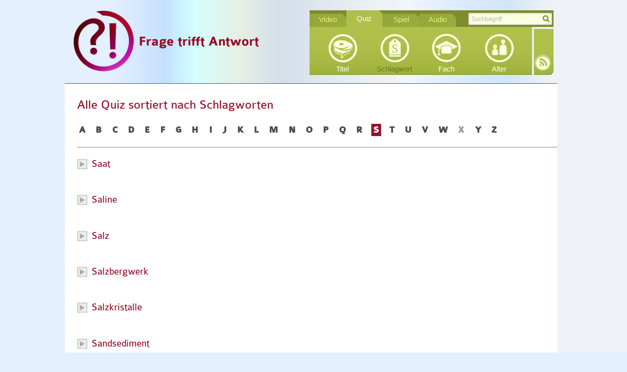

--- FILE ---
content_type: text/html; charset=utf-8
request_url: https://www.planet-schule.de/frage-trifft-antwort/quiz/schlagworte/spannen.html
body_size: 34291
content:
<!DOCTYPE html>
<html lang="de">
<head>

<meta http-equiv="Content-Type" content="text/html; charset=utf-8">
<!-- 
	This website is powered by TYPO3 - inspiring people to share!
	TYPO3 is a free open source Content Management Framework initially created by Kasper Skaarhoj and licensed under GNU/GPL.
	TYPO3 is copyright 1998-2017 of Kasper Skaarhoj. Extensions are copyright of their respective owners.
	Information and contribution at http://typo3.org/
-->

<base href="https://www.planet-schule.de/frage-trifft-antwort/">


<meta name="generator" content="TYPO3 CMS">


<link rel="stylesheet" type="text/css" href="fileadmin/javascript/libs_extern/mediaelement/mediaelementplayer.min.css?1416489970" media="all">
<link rel="stylesheet" type="text/css" href="fileadmin/css/fta.css?1443694367" media="all">







<link rel="stylesheet" href="fileadmin/css/extensions/jScrollPane.css" />		<script type="text/javascript" src="fileadmin/javascript/libs/modernizr-2.5.3.min.js"></script>
		<script type="text/javascript" src="fileadmin/javascript/libs/jquery-1.7.2.js"></script>
		<script type="text/javascript" src="fileadmin/javascript/libs/jquery-ui-1.8.23.custom.min.js"></script>
		<!-- mediaelement.js script -->
		<script type="text/javascript" src="fileadmin/javascript/libs_extern/mediaelement/mediaelement-and-player.min.js"></script><link rel="alternate" type="application/rss+xml" title="Frage trifft Antwort RSS-Feed" href="https://www.planet-schule.de/frage-trifft-antwort/news/feed.xml" /><link href="fileadmin/images/layout/bookmark_icons/apple-touch-icon.png" rel="apple-touch-icon" /><title>Schlagwort - Frage trifft Antwort</title><meta name="title" content="Schlagwort - Frage trifft Antwort" /><meta property="og:title" content="Schlagwort - Frage trifft Antwort" /><meta property="og:type" content="website" /><meta name="date" content="2012-04-20" /><link rel="canonical" href="https://www.planet-schule.de/frage-trifft-antwort/quiz/schlagworte/spannen.html" /><meta property="og:url" content="https://www.planet-schule.de/frage-trifft-antwort/quiz/schlagworte/spannen.html" /><meta name="viewport" content="width=device-width,initial-scale=1" />



<script type="text/javascript">
//<![CDATA[
// js for all render methods
function searchboxFocus(searchbox) {
	if(searchbox.value == "Suchbegriff") {
		searchbox.value = "";
	}
}
//]]>
</script>

</head>
<body class="page43">

<!--
 * @description		marker page template
 * @project			Frage trifft Antwort
 * @site			frage-trifft-antwort.de
-->
<!-- ###DOCUMENT_BODY### START -->
<ul id="skiplinks">
	<li><a class="skip" href="#nav">Zur Navigation (Bitte Enter druecken).</a></li>
	<li><a class="skip" href="#main">Zum Inhalt (Bitte Enter druecken).</a></li>
</ul>

<div id="container" class="standard desktop other mejs">
	<div class="inner">
		<header>
			<div class="inner"><div class="logo_box"><div class="logo"><a href="video/startseite.html" title="Frage trifft Antwort"><img src="fileadmin/images/layout/logo.png" width="378" height="125"   alt="Frage trifft Antwort Logo" title="Frage trifft Antwort Logo" ></a></div></div><div class="controlbox"><div class="topline"><div class="nav_search"><div id="c9"><div class="tx-kesearch-pi1">
		
<form method="get" id="xajax_form_kesearch_pi1" name="xajax_form_kesearch_pi1"  action="19" class="static" >
	<input type="hidden" name="id" value="19" />
	

	<div class="kesearchbox">
		<input type="text" id="ke_search_sword" name="tx_kesearch_pi1[sword]"  value="Suchbegriff" onfocus="searchboxFocus(this);" />
		<input type="image" id="kesearch_submit" src="fileadmin/images/layout/controlbox/submit_button.png" class="submit" alt="Finden" onclick="searchFormSubmit()" />
		<div class="clearer">&nbsp;</div>
	</div>

	<input id="pagenumber" type="hidden" name="tx_kesearch_pi1[page]" value="1" />
	<input id="resetFilters" type="hidden" name="tx_kesearch_pi1[resetFilters]" value="0" />
	<input id="sortByField" type="hidden" name="tx_kesearch_pi1[sortByField]" value="" />
	<input id="sortByDir" type="hidden" name="tx_kesearch_pi1[sortByDir]" value="" />
	<input id="filter[1]" type="hidden" name="tx_kesearch_pi1[filter][1]" value="quiz">

	
	
</form>

	</div>
	</div><div id="c23" class="col3_content_main"></div></div><ul><li class="first"><a href="video/startseite.html">Video</a></li><li class="active"><a href="quiz/startseite-quiz.html">Quiz</a></li><li class="third"><a href="spiel/startseite.html">Spiel</a></li><li class="last"><a href="audio/startseite-audio.html">Audio</a></li></ul></div><div class="bottomline"><div class="nav_selection"><ul><li class="title"><a href="quiz/titel.html" id="item_47">Titel</a></li><li class="keywords"><a href="quiz/schlagwort.html" id="item_43" class="active">Schlagwort</a></li><li class="subject"><a href="quiz/fach.html" id="item_11">Fach</a></li><li class="age"><a href="quiz/alter.html" id="item_50">Alter</a></li></ul></div></div><div class="rssbox"><div class="rss_button"><a href="news/feed.xml" id="rssbutton" title ="RSS Feed abbonieren">RSS-Feed</a></div></div></div><div class="clearfix"></div></div>
		</header>
		<div id="main" >
			<div id="col3" class="col" role="main" >
				<div id="c14" class="col3_content_main"><div class="tx-videoquiz-pi1">
		
<div class="column  span-24 listview">
	<div class="inner">
		<h1 class="title">Alle Quiz sortiert nach Schlagworten</h1>
		<div class="quiz keywords azbrowser subblock">
			
	<div class="letter"><a href="quiz/schlagwortfilter/A.html">A</a></div><div class="letter"><a href="quiz/schlagwortfilter/B.html">B</a></div><div class="letter"><a href="quiz/schlagwortfilter/C.html">C</a></div><div class="letter"><a href="quiz/schlagwortfilter/D.html">D</a></div><div class="letter"><a href="quiz/schlagwortfilter/E.html">E</a></div><div class="letter"><a href="quiz/schlagwortfilter/F.html">F</a></div><div class="letter"><a href="quiz/schlagwortfilter/G.html">G</a></div><div class="letter"><a href="quiz/schlagwortfilter/H.html">H</a></div><div class="letter"><a href="quiz/schlagwortfilter/I.html">I</a></div><div class="letter"><a href="quiz/schlagwortfilter/J.html">J</a></div><div class="letter"><a href="quiz/schlagwortfilter/K.html">K</a></div><div class="letter"><a href="quiz/schlagwortfilter/L.html">L</a></div><div class="letter"><a href="quiz/schlagwortfilter/M.html">M</a></div><div class="letter"><a href="quiz/schlagwortfilter/N.html">N</a></div><div class="letter"><a href="quiz/schlagwortfilter/O.html">O</a></div><div class="letter"><a href="quiz/schlagwortfilter/P.html">P</a></div><div class="letter"><a href="quiz/schlagwortfilter/Q.html">Q</a></div><div class="letter"><a href="quiz/schlagwortfilter/R.html">R</a></div><div class="letter current"><a href="quiz/schlagwortfilter/S.html">S</a></div><div class="letter"><a href="quiz/schlagwortfilter/T.html">T</a></div><div class="letter"><a href="quiz/schlagwortfilter/U.html">U</a></div><div class="letter"><a href="quiz/schlagwortfilter/V.html">V</a></div><div class="letter"><a href="quiz/schlagwortfilter/W.html">W</a></div><div class="letter inactive"><span>X</span></div><div class="letter"><a href="quiz/schlagwortfilter/Y.html">Y</a></div><div class="letter"><a href="quiz/schlagwortfilter/Z.html">Z</a></div>
	<hr class="clear" />

		</div>
		<ul class="quiz  list">
		
<li class="listbox keyword inactive">
	<h2 id="saat" class="keywordtitle">Saat</h2>
	<ul>
	
<li class="listbox quizitem">
		<div class="floatleft image"><a href="quizdetails/wie-waechst-weizen.html"><img
			width="200"
			height=""
			data-src="fileadmin/user_upload/_processed_/csm_004_Quiz_Weizen_Teaser_a9bb6ec026.jpg" class="lazy screenshot"
			src="fileadmin/images/layout/blank.gif"></a></div>
		<div class="floatright">
			<h3><div class="title"><h2><a href="quizdetails/wie-waechst-weizen.html">Wie wächst Weizen?</a></h2></div> </h3>
			<p class="description">Weizen ist ein Grundnahrungsmittel. Denn aus Weizenmehl wird zum Beispiel Brot gemacht. Aber was ist wichtig beim Weizenanbau? Im Quiz kannst zu zeigen, wie gut du dich auskennst.</p>
<!--			<p class="age">ab 8 Jahren</p>-->
			<p class="keywords"> <a href="quiz/schlagworte/ackerbau.html">Ackerbau</a>, <a href="quiz/schlagworte/getreide.html">Getreide</a>, <a href="quiz/schlagworte/landwirtschaft.html">Landwirtschaft</a>, <a href="quiz/schlagworte/nahrungskette.html">Nahrungskette</a>, <a href="quiz/schlagworte/saat.html">Saat</a>, <a href="quiz/schlagworte/weizen.html">Weizen</a></p>
		</div>
		<hr class="clear" />
</li>


	</ul>
</li>
<hr class="clear" />

<li class="listbox keyword inactive">
	<h2 id="saline" class="keywordtitle">Saline</h2>
	<ul>
	
<li class="listbox quizitem">
		<div class="floatleft image"><a href="quizdetails/wie-siedet-man-salz.html"><img
			width="200"
			height=""
			data-src="fileadmin/user_upload/_processed_/csm_Wie_siedet_man_salz-startbild_9a6329db83.png" class="lazy screenshot"
			src="fileadmin/images/layout/blank.gif"></a></div>
		<div class="floatright">
			<h3><div class="title"><h2><a href="quizdetails/wie-siedet-man-salz.html">Wie siedet man Salz?</a></h2></div> </h3>
			<p class="description">In der Saline Luisenhall wird aus Sole Salz gewonnen. Aber was ist Sole überhaupt und wo findet man sie? Schau das Video an und mache das Quiz!</p>
<!--			<p class="age">ab 12 Jahren</p>-->
			<p class="keywords"> <a href="quiz/schlagworte/saline.html">Saline</a>, <a href="quiz/schlagworte/salz.html">Salz</a>, <a href="quiz/schlagworte/salzbergwerk.html">Salzbergwerk</a>, <a href="quiz/schlagworte/salzkristalle.html">Salzkristalle</a>, <a href="quiz/schlagworte/sieden.html">Sieden</a>, <a href="quiz/schlagworte/siedepfanne.html">Siedepfanne</a>, <a href="quiz/schlagworte/sole.html">Sole</a>, <a href="quiz/schlagworte/steinsalz.html">Steinsalz</a></p>
		</div>
		<hr class="clear" />
</li>


	</ul>
</li>
<hr class="clear" />

<li class="listbox keyword inactive">
	<h2 id="salz" class="keywordtitle">Salz</h2>
	<ul>
	
<li class="listbox quizitem">
		<div class="floatleft image"><a href="quizdetails/wie-siedet-man-salz.html"><img
			width="200"
			height=""
			data-src="fileadmin/user_upload/_processed_/csm_Wie_siedet_man_salz-startbild_9a6329db83.png" class="lazy screenshot"
			src="fileadmin/images/layout/blank.gif"></a></div>
		<div class="floatright">
			<h3><div class="title"><h2><a href="quizdetails/wie-siedet-man-salz.html">Wie siedet man Salz?</a></h2></div> </h3>
			<p class="description">In der Saline Luisenhall wird aus Sole Salz gewonnen. Aber was ist Sole überhaupt und wo findet man sie? Schau das Video an und mache das Quiz!</p>
<!--			<p class="age">ab 12 Jahren</p>-->
			<p class="keywords"> <a href="quiz/schlagworte/saline.html">Saline</a>, <a href="quiz/schlagworte/salz.html">Salz</a>, <a href="quiz/schlagworte/salzbergwerk.html">Salzbergwerk</a>, <a href="quiz/schlagworte/salzkristalle.html">Salzkristalle</a>, <a href="quiz/schlagworte/sieden.html">Sieden</a>, <a href="quiz/schlagworte/siedepfanne.html">Siedepfanne</a>, <a href="quiz/schlagworte/sole.html">Sole</a>, <a href="quiz/schlagworte/steinsalz.html">Steinsalz</a></p>
		</div>
		<hr class="clear" />
</li>


<li class="listbox quizitem">
		<div class="floatleft image"><a href="quizdetails/wie-wird-aus-salz-ein-hochzeitskleid.html"><img
			width="200"
			height=""
			data-src="fileadmin/user_upload/_processed_/csm_037_quiz_hochzeitskleid_teaser_2913a0a528.jpg" class="lazy screenshot"
			src="fileadmin/images/layout/blank.gif"></a></div>
		<div class="floatright">
			<h3><div class="title"><h2><a href="quizdetails/wie-wird-aus-salz-ein-hochzeitskleid.html">Wie wird aus Salz ein Hochzeitskleid?</a></h2></div> </h3>
			<p class="description">Wie viele Meter Draht braucht man wohl, um ein Gestell für ein Hochzeitskleid zu bauen und mit welchen weiteren Zutaten soll das Kleid dann Form annehmen? Wenn du das Video aufmerksam angeschaut hat, kannst du die Fragen beantworten!</p>
<!--			<p class="age">ab 10 Jahren</p>-->
			<p class="keywords"> <a href="quiz/schlagworte/kristall.html">Kristall</a>, <a href="quiz/schlagworte/kristallisieren.html">Kristallisieren</a>, <a href="quiz/schlagworte/salz.html">Salz</a>, <a href="quiz/schlagworte/wasser.html">Wasser</a></p>
		</div>
		<hr class="clear" />
</li>


	</ul>
</li>
<hr class="clear" />

<li class="listbox keyword inactive">
	<h2 id="salzbergwerk" class="keywordtitle">Salzbergwerk</h2>
	<ul>
	
<li class="listbox quizitem">
		<div class="floatleft image"><a href="quizdetails/wie-siedet-man-salz.html"><img
			width="200"
			height=""
			data-src="fileadmin/user_upload/_processed_/csm_Wie_siedet_man_salz-startbild_9a6329db83.png" class="lazy screenshot"
			src="fileadmin/images/layout/blank.gif"></a></div>
		<div class="floatright">
			<h3><div class="title"><h2><a href="quizdetails/wie-siedet-man-salz.html">Wie siedet man Salz?</a></h2></div> </h3>
			<p class="description">In der Saline Luisenhall wird aus Sole Salz gewonnen. Aber was ist Sole überhaupt und wo findet man sie? Schau das Video an und mache das Quiz!</p>
<!--			<p class="age">ab 12 Jahren</p>-->
			<p class="keywords"> <a href="quiz/schlagworte/saline.html">Saline</a>, <a href="quiz/schlagworte/salz.html">Salz</a>, <a href="quiz/schlagworte/salzbergwerk.html">Salzbergwerk</a>, <a href="quiz/schlagworte/salzkristalle.html">Salzkristalle</a>, <a href="quiz/schlagworte/sieden.html">Sieden</a>, <a href="quiz/schlagworte/siedepfanne.html">Siedepfanne</a>, <a href="quiz/schlagworte/sole.html">Sole</a>, <a href="quiz/schlagworte/steinsalz.html">Steinsalz</a></p>
		</div>
		<hr class="clear" />
</li>


	</ul>
</li>
<hr class="clear" />

<li class="listbox keyword inactive">
	<h2 id="salzkristalle" class="keywordtitle">Salzkristalle</h2>
	<ul>
	
<li class="listbox quizitem">
		<div class="floatleft image"><a href="quizdetails/wie-siedet-man-salz.html"><img
			width="200"
			height=""
			data-src="fileadmin/user_upload/_processed_/csm_Wie_siedet_man_salz-startbild_9a6329db83.png" class="lazy screenshot"
			src="fileadmin/images/layout/blank.gif"></a></div>
		<div class="floatright">
			<h3><div class="title"><h2><a href="quizdetails/wie-siedet-man-salz.html">Wie siedet man Salz?</a></h2></div> </h3>
			<p class="description">In der Saline Luisenhall wird aus Sole Salz gewonnen. Aber was ist Sole überhaupt und wo findet man sie? Schau das Video an und mache das Quiz!</p>
<!--			<p class="age">ab 12 Jahren</p>-->
			<p class="keywords"> <a href="quiz/schlagworte/saline.html">Saline</a>, <a href="quiz/schlagworte/salz.html">Salz</a>, <a href="quiz/schlagworte/salzbergwerk.html">Salzbergwerk</a>, <a href="quiz/schlagworte/salzkristalle.html">Salzkristalle</a>, <a href="quiz/schlagworte/sieden.html">Sieden</a>, <a href="quiz/schlagworte/siedepfanne.html">Siedepfanne</a>, <a href="quiz/schlagworte/sole.html">Sole</a>, <a href="quiz/schlagworte/steinsalz.html">Steinsalz</a></p>
		</div>
		<hr class="clear" />
</li>


	</ul>
</li>
<hr class="clear" />

<li class="listbox keyword inactive">
	<h2 id="sandsediment" class="keywordtitle">Sandsediment</h2>
	<ul>
	
<li class="listbox quizitem">
		<div class="floatleft image"><a href="quizdetails/was-ist-der-steinheimer-schneckensand.html"><img
			width="200"
			height=""
			data-src="fileadmin/user_upload/_processed_/csm_fta_231_was_ist_der_steinheimer_schneckensand_75d1e74273.png" class="lazy screenshot"
			src="fileadmin/images/layout/blank.gif"></a></div>
		<div class="floatright">
			<h3><div class="title"><h2><a href="quizdetails/was-ist-der-steinheimer-schneckensand.html">Was ist der Steinheimer Schneckensand?</a></h2></div> </h3>
			<p class="description">Das Steinheimer Becken war einst ein riesiger Kratersee, in dem Süßwasserschnecken lebten. Ihre Schneckenhäuser sind für Wissenschaftler interessant. Warum eigentlich? Beantworte die Fragen im Quiz. </p>
<!--			<p class="age">ab 10 Jahren</p>-->
			<p class="keywords"> <a href="quiz/schlagworte/auslese.html">Auslese</a>, <a href="quiz/schlagworte/evolution.html">Evolution</a>, <a href="quiz/schlagworte/formenvielfalt.html">Formenvielfalt</a>, <a href="quiz/schlagworte/krater.html">Krater</a>, <a href="quiz/schlagworte/mutation.html">Mutation</a>, <a href="quiz/schlagworte/noerdlingen.html">Nördlingen</a>, <a href="quiz/schlagworte/noerdlinger-ries.html">Nördlinger Ries</a>, <a href="quiz/schlagworte/sandsediment.html">Sandsediment</a>, <a href="quiz/schlagworte/schnecke.html">Schnecke</a>, <a href="quiz/schlagworte/schneckenhaus.html">Schneckenhaus</a>, <a href="quiz/schlagworte/schneckenhaeuschen.html">Schneckenhäuschen</a>, <a href="quiz/schlagworte/sediment.html">Sediment</a>, <a href="quiz/schlagworte/see.html">See</a>, <a href="quiz/schlagworte/steinheimer-becken.html">Steinheimer Becken</a></p>
		</div>
		<hr class="clear" />
</li>


	</ul>
</li>
<hr class="clear" />

<li class="listbox keyword inactive">
	<h2 id="satellit" class="keywordtitle">Satellit</h2>
	<ul>
	
<li class="listbox quizitem">
		<div class="floatleft image"><a href="quizdetails/wie-funktioniert-ein-navi.html"><img
			width="200"
			height=""
			data-src="fileadmin/user_upload/_processed_/csm_fta_144_wie_funktioniert_ein_navi_quiz-title_4fb6461936.jpg" class="lazy screenshot"
			src="fileadmin/images/layout/blank.gif"></a></div>
		<div class="floatright">
			<h3><div class="title"><h2><a href="quizdetails/wie-funktioniert-ein-navi.html">Wie funktioniert ein Navi?</a></h2></div> </h3>
			<p class="description"> Jeder kennt es, das GPS, aber was bedeutet die Abkürzung eigentlich? Und wie funktioniert das Gerät, das so manchem Autofahrer den Weg durch den Stadtverkehr weist? Fragen dazu im Quiz! </p>
<!--			<p class="age">ab 10 Jahren</p>-->
			<p class="keywords"> <a href="quiz/schlagworte/funktechnik.html">Funktechnik</a>, <a href="quiz/schlagworte/gps.html">GPS</a>, <a href="quiz/schlagworte/navigation.html">Navigation</a>, <a href="quiz/schlagworte/satellit.html">Satellit</a>, <a href="quiz/schlagworte/zeit.html">Zeit</a></p>
		</div>
		<hr class="clear" />
</li>


	</ul>
</li>
<hr class="clear" />

<li class="listbox keyword inactive">
	<h2 id="sauerstoff" class="keywordtitle">Sauerstoff</h2>
	<ul>
	
<li class="listbox quizitem">
		<div class="floatleft image"><a href="quizdetails/was-macht-der-wurm-im-watt.html"><img
			width="200"
			height=""
			data-src="fileadmin/user_upload/_processed_/csm_fta_186_Was_macht_der_Wurm_im_Watt_quiz_title_0d8aae7534.jpg" class="lazy screenshot"
			src="fileadmin/images/layout/blank.gif"></a></div>
		<div class="floatright">
			<h3><div class="title"><h2><a href="quizdetails/was-macht-der-wurm-im-watt.html">Was macht der Wurm im Watt?</a></h2></div> </h3>
			<p class="description"> Der Wattwurm - überall hinterlässt er kleine Häufchen. Aber was macht er genau? Gräbt er Gänge oder Höhlen? Und wozu das Ganze? Klick dich ins Video und beantworte die Fragen im Quiz! </p>
<!--			<p class="age">ab 10 Jahren</p>-->
			<p class="keywords"> <a href="quiz/schlagworte/nahrungsaufnahme-tierpflanze.html">Nahrungsaufnahme (TierPflanze)</a>, <a href="quiz/schlagworte/sauerstoff.html">Sauerstoff</a>, <a href="quiz/schlagworte/watt.html">Watt</a>, <a href="quiz/schlagworte/wattenmeer.html">Wattenmeer</a>, <a href="quiz/schlagworte/oekosystem.html">Ökosystem</a></p>
		</div>
		<hr class="clear" />
</li>


<li class="listbox quizitem">
		<div class="floatleft image"><a href="quizdetails/wie-ernaehren-sich-pflanzen.html"><img
			width="200"
			height=""
			data-src="fileadmin/user_upload/_processed_/csm_PLS_FTA_99_Wie_ernaehren_sich_Pflanzen_Video_145e532827.png" class="lazy screenshot"
			src="fileadmin/images/layout/blank.gif"></a></div>
		<div class="floatright">
			<h3><div class="title"><h2><a href="quizdetails/wie-ernaehren-sich-pflanzen.html">Wie ernähren sich Pflanzen?</a></h2></div> </h3>
			<p class="description"></p>
<!--			<p class="age">ab 9 Jahren</p>-->
			<p class="keywords"> <a href="quiz/schlagworte/ernaehrung.html">Ernährung</a>, <a href="quiz/schlagworte/licht.html">Licht</a>, <a href="quiz/schlagworte/nahrungsaufnahme-tierpflanze.html">Nahrungsaufnahme (TierPflanze)</a>, <a href="quiz/schlagworte/pflanzen.html">Pflanzen</a>, <a href="quiz/schlagworte/photosynthese.html">Photosynthese</a>, <a href="quiz/schlagworte/sauerstoff.html">Sauerstoff</a></p>
		</div>
		<hr class="clear" />
</li>


	</ul>
</li>
<hr class="clear" />

<li class="listbox keyword inactive">
	<h2 id="saeugetiere" class="keywordtitle">Säugetiere</h2>
	<ul>
	
<li class="listbox quizitem">
		<div class="floatleft image"><a href="quizdetails/wie-leben-nacktmulle.html"><img
			width="200"
			height=""
			data-src="fileadmin/user_upload/_processed_/csm_fta_211_wie_leben_nacktmulle_43fd5abc09.png" class="lazy screenshot"
			src="fileadmin/images/layout/blank.gif"></a></div>
		<div class="floatright">
			<h3><div class="title"><h2><a href="quizdetails/wie-leben-nacktmulle.html">Wie leben Nacktmulle?</a></h2></div> </h3>
			<p class="description"><h2>Wie leben Nacktmulle?</h2>
Eine Safari in den Savannen Kenias unternehmen und dabei Elefanten und Zebras „live“ beobachten zu können, ist ein unvergessliches Erlebnis. Mindestens ebenso spannend - allerdings für die meisten Besucher unsichtbar - ist das Leben im Untergrund. Im Erdreich der Savanne herrscht eine Königin über ihre bis zu 300 Untertanen. Es ist der Staat der Nacktmulle. Wie funktioniert das Leben im Nacktmullstaat?</p>
<!--			<p class="age">ab 7 Jahren</p>-->
			<p class="keywords"> <a href="quiz/schlagworte/kenia.html">Kenia</a>, <a href="quiz/schlagworte/muskeln.html">Muskeln</a>, <a href="quiz/schlagworte/ostafrika.html">Ostafrika</a>, <a href="quiz/schlagworte/savanne.html">Savanne</a>, <a href="quiz/schlagworte/saeugetiere.html">Säugetiere</a></p>
		</div>
		<hr class="clear" />
</li>


	</ul>
</li>
<hr class="clear" />

<li class="listbox keyword inactive">
	<h2 id="saeure" class="keywordtitle">Säure</h2>
	<ul>
	
<li class="listbox quizitem">
		<div class="floatleft image"><a href="quizdetails/was-ist-eine-radierung.html"><img
			width="200"
			height=""
			data-src="fileadmin/user_upload/_processed_/csm_fta_210_was_ist_eine_radierung.title_c54bfa9763.png" class="lazy screenshot"
			src="fileadmin/images/layout/blank.gif"></a></div>
		<div class="floatright">
			<h3><div class="title"><h2><a href="quizdetails/was-ist-eine-radierung.html">Was ist eine Radierung?</a></h2></div> </h3>
			<p class="description">Was macht der Künstler mit der Kupferplatte, bevor er eine Radierung anfertigen kann? Und woher kommt eigentlich die Bezeichnung „Radierung“? Mehr Fragen findest du im Quiz! </p>
<!--			<p class="age">ab 12 Jahren</p>-->
			<p class="keywords"> <a href="quiz/schlagworte/druck.html">Druck</a>, <a href="quiz/schlagworte/drucktechnikerin.html">DrucktechnikerIn</a>, <a href="quiz/schlagworte/handzeichnung.html">Handzeichnung</a>, <a href="quiz/schlagworte/kunst.html">Kunst</a>, <a href="quiz/schlagworte/kuenstlerin.html">KünstlerIn</a>, <a href="quiz/schlagworte/lack.html">Lack</a>, <a href="quiz/schlagworte/radierung.html">Radierung</a>, <a href="quiz/schlagworte/saeure.html">Säure</a></p>
		</div>
		<hr class="clear" />
</li>


	</ul>
</li>
<hr class="clear" />

<li class="listbox keyword inactive">
	<h2 id="savanne" class="keywordtitle">Savanne</h2>
	<ul>
	
<li class="listbox quizitem">
		<div class="floatleft image"><a href="quizdetails/wie-leben-nacktmulle.html"><img
			width="200"
			height=""
			data-src="fileadmin/user_upload/_processed_/csm_fta_211_wie_leben_nacktmulle_43fd5abc09.png" class="lazy screenshot"
			src="fileadmin/images/layout/blank.gif"></a></div>
		<div class="floatright">
			<h3><div class="title"><h2><a href="quizdetails/wie-leben-nacktmulle.html">Wie leben Nacktmulle?</a></h2></div> </h3>
			<p class="description"><h2>Wie leben Nacktmulle?</h2>
Eine Safari in den Savannen Kenias unternehmen und dabei Elefanten und Zebras „live“ beobachten zu können, ist ein unvergessliches Erlebnis. Mindestens ebenso spannend - allerdings für die meisten Besucher unsichtbar - ist das Leben im Untergrund. Im Erdreich der Savanne herrscht eine Königin über ihre bis zu 300 Untertanen. Es ist der Staat der Nacktmulle. Wie funktioniert das Leben im Nacktmullstaat?</p>
<!--			<p class="age">ab 7 Jahren</p>-->
			<p class="keywords"> <a href="quiz/schlagworte/kenia.html">Kenia</a>, <a href="quiz/schlagworte/muskeln.html">Muskeln</a>, <a href="quiz/schlagworte/ostafrika.html">Ostafrika</a>, <a href="quiz/schlagworte/savanne.html">Savanne</a>, <a href="quiz/schlagworte/saeugetiere.html">Säugetiere</a></p>
		</div>
		<hr class="clear" />
</li>


	</ul>
</li>
<hr class="clear" />

<li class="listbox keyword inactive">
	<h2 id="schaf" class="keywordtitle">Schaf</h2>
	<ul>
	
<li class="listbox quizitem">
		<div class="floatleft image"><a href="quizdetails/warum-sind-wacholderheiden-so-wichtig.html"><img
			width="200"
			height=""
			data-src="fileadmin/user_upload/_processed_/csm_Warum_sind_Wacholderheiden_so_wichtig-startbild_81ba4a65d2.png" class="lazy screenshot"
			src="fileadmin/images/layout/blank.gif"></a></div>
		<div class="floatright">
			<h3><div class="title"><h2><a href="quizdetails/warum-sind-wacholderheiden-so-wichtig.html">Warum sind Wacholderheiden so wichtig?</a></h2></div> </h3>
			<p class="description">Warum gelten Wacholderheiden als Biotope und wie sind sie beschaffen? Schau das Video an und mach das Quiz!</p>
<!--			<p class="age">ab 9 Jahren</p>-->
			<p class="keywords"> <a href="quiz/schlagworte/artenschutz.html">Artenschutz</a>, <a href="quiz/schlagworte/landschaft.html">Landschaft</a>, <a href="quiz/schlagworte/landschaftspflege.html">Landschaftspflege</a>, <a href="quiz/schlagworte/lebensraum.html">Lebensraum</a>, <a href="quiz/schlagworte/orchideen.html">Orchideen</a>, <a href="quiz/schlagworte/pflanzen.html">Pflanzen</a>, <a href="quiz/schlagworte/schaf.html">Schaf</a>, <a href="quiz/schlagworte/schwaebische-alb.html">Schwäbische Alb</a>, <a href="quiz/schlagworte/wacholderheide.html">wacholderheide</a></p>
		</div>
		<hr class="clear" />
</li>


	</ul>
</li>
<hr class="clear" />

<li class="listbox keyword inactive">
	<h2 id="schall" class="keywordtitle">Schall</h2>
	<ul>
	
<li class="listbox quizitem">
		<div class="floatleft image"><a href="quizdetails/kann-man-schallwellen-anfassen.html"><img
			width="200"
			height=""
			data-src="fileadmin/user_upload/_processed_/csm_PLS_Achtung_Experiment_24_Schallwellen_zum_Anfassen_Kapitel_2_9a2a37c924.png" class="lazy screenshot"
			src="fileadmin/images/layout/blank.gif"></a></div>
		<div class="floatright">
			<h3><div class="title"><h2><a href="quizdetails/kann-man-schallwellen-anfassen.html">Kann man Schallwellen anfassen?</a></h2></div> </h3>
			<p class="description">Gibt es eine Möglichkeit Schall bildlich darzustellen? Und aus dieser Darstellung wieder Schall zu erzeugen? Theoretisch ja. Klappt das im Versuch?</p>
<!--			<p class="age">ab 9 Jahren</p>-->
			<p class="keywords"> <a href="quiz/schlagworte/geraeusch.html">Geräusch</a>, <a href="quiz/schlagworte/klang.html">Klang</a>, <a href="quiz/schlagworte/schall.html">Schall</a>, <a href="quiz/schlagworte/schallplatte.html">Schallplatte</a>, <a href="quiz/schlagworte/schallwellen.html">Schallwellen</a></p>
		</div>
		<hr class="clear" />
</li>


<li class="listbox quizitem">
		<div class="floatleft image"><a href="quizdetails/was-macht-der-schall-unter-wasser.html"><img
			width="200"
			height=""
			data-src="fileadmin/user_upload/_processed_/csm_PLS_Achtung_Experiment_20_Schall_auf_Tauchstation_Kapitel_1_2932ed6fad.png" class="lazy screenshot"
			src="fileadmin/images/layout/blank.gif"></a></div>
		<div class="floatright">
			<h3><div class="title"><h2><a href="quizdetails/was-macht-der-schall-unter-wasser.html">Was macht der Schall unter Wasser?</a></h2></div> </h3>
			<p class="description">Was passiert eigentlich, wenn wir Töne unter Wasser abspielen? Können wir sie hören? Und wie gehen wir überhaupt vor, um das herauszufinden? Fragen dazu im Quiz!</p>
<!--			<p class="age">ab 9 Jahren</p>-->
			<p class="keywords"> <a href="quiz/schlagworte/schall.html">Schall</a>, <a href="quiz/schlagworte/schallgeschwindigkeit.html">Schallgeschwindigkeit</a>, <a href="quiz/schlagworte/schallwellen.html">Schallwellen</a>, <a href="quiz/schlagworte/wasser.html">Wasser</a></p>
		</div>
		<hr class="clear" />
</li>


<li class="listbox quizitem">
		<div class="floatleft image"><a href="quizdetails/wie-breitet-sich-schall-aus.html"><img
			width="200"
			height=""
			data-src="fileadmin/user_upload/_processed_/csm_67_PLS_FTA_Wie_breitet_sich_Schall_aus_81b259e2c9.png" class="lazy screenshot"
			src="fileadmin/images/layout/blank.gif"></a></div>
		<div class="floatright">
			<h3><div class="title"><h2><a href="quizdetails/wie-breitet-sich-schall-aus.html">Wie breitet sich Schall aus?</a></h2></div> </h3>
			<p class="description">Schall überträgt sich, wir hören Geräusche auch über eine bestimmte Entfernung. Aber wie geht das, wie pflanzt sich der Schall fort? Und gelingt die Schallübertragung immer? Diese und andere Fragen im Quiz!</p>
<!--			<p class="age">ab 14 Jahren</p>-->
			<p class="keywords"> <a href="quiz/schlagworte/klang.html">Klang</a>, <a href="quiz/schlagworte/molekuel.html">Molekül</a>, <a href="quiz/schlagworte/schall.html">Schall</a>, <a href="quiz/schlagworte/schallwellen.html">Schallwellen</a>, <a href="quiz/schlagworte/vakuum.html">Vakuum</a></p>
		</div>
		<hr class="clear" />
</li>


<li class="listbox quizitem">
		<div class="floatleft image"><a href="quizdetails/wie-findet-man-erdoel.html"><img
			width="200"
			height=""
			data-src="fileadmin/user_upload/_processed_/csm_022_quiz_erdoelsuche_teaser_d3b8178284.jpg" class="lazy screenshot"
			src="fileadmin/images/layout/blank.gif"></a></div>
		<div class="floatright">
			<h3><div class="title"><h2><a href="quizdetails/wie-findet-man-erdoel.html">Wie findet man Erdöl?</a></h2></div> </h3>
			<p class="description">Erdöl ist ein wertvoller Rohstoff und deshalb heiß begehrt. Aber wie werden die Ölfelder ausfindig gemacht? Was braucht man dazu? Beantworte die Quizfragen!</p>
<!--			<p class="age">ab 13 Jahren</p>-->
			<p class="keywords"> <a href="quiz/schlagworte/bodenschatz.html">Bodenschatz</a>, <a href="quiz/schlagworte/erdoel.html">Erdöl</a>, <a href="quiz/schlagworte/industrie.html">Industrie</a>, <a href="quiz/schlagworte/rohstoff.html">Rohstoff</a>, <a href="quiz/schlagworte/rohstoffabbau.html">Rohstoffabbau</a>, <a href="quiz/schlagworte/schall.html">Schall</a></p>
		</div>
		<hr class="clear" />
</li>


<li class="listbox quizitem">
		<div class="floatleft image"><a href="quizdetails/wie-funktioniert-ein-echolot.html"><img
			width="200"
			height=""
			data-src="fileadmin/user_upload/_processed_/csm_fta_139_wie_funktioniert_ein_echolot_quiz-title_d306d81962.jpg" class="lazy screenshot"
			src="fileadmin/images/layout/blank.gif"></a></div>
		<div class="floatright">
			<h3><div class="title"><h2><a href="quizdetails/wie-funktioniert-ein-echolot.html">Wie funktioniert ein Echolot?</a></h2></div> </h3>
			<p class="description"> Ein Kapitän hat technische Hilfsmittel, um sein Schiff sicher über das Meer zu steuern. Er nutzt zum Beispiel ein Echolot. Aber wozu? Kannst du die Quizfragen beantworten? </p>
<!--			<p class="age">ab 11 Jahren</p>-->
			<p class="keywords"> <a href="quiz/schlagworte/echo.html">Echo</a>, <a href="quiz/schlagworte/meer.html">Meer</a>, <a href="quiz/schlagworte/navigation.html">Navigation</a>, <a href="quiz/schlagworte/schall.html">Schall</a>, <a href="quiz/schlagworte/schallwellen.html">Schallwellen</a>, <a href="quiz/schlagworte/schifffahrt.html">Schifffahrt</a></p>
		</div>
		<hr class="clear" />
</li>


<li class="listbox quizitem">
		<div class="floatleft image"><a href="quizdetails/wie-hoeren-wir-toene-in-bewegung.html"><img
			width="200"
			height=""
			data-src="fileadmin/user_upload/_processed_/csm_PLS_Achtung_Experiment_17_Toene_in_Bewegung_Kapitel_2_f8c9bbee27.png" class="lazy screenshot"
			src="fileadmin/images/layout/blank.gif"></a></div>
		<div class="floatright">
			<h3><div class="title"><h2><a href="quizdetails/wie-hoeren-wir-toene-in-bewegung.html">Wie hören wir Töne in Bewegung?</a></h2></div> </h3>
			<p class="description">Aus einem kleinen Flugzeug erklingt die Stimme einer Sängerin. Aber wie ist das möglich? Und wie verändert sich die Stimme, wenn das Flugzeug an uns vorbeifliegt? Im Quiz kannst du dein Wissen testen! </p>
<!--			<p class="age"></p>-->
			<p class="keywords"> <a href="quiz/schlagworte/frequenz.html">Frequenz</a>, <a href="quiz/schlagworte/geschwindigkeit.html">Geschwindigkeit</a>, <a href="quiz/schlagworte/schall.html">Schall</a>, <a href="quiz/schlagworte/schallwellen.html">Schallwellen</a></p>
		</div>
		<hr class="clear" />
</li>


<li class="listbox quizitem">
		<div class="floatleft image"><a href="quizdetails/wie-schnell-ist-der-schall.html"><img
			width="200"
			height=""
			data-src="fileadmin/user_upload/_processed_/csm_046_quiz_schall_teaser_70a1b27ba2.jpg" class="lazy screenshot"
			src="fileadmin/images/layout/blank.gif"></a></div>
		<div class="floatright">
			<h3><div class="title"><h2><a href="quizdetails/wie-schnell-ist-der-schall.html">Wie schnell ist der Schall?</a></h2></div> </h3>
			<p class="description">Ein Instrument erzeugt einen Ton. Aber wie schnell pflanzt der sich fort und wie kann man das überhaupt messen? Schau dir das Experiment im Video an und teste dein Wissen!</p>
<!--			<p class="age">ab 9 Jahren</p>-->
			<p class="keywords"> <a href="quiz/schlagworte/schall.html">Schall</a>, <a href="quiz/schlagworte/schallgeschwindigkeit.html">Schallgeschwindigkeit</a>, <a href="quiz/schlagworte/schallquelle.html">Schallquelle</a></p>
		</div>
		<hr class="clear" />
</li>


	</ul>
</li>
<hr class="clear" />

<li class="listbox keyword inactive">
	<h2 id="schallgeschwindigkeit" class="keywordtitle">Schallgeschwindigkeit</h2>
	<ul>
	
<li class="listbox quizitem">
		<div class="floatleft image"><a href="quizdetails/was-macht-der-schall-unter-wasser.html"><img
			width="200"
			height=""
			data-src="fileadmin/user_upload/_processed_/csm_PLS_Achtung_Experiment_20_Schall_auf_Tauchstation_Kapitel_1_2932ed6fad.png" class="lazy screenshot"
			src="fileadmin/images/layout/blank.gif"></a></div>
		<div class="floatright">
			<h3><div class="title"><h2><a href="quizdetails/was-macht-der-schall-unter-wasser.html">Was macht der Schall unter Wasser?</a></h2></div> </h3>
			<p class="description">Was passiert eigentlich, wenn wir Töne unter Wasser abspielen? Können wir sie hören? Und wie gehen wir überhaupt vor, um das herauszufinden? Fragen dazu im Quiz!</p>
<!--			<p class="age">ab 9 Jahren</p>-->
			<p class="keywords"> <a href="quiz/schlagworte/schall.html">Schall</a>, <a href="quiz/schlagworte/schallgeschwindigkeit.html">Schallgeschwindigkeit</a>, <a href="quiz/schlagworte/schallwellen.html">Schallwellen</a>, <a href="quiz/schlagworte/wasser.html">Wasser</a></p>
		</div>
		<hr class="clear" />
</li>


<li class="listbox quizitem">
		<div class="floatleft image"><a href="quizdetails/wie-schnell-ist-der-schall.html"><img
			width="200"
			height=""
			data-src="fileadmin/user_upload/_processed_/csm_046_quiz_schall_teaser_70a1b27ba2.jpg" class="lazy screenshot"
			src="fileadmin/images/layout/blank.gif"></a></div>
		<div class="floatright">
			<h3><div class="title"><h2><a href="quizdetails/wie-schnell-ist-der-schall.html">Wie schnell ist der Schall?</a></h2></div> </h3>
			<p class="description">Ein Instrument erzeugt einen Ton. Aber wie schnell pflanzt der sich fort und wie kann man das überhaupt messen? Schau dir das Experiment im Video an und teste dein Wissen!</p>
<!--			<p class="age">ab 9 Jahren</p>-->
			<p class="keywords"> <a href="quiz/schlagworte/schall.html">Schall</a>, <a href="quiz/schlagworte/schallgeschwindigkeit.html">Schallgeschwindigkeit</a>, <a href="quiz/schlagworte/schallquelle.html">Schallquelle</a></p>
		</div>
		<hr class="clear" />
</li>


	</ul>
</li>
<hr class="clear" />

<li class="listbox keyword inactive">
	<h2 id="schallplatte" class="keywordtitle">Schallplatte</h2>
	<ul>
	
<li class="listbox quizitem">
		<div class="floatleft image"><a href="quizdetails/kann-man-schallwellen-anfassen.html"><img
			width="200"
			height=""
			data-src="fileadmin/user_upload/_processed_/csm_PLS_Achtung_Experiment_24_Schallwellen_zum_Anfassen_Kapitel_2_9a2a37c924.png" class="lazy screenshot"
			src="fileadmin/images/layout/blank.gif"></a></div>
		<div class="floatright">
			<h3><div class="title"><h2><a href="quizdetails/kann-man-schallwellen-anfassen.html">Kann man Schallwellen anfassen?</a></h2></div> </h3>
			<p class="description">Gibt es eine Möglichkeit Schall bildlich darzustellen? Und aus dieser Darstellung wieder Schall zu erzeugen? Theoretisch ja. Klappt das im Versuch?</p>
<!--			<p class="age">ab 9 Jahren</p>-->
			<p class="keywords"> <a href="quiz/schlagworte/geraeusch.html">Geräusch</a>, <a href="quiz/schlagworte/klang.html">Klang</a>, <a href="quiz/schlagworte/schall.html">Schall</a>, <a href="quiz/schlagworte/schallplatte.html">Schallplatte</a>, <a href="quiz/schlagworte/schallwellen.html">Schallwellen</a></p>
		</div>
		<hr class="clear" />
</li>


	</ul>
</li>
<hr class="clear" />

<li class="listbox keyword inactive">
	<h2 id="schallquelle" class="keywordtitle">Schallquelle</h2>
	<ul>
	
<li class="listbox quizitem">
		<div class="floatleft image"><a href="quizdetails/wie-schnell-ist-der-schall.html"><img
			width="200"
			height=""
			data-src="fileadmin/user_upload/_processed_/csm_046_quiz_schall_teaser_70a1b27ba2.jpg" class="lazy screenshot"
			src="fileadmin/images/layout/blank.gif"></a></div>
		<div class="floatright">
			<h3><div class="title"><h2><a href="quizdetails/wie-schnell-ist-der-schall.html">Wie schnell ist der Schall?</a></h2></div> </h3>
			<p class="description">Ein Instrument erzeugt einen Ton. Aber wie schnell pflanzt der sich fort und wie kann man das überhaupt messen? Schau dir das Experiment im Video an und teste dein Wissen!</p>
<!--			<p class="age">ab 9 Jahren</p>-->
			<p class="keywords"> <a href="quiz/schlagworte/schall.html">Schall</a>, <a href="quiz/schlagworte/schallgeschwindigkeit.html">Schallgeschwindigkeit</a>, <a href="quiz/schlagworte/schallquelle.html">Schallquelle</a></p>
		</div>
		<hr class="clear" />
</li>


	</ul>
</li>
<hr class="clear" />

<li class="listbox keyword inactive">
	<h2 id="schallwellen" class="keywordtitle">Schallwellen</h2>
	<ul>
	
<li class="listbox quizitem">
		<div class="floatleft image"><a href="quizdetails/kann-man-schallwellen-anfassen.html"><img
			width="200"
			height=""
			data-src="fileadmin/user_upload/_processed_/csm_PLS_Achtung_Experiment_24_Schallwellen_zum_Anfassen_Kapitel_2_9a2a37c924.png" class="lazy screenshot"
			src="fileadmin/images/layout/blank.gif"></a></div>
		<div class="floatright">
			<h3><div class="title"><h2><a href="quizdetails/kann-man-schallwellen-anfassen.html">Kann man Schallwellen anfassen?</a></h2></div> </h3>
			<p class="description">Gibt es eine Möglichkeit Schall bildlich darzustellen? Und aus dieser Darstellung wieder Schall zu erzeugen? Theoretisch ja. Klappt das im Versuch?</p>
<!--			<p class="age">ab 9 Jahren</p>-->
			<p class="keywords"> <a href="quiz/schlagworte/geraeusch.html">Geräusch</a>, <a href="quiz/schlagworte/klang.html">Klang</a>, <a href="quiz/schlagworte/schall.html">Schall</a>, <a href="quiz/schlagworte/schallplatte.html">Schallplatte</a>, <a href="quiz/schlagworte/schallwellen.html">Schallwellen</a></p>
		</div>
		<hr class="clear" />
</li>


<li class="listbox quizitem">
		<div class="floatleft image"><a href="quizdetails/warum-hoert-opa-keine-hohen-toene.html"><img
			width="200"
			height=""
			data-src="fileadmin/user_upload/_processed_/csm_011_Quiz_Opa_hohe_Toene_Teaser_801f596694.jpg" class="lazy screenshot"
			src="fileadmin/images/layout/blank.gif"></a></div>
		<div class="floatright">
			<h3><div class="title"><h2><a href="quizdetails/warum-hoert-opa-keine-hohen-toene.html">Warum hört Opa keine hohen Töne?</a></h2></div> </h3>
			<p class="description">Bei den meisten Menschen wird das Gehör im Alter schlechter. Aber woran liegt das eigentlich? Was passiert im Innenohr? Im Quiz kannst du dein Wissen testen!</p>
<!--			<p class="age">ab 10 Jahren</p>-->
			<p class="keywords"> <a href="quiz/schlagworte/frequenz.html">Frequenz</a>, <a href="quiz/schlagworte/hertz.html">Hertz</a>, <a href="quiz/schlagworte/hoeren.html">Hören</a>, <a href="quiz/schlagworte/innenohr.html">Innenohr</a>, <a href="quiz/schlagworte/ohr.html">Ohr</a>, <a href="quiz/schlagworte/schallwellen.html">Schallwellen</a>, <a href="quiz/schlagworte/trommelfell.html">Trommelfell</a></p>
		</div>
		<hr class="clear" />
</li>


<li class="listbox quizitem">
		<div class="floatleft image"><a href="quizdetails/was-macht-der-schall-unter-wasser.html"><img
			width="200"
			height=""
			data-src="fileadmin/user_upload/_processed_/csm_PLS_Achtung_Experiment_20_Schall_auf_Tauchstation_Kapitel_1_2932ed6fad.png" class="lazy screenshot"
			src="fileadmin/images/layout/blank.gif"></a></div>
		<div class="floatright">
			<h3><div class="title"><h2><a href="quizdetails/was-macht-der-schall-unter-wasser.html">Was macht der Schall unter Wasser?</a></h2></div> </h3>
			<p class="description">Was passiert eigentlich, wenn wir Töne unter Wasser abspielen? Können wir sie hören? Und wie gehen wir überhaupt vor, um das herauszufinden? Fragen dazu im Quiz!</p>
<!--			<p class="age">ab 9 Jahren</p>-->
			<p class="keywords"> <a href="quiz/schlagworte/schall.html">Schall</a>, <a href="quiz/schlagworte/schallgeschwindigkeit.html">Schallgeschwindigkeit</a>, <a href="quiz/schlagworte/schallwellen.html">Schallwellen</a>, <a href="quiz/schlagworte/wasser.html">Wasser</a></p>
		</div>
		<hr class="clear" />
</li>


<li class="listbox quizitem">
		<div class="floatleft image"><a href="quizdetails/wie-breitet-sich-schall-aus.html"><img
			width="200"
			height=""
			data-src="fileadmin/user_upload/_processed_/csm_67_PLS_FTA_Wie_breitet_sich_Schall_aus_81b259e2c9.png" class="lazy screenshot"
			src="fileadmin/images/layout/blank.gif"></a></div>
		<div class="floatright">
			<h3><div class="title"><h2><a href="quizdetails/wie-breitet-sich-schall-aus.html">Wie breitet sich Schall aus?</a></h2></div> </h3>
			<p class="description">Schall überträgt sich, wir hören Geräusche auch über eine bestimmte Entfernung. Aber wie geht das, wie pflanzt sich der Schall fort? Und gelingt die Schallübertragung immer? Diese und andere Fragen im Quiz!</p>
<!--			<p class="age">ab 14 Jahren</p>-->
			<p class="keywords"> <a href="quiz/schlagworte/klang.html">Klang</a>, <a href="quiz/schlagworte/molekuel.html">Molekül</a>, <a href="quiz/schlagworte/schall.html">Schall</a>, <a href="quiz/schlagworte/schallwellen.html">Schallwellen</a>, <a href="quiz/schlagworte/vakuum.html">Vakuum</a></p>
		</div>
		<hr class="clear" />
</li>


<li class="listbox quizitem">
		<div class="floatleft image"><a href="quizdetails/wie-funktionieren-parabolspiegel.html"><img
			width="200"
			height=""
			data-src="fileadmin/user_upload/_processed_/csm_PLS_Achtung_Experiment_11_Parabolspiegel_Kapitel_1_01bc701e1d.png" class="lazy screenshot"
			src="fileadmin/images/layout/blank.gif"></a></div>
		<div class="floatright">
			<h3><div class="title"><h2><a href="quizdetails/wie-funktionieren-parabolspiegel.html">Wie funktionieren Parabolspiegel?</a></h2></div> </h3>
			<p class="description">Was passiert, wenn Laserstrahlen oder Schallwellen auf einen Parabolspiegel treffen? Was ist überhaupt das besondere an einem Parabolspiegel? Teste dein Wissen im Quiz! </p>
<!--			<p class="age">ab 10 Jahren</p>-->
			<p class="keywords"> <a href="quiz/schlagworte/brennpunkt.html">Brennpunkt</a>, <a href="quiz/schlagworte/kommunikation.html">Kommunikation</a>, <a href="quiz/schlagworte/lichtbrechung.html">Lichtbrechung</a>, <a href="quiz/schlagworte/parabolspiegel.html">Parabolspiegel</a>, <a href="quiz/schlagworte/reflektieren.html">Reflektieren</a>, <a href="quiz/schlagworte/schallwellen.html">Schallwellen</a>, <a href="quiz/schlagworte/strahlung-allg.html">Strahlung (allg.)</a></p>
		</div>
		<hr class="clear" />
</li>


<li class="listbox quizitem">
		<div class="floatleft image"><a href="quizdetails/wie-funktioniert-ein-echolot.html"><img
			width="200"
			height=""
			data-src="fileadmin/user_upload/_processed_/csm_fta_139_wie_funktioniert_ein_echolot_quiz-title_d306d81962.jpg" class="lazy screenshot"
			src="fileadmin/images/layout/blank.gif"></a></div>
		<div class="floatright">
			<h3><div class="title"><h2><a href="quizdetails/wie-funktioniert-ein-echolot.html">Wie funktioniert ein Echolot?</a></h2></div> </h3>
			<p class="description"> Ein Kapitän hat technische Hilfsmittel, um sein Schiff sicher über das Meer zu steuern. Er nutzt zum Beispiel ein Echolot. Aber wozu? Kannst du die Quizfragen beantworten? </p>
<!--			<p class="age">ab 11 Jahren</p>-->
			<p class="keywords"> <a href="quiz/schlagworte/echo.html">Echo</a>, <a href="quiz/schlagworte/meer.html">Meer</a>, <a href="quiz/schlagworte/navigation.html">Navigation</a>, <a href="quiz/schlagworte/schall.html">Schall</a>, <a href="quiz/schlagworte/schallwellen.html">Schallwellen</a>, <a href="quiz/schlagworte/schifffahrt.html">Schifffahrt</a></p>
		</div>
		<hr class="clear" />
</li>


<li class="listbox quizitem">
		<div class="floatleft image"><a href="quizdetails/wie-hoeren-insekten.html"><img
			width="200"
			height=""
			data-src="fileadmin/user_upload/_processed_/csm_010_Quiz_Insekten_hoeren_Teaser_3313e8162b.jpg" class="lazy screenshot"
			src="fileadmin/images/layout/blank.gif"></a></div>
		<div class="floatright">
			<h3><div class="title"><h2><a href="quizdetails/wie-hoeren-insekten.html">Wie hören Insekten?</a></h2></div> </h3>
			<p class="description">Haben Insekten eigentlich Ohren und wenn ja, wo sitzen die denn? Nehmen sie Geräusche genauso wahr wie wir? Wenn du das Video angesehen hast, kannst du die Quizfragen beantworten! </p>
<!--			<p class="age">ab 10 Jahren</p>-->
			<p class="keywords"> <a href="quiz/schlagworte/frequenz.html">Frequenz</a>, <a href="quiz/schlagworte/hertz.html">Hertz</a>, <a href="quiz/schlagworte/hoeren.html">Hören</a>, <a href="quiz/schlagworte/ohr.html">Ohr</a>, <a href="quiz/schlagworte/schallwellen.html">Schallwellen</a>, <a href="quiz/schlagworte/trommelfell.html">Trommelfell</a></p>
		</div>
		<hr class="clear" />
</li>


<li class="listbox quizitem">
		<div class="floatleft image"><a href="quizdetails/wie-hoeren-wir-toene-in-bewegung.html"><img
			width="200"
			height=""
			data-src="fileadmin/user_upload/_processed_/csm_PLS_Achtung_Experiment_17_Toene_in_Bewegung_Kapitel_2_f8c9bbee27.png" class="lazy screenshot"
			src="fileadmin/images/layout/blank.gif"></a></div>
		<div class="floatright">
			<h3><div class="title"><h2><a href="quizdetails/wie-hoeren-wir-toene-in-bewegung.html">Wie hören wir Töne in Bewegung?</a></h2></div> </h3>
			<p class="description">Aus einem kleinen Flugzeug erklingt die Stimme einer Sängerin. Aber wie ist das möglich? Und wie verändert sich die Stimme, wenn das Flugzeug an uns vorbeifliegt? Im Quiz kannst du dein Wissen testen! </p>
<!--			<p class="age"></p>-->
			<p class="keywords"> <a href="quiz/schlagworte/frequenz.html">Frequenz</a>, <a href="quiz/schlagworte/geschwindigkeit.html">Geschwindigkeit</a>, <a href="quiz/schlagworte/schall.html">Schall</a>, <a href="quiz/schlagworte/schallwellen.html">Schallwellen</a></p>
		</div>
		<hr class="clear" />
</li>


	</ul>
</li>
<hr class="clear" />

<li class="listbox keyword inactive">
	<h2 id="schatten" class="keywordtitle">Schatten</h2>
	<ul>
	
<li class="listbox quizitem">
		<div class="floatleft image"><a href="quizdetails/warum-gibt-es-tag-und-nacht.html"><img
			width="200"
			height=""
			data-src="fileadmin/user_upload/_processed_/csm_fta_163_Warum_gibt_es_Tag_und_Nacht_quiz_title_4c5211a0d9.jpg" class="lazy screenshot"
			src="fileadmin/images/layout/blank.gif"></a></div>
		<div class="floatright">
			<h3><div class="title"><h2><a href="quizdetails/warum-gibt-es-tag-und-nacht.html">Warum gibt es Tag und Nacht?</a></h2></div> </h3>
			<p class="description"> Warum kühlt es nachts ab und wo scheint im Januar 24 Stunden lang die Sonne? Viel Spaß beim Quiz! </p>
<!--			<p class="age">ab 12 Jahren</p>-->
			<p class="keywords"> <a href="quiz/schlagworte/erde.html">Erde</a>, <a href="quiz/schlagworte/licht.html">Licht</a>, <a href="quiz/schlagworte/polarkreis.html">Polarkreis</a>, <a href="quiz/schlagworte/schatten.html">Schatten</a>, <a href="quiz/schlagworte/sonne.html">Sonne</a>, <a href="quiz/schlagworte/tag.html">Tag</a>, <a href="quiz/schlagworte/waerme.html">Wärme</a></p>
		</div>
		<hr class="clear" />
</li>


<li class="listbox quizitem">
		<div class="floatleft image"><a href="quizdetails/was-ist-ein-trompe-loeil.html"><img
			width="200"
			height=""
			data-src="fileadmin/user_upload/_processed_/csm_fta_198_was_ist_ein_trompe-l_oeil_quiz_title.png_1dab604adf.jpg" class="lazy screenshot"
			src="fileadmin/images/layout/blank.gif"></a></div>
		<div class="floatright">
			<h3><div class="title"><h2><a href="quizdetails/was-ist-ein-trompe-loeil.html">Was ist ein Trompe-l’Oeil?</a></h2></div> </h3>
			<p class="description"> Zwei Straßenmalerinnen lassen sich von einem Kunstwerk inspirieren - einem &quot;Trompe-l'Oeil&quot;. Aber was bedeutet der Begriff auf Deutsch und was ist das Besondere an diesem Werk? Finde die Antworten! </p>
<!--			<p class="age">ab 11 Jahren</p>-->
			<p class="keywords"> <a href="quiz/schlagworte/barock.html">Barock</a>, <a href="quiz/schlagworte/illusion.html">Illusion</a>, <a href="quiz/schlagworte/optische-taeuschung.html">Optische Täuschung</a>, <a href="quiz/schlagworte/schatten.html">Schatten</a></p>
		</div>
		<hr class="clear" />
</li>


<li class="listbox quizitem">
		<div class="floatleft image"><a href="quizdetails/wie-wandert-der-schatten.html"><img
			width="200"
			height=""
			data-src="fileadmin/user_upload/_processed_/csm_056_quiz_schatten_teaser_14c579088b.jpg" class="lazy screenshot"
			src="fileadmin/images/layout/blank.gif"></a></div>
		<div class="floatright">
			<h3><div class="title"><h2><a href="quizdetails/wie-wandert-der-schatten.html">Wie wandert der Schatten?</a></h2></div> </h3>
			<p class="description">Wie verhält es sich eigentlich mit Licht und Schatten? Wann sind Schatten kurz, wann sind sie lang? Und wandern sie immer im gleichen Takt? Alles ganz einfach? Dann auf zum Quiz! </p>
<!--			<p class="age">ab 9 Jahren</p>-->
			<p class="keywords"> <a href="quiz/schlagworte/licht.html">Licht</a>, <a href="quiz/schlagworte/schatten.html">Schatten</a>, <a href="quiz/schlagworte/sonne.html">Sonne</a>, <a href="quiz/schlagworte/sonnenlicht.html">Sonnenlicht</a></p>
		</div>
		<hr class="clear" />
</li>


	</ul>
</li>
<hr class="clear" />

<li class="listbox keyword inactive">
	<h2 id="schauspielerin" class="keywordtitle">SchauspielerIn</h2>
	<ul>
	
<li class="listbox quizitem">
		<div class="floatleft image"><a href="quizdetails/was-macht-eine-maskenbildnerin.html"><img
			width="200"
			height=""
			data-src="fileadmin/user_upload/_processed_/csm_fta_156_was_macht_eine_maskenbildnerin_quiz-title_7c4e00c2ba.jpg" class="lazy screenshot"
			src="fileadmin/images/layout/blank.gif"></a></div>
		<div class="floatright">
			<h3><div class="title"><h2><a href="quizdetails/was-macht-eine-maskenbildnerin.html">Was macht eine Maskenbildnerin?</a></h2></div> </h3>
			<p class="description"> Was muss eine Maskenbildnerin eigentlich können? Welche Aufgabe hat sie vor und während eines Drehs und wie bereitet sie sich darauf vor? Wenn du Bescheid weißt, beantworte die Quizfragen! </p>
<!--			<p class="age">ab 9 Jahren</p>-->
			<p class="keywords"> <a href="quiz/schlagworte/fernsehen.html">Fernsehen</a>, <a href="quiz/schlagworte/fernsehstudio.html">Fernsehstudio</a>, <a href="quiz/schlagworte/filmen.html">Filmen</a>, <a href="quiz/schlagworte/frisur.html">Frisur</a>, <a href="quiz/schlagworte/maske.html">Maske</a>, <a href="quiz/schlagworte/medienberuf.html">Medienberuf</a>, <a href="quiz/schlagworte/schauspielerin.html">SchauspielerIn</a></p>
		</div>
		<hr class="clear" />
</li>


	</ul>
</li>
<hr class="clear" />

<li class="listbox keyword inactive">
	<h2 id="schichtarbeit" class="keywordtitle">Schichtarbeit</h2>
	<ul>
	
<li class="listbox quizitem">
		<div class="floatleft image"><a href="quizdetails/wie-hat-die-dampfmaschine-das-arbeitsleben-veraendert.html"><img
			width="200"
			height=""
			data-src="fileadmin/user_upload/_processed_/csm_fta_226_warum_wurde_die_schichtarbeit_eingefuehrt_frage_1_5e7fda23cb.png" class="lazy screenshot"
			src="fileadmin/images/layout/blank.gif"></a></div>
		<div class="floatright">
			<h3><div class="title"><h2><a href="quizdetails/wie-hat-die-dampfmaschine-das-arbeitsleben-veraendert.html">Warum wurde die Schichtarbeit eingeführt?</a></h2></div> </h3>
			<p class="description">In Schichten arbeiten, heißt, im Wechsel zu unterschiedlichen Zeiten arbeiten. Aber wann und warum fingen die Menschen an, das zu tun? Weißt du Bescheid? Dann mach das Quiz. </p>
<!--			<p class="age">ab 12 Jahren</p>-->
			<p class="keywords"> <a href="quiz/schlagworte/arbeitsorganisation.html">Arbeitsorganisation</a>, <a href="quiz/schlagworte/arbeitsprozess.html">Arbeitsprozess</a>, <a href="quiz/schlagworte/arbeitsteilung.html">Arbeitsteilung</a>, <a href="quiz/schlagworte/arbeitszeit.html">Arbeitszeit</a>, <a href="quiz/schlagworte/arbeitszeitmodell.html">Arbeitszeitmodell</a>, <a href="quiz/schlagworte/dampfmaschine.html">Dampfmaschine</a>, <a href="quiz/schlagworte/handwerk.html">Handwerk</a>, <a href="quiz/schlagworte/manufaktur.html">Manufaktur</a>, <a href="quiz/schlagworte/massenproduktion.html">Massenproduktion</a>, <a href="quiz/schlagworte/nachtschicht.html">Nachtschicht</a>, <a href="quiz/schlagworte/schichtarbeit.html">Schichtarbeit</a>, <a href="quiz/schlagworte/tagschicht.html">Tagschicht</a>, <a href="quiz/schlagworte/technisierung.html">Technisierung</a></p>
		</div>
		<hr class="clear" />
</li>


	</ul>
</li>
<hr class="clear" />

<li class="listbox keyword inactive">
	<h2 id="schifffahrt" class="keywordtitle">Schifffahrt</h2>
	<ul>
	
<li class="listbox quizitem">
		<div class="floatleft image"><a href="quizdetails/wie-funktioniert-ein-echolot.html"><img
			width="200"
			height=""
			data-src="fileadmin/user_upload/_processed_/csm_fta_139_wie_funktioniert_ein_echolot_quiz-title_d306d81962.jpg" class="lazy screenshot"
			src="fileadmin/images/layout/blank.gif"></a></div>
		<div class="floatright">
			<h3><div class="title"><h2><a href="quizdetails/wie-funktioniert-ein-echolot.html">Wie funktioniert ein Echolot?</a></h2></div> </h3>
			<p class="description"> Ein Kapitän hat technische Hilfsmittel, um sein Schiff sicher über das Meer zu steuern. Er nutzt zum Beispiel ein Echolot. Aber wozu? Kannst du die Quizfragen beantworten? </p>
<!--			<p class="age">ab 11 Jahren</p>-->
			<p class="keywords"> <a href="quiz/schlagworte/echo.html">Echo</a>, <a href="quiz/schlagworte/meer.html">Meer</a>, <a href="quiz/schlagworte/navigation.html">Navigation</a>, <a href="quiz/schlagworte/schall.html">Schall</a>, <a href="quiz/schlagworte/schallwellen.html">Schallwellen</a>, <a href="quiz/schlagworte/schifffahrt.html">Schifffahrt</a></p>
		</div>
		<hr class="clear" />
</li>


<li class="listbox quizitem">
		<div class="floatleft image"><a href="quizdetails/wie-funktioniert-radar.html"><img
			width="200"
			height=""
			data-src="fileadmin/user_upload/_processed_/csm_fta_139_wie_funktioniert_radar_quiz-title_01_668a65bd4e.jpg" class="lazy screenshot"
			src="fileadmin/images/layout/blank.gif"></a></div>
		<div class="floatright">
			<h3><div class="title"><h2><a href="quizdetails/wie-funktioniert-radar.html">Wie funktioniert Radar?</a></h2></div> </h3>
			<p class="description"> Im Schiffsverkehr spielt Radar eine wichtige Rolle. Aber warum? Wer nutzt Radargeräte auf dem Meer und wieso werden sie dort überhaupt gebraucht? Beantworte die Fragen im Quiz! </p>
<!--			<p class="age">ab 10 Jahren</p>-->
			<p class="keywords"> <a href="quiz/schlagworte/echo.html">Echo</a>, <a href="quiz/schlagworte/funktechnik.html">Funktechnik</a>, <a href="quiz/schlagworte/meer.html">Meer</a>, <a href="quiz/schlagworte/navigation.html">Navigation</a>, <a href="quiz/schlagworte/schifffahrt.html">Schifffahrt</a>, <a href="quiz/schlagworte/seeschifffahrt.html">Seeschifffahrt</a>, <a href="quiz/schlagworte/welle-physik.html">Welle (Physik)</a></p>
		</div>
		<hr class="clear" />
</li>


	</ul>
</li>
<hr class="clear" />

<li class="listbox keyword inactive">
	<h2 id="schimpanse" class="keywordtitle">Schimpanse</h2>
	<ul>
	
<li class="listbox quizitem">
		<div class="floatleft image"><a href="quizdetails/sind-affen-zu-dumm-zum-sprechen.html"><img
			width="200"
			height=""
			data-src="fileadmin/user_upload/_processed_/csm_85_PLS_FTA_Sind_Affen_zu_dumm_zum_Sprechen_36f2d7905d.png" class="lazy screenshot"
			src="fileadmin/images/layout/blank.gif"></a></div>
		<div class="floatright">
			<h3><div class="title"><h2><a href="quizdetails/sind-affen-zu-dumm-zum-sprechen.html">Sind  Affen zu dumm zum Sprechen?</a></h2></div> </h3>
			<p class="description">Wie intelligent sind Affen eigentlich? Warum sprechen sie nicht mit uns? Und gibt es Fähigkeiten, in denen sie uns überlegen sind? Schau dir das Video an und beantworte die Fragen!</p>
<!--			<p class="age">ab 10 Jahren</p>-->
			<p class="keywords"> <a href="quiz/schlagworte/anatomie-mensch.html">Anatomie (Mensch)</a>, <a href="quiz/schlagworte/anatomie-tier.html">Anatomie (Tier)</a>, <a href="quiz/schlagworte/evolution.html">Evolution</a>, <a href="quiz/schlagworte/intelligenz.html">Intelligenz</a>, <a href="quiz/schlagworte/mensch.html">Mensch</a>, <a href="quiz/schlagworte/menschenaffen.html">Menschenaffen</a>, <a href="quiz/schlagworte/schimpanse.html">Schimpanse</a>, <a href="quiz/schlagworte/sprache.html">Sprache</a></p>
		</div>
		<hr class="clear" />
</li>


	</ul>
</li>
<hr class="clear" />

<li class="listbox keyword inactive">
	<h2 id="schloss_wohngebaeude" class="keywordtitle">Schloss (Wohngebäude)</h2>
	<ul>
	
<li class="listbox quizitem">
		<div class="floatleft image"><a href="quizdetails/warum-wird-karlsruhe-faecherstadt-genannt.html"><img
			width="200"
			height=""
			data-src="fileadmin/user_upload/_processed_/csm_fta_222_warum_wird_karlsruhe_faecherstadt_genannt_16e62bfd02.png" class="lazy screenshot"
			src="fileadmin/images/layout/blank.gif"></a></div>
		<div class="floatright">
			<h3><div class="title"><h2><a href="quizdetails/warum-wird-karlsruhe-faecherstadt-genannt.html">Warum wird Karlsruhe Fächerstadt genannt?</a></h2></div> </h3>
			<p class="description">Eine Stadt wie ein Fächer? Ist das Zufall? Haben Stadtplaner ihre Hände im Spiel? Schau das Video an und mach das Quiz! </p>
<!--			<p class="age">ab 10 Jahren</p>-->
			<p class="keywords"> <a href="quiz/schlagworte/baden-landesteil.html">Baden (Landesteil)</a>, <a href="quiz/schlagworte/baden-durlach.html">Baden-Durlach</a>, <a href="quiz/schlagworte/barock.html">Barock</a>, <a href="quiz/schlagworte/hardtwald.html">Hardtwald</a>, <a href="quiz/schlagworte/karlsruhe-stadt.html">Karlsruhe (Stadt)</a>, <a href="quiz/schlagworte/kartographin.html">KartographIn</a>, <a href="quiz/schlagworte/ludwig-xiv-koenig-frankreich.html">Ludwig XIV (König Frankreich)</a>, <a href="quiz/schlagworte/markgraf-karl-wilhelm.html">Markgraf Karl Wilhelm</a>, <a href="quiz/schlagworte/schloss-wohngebaeude.html">Schloss (Wohngebäude)</a></p>
		</div>
		<hr class="clear" />
</li>


	</ul>
</li>
<hr class="clear" />

<li class="listbox keyword inactive">
	<h2 id="schmetterlinge" class="keywordtitle">Schmetterlinge</h2>
	<ul>
	
<li class="listbox quizitem">
		<div class="floatleft image"><a href="quizdetails/was-ist-ein-purpurweidenjungfernkind.html"><img
			width="200"
			height=""
			data-src="fileadmin/user_upload/_processed_/csm_fta_273_was_ist_ein_purpurweidenjungfernkind-titelbild_753dc727c2.png" class="lazy screenshot"
			src="fileadmin/images/layout/blank.gif"></a></div>
		<div class="floatright">
			<h3><div class="title"><h2><a href="quizdetails/was-ist-ein-purpurweidenjungfernkind.html">Was ist ein Purpurweidenjungfernkind?</a></h2></div> </h3>
			<p class="description">Was für ein Falter ist das Purpurweidenjungfernkind und wie sieht es eigentlich aus? Mehr Fragen dazu im Quiz! </p>
<!--			<p class="age">ab 9 Jahren</p>-->
			<p class="keywords"> <a href="quiz/schlagworte/schmetterlinge.html">Schmetterlinge</a></p>
		</div>
		<hr class="clear" />
</li>


<li class="listbox quizitem">
		<div class="floatleft image"><a href="quizdetails/wie-fliegen-schmetterlinge.html"><img
			width="200"
			height=""
			data-src="fileadmin/user_upload/_processed_/csm_95_PLS_FTA_Wie_fliegen_Schmetterlinge_02_2d24eabff8.png" class="lazy screenshot"
			src="fileadmin/images/layout/blank.gif"></a></div>
		<div class="floatright">
			<h3><div class="title"><h2><a href="quizdetails/wie-fliegen-schmetterlinge.html">Wie fliegen Schmetterlinge?</a></h2></div> </h3>
			<p class="description">Wie ein Schmetterling fliegt, kann man nur in Zeitlupe richtig erkennen. Schau dir das Video an und beantworte die Fragen im Quiz!</p>
<!--			<p class="age">ab 7 Jahren</p>-->
			<p class="keywords"> <a href="quiz/schlagworte/aerodynamik.html">Aerodynamik</a>, <a href="quiz/schlagworte/insekten.html">Insekten</a>, <a href="quiz/schlagworte/schmetterlinge.html">Schmetterlinge</a></p>
		</div>
		<hr class="clear" />
</li>


<li class="listbox quizitem">
		<div class="floatleft image"><a href="quizdetails/wie-wird-eine-raupe-zum-falter.html"><img
			width="200"
			height=""
			data-src="fileadmin/user_upload/_processed_/csm_94_PLS_FTA_Wie_wird_eine_Raupe_zum_Falter_02_734223b225.png" class="lazy screenshot"
			src="fileadmin/images/layout/blank.gif"></a></div>
		<div class="floatright">
			<h3><div class="title"><h2><a href="quizdetails/wie-wird-eine-raupe-zum-falter.html">Wie wird eine Raupe zum Falter?</a></h2></div> </h3>
			<p class="description">Dass jeder elegant wirkende Schmetterling einmal eine gefräßige Raupe war, vergisst man leicht. Wie genau funktioniert die Umwandlung von der Raupe zum Schmetterling? Schau dir das Video an und beantworte die Fragen!</p>
<!--			<p class="age">ab 7 Jahren</p>-->
			<p class="keywords"> <a href="quiz/schlagworte/haeutung.html">Häutung</a>, <a href="quiz/schlagworte/insekt.html">Insekt</a>, <a href="quiz/schlagworte/metamorphose-zoologie.html">Metamorphose (Zoologie)</a>, <a href="quiz/schlagworte/schmetterlinge.html">Schmetterlinge</a></p>
		</div>
		<hr class="clear" />
</li>


	</ul>
</li>
<hr class="clear" />

<li class="listbox keyword inactive">
	<h2 id="schmiede" class="keywordtitle">Schmiede</h2>
	<ul>
	
<li class="listbox quizitem">
		<div class="floatleft image"><a href="quizdetails/was-macht-eine-burg-zur-burg.html"><img
			width="200"
			height=""
			data-src="fileadmin/user_upload/_processed_/csm_061_Quiz_Was_macht_eine_Burg_zur_Burg_0822875228.png" class="lazy screenshot"
			src="fileadmin/images/layout/blank.gif"></a></div>
		<div class="floatright">
			<h3><div class="title"><h2><a href="quizdetails/was-macht-eine-burg-zur-burg.html">Was macht eine Burg zur Burg</a></h2></div> </h3>
			<p class="description">Burgen zieren viele Berge und Städte. Sie sind Ausflugsort und Abenteuerspielplatz. Aber was war ihr ursprünglicher Zweck? Wann wurden sie gebaut? Und wie waren sie aufgebaut?</p>
<!--			<p class="age">ab 8 Jahren</p>-->
			<p class="keywords"> <a href="quiz/schlagworte/burg.html">Burg</a>, <a href="quiz/schlagworte/krieg.html">Krieg</a>, <a href="quiz/schlagworte/mittelalter.html">Mittelalter</a>, <a href="quiz/schlagworte/ritter.html">Ritter</a>, <a href="quiz/schlagworte/schmiede.html">Schmiede</a>, <a href="quiz/schlagworte/waffe.html">Waffe</a></p>
		</div>
		<hr class="clear" />
</li>


<li class="listbox quizitem">
		<div class="floatleft image"><a href="quizdetails/was-war-das-geheimnis-der-keltischen-superschwerter.html"><img
			width="200"
			height=""
			data-src="fileadmin/user_upload/_processed_/csm_fta_137_was_war_das_geheimnis_der_keltischen_superschwerter_quiz-title_76cd808c1f.jpg" class="lazy screenshot"
			src="fileadmin/images/layout/blank.gif"></a></div>
		<div class="floatright">
			<h3><div class="title"><h2><a href="quizdetails/was-war-das-geheimnis-der-keltischen-superschwerter.html">Was war das Geheimnis der keltischen Superschwerter?</a></h2></div> </h3>
			<p class="description">Die Schwerter der Kelten waren von höchster Qualität. Sogar die Römer – die erbitterten Feinde der Kelten - waren beeindruckt von der Schmiedekunst des Gegners. Doch was machte die Qualität der Keltenschwerter aus? Und wie versuchen Archäotechniker, diesem Geheimnis auf die Spur zu kommen? Macht mit beim Quiz!</p>
<!--			<p class="age">ab 10 Jahren</p>-->
			<p class="keywords"> <a href="quiz/schlagworte/archaeologie.html">Archäologie</a>, <a href="quiz/schlagworte/eisen.html">Eisen</a>, <a href="quiz/schlagworte/kelten.html">Kelten</a>, <a href="quiz/schlagworte/kohlenstoff.html">Kohlenstoff</a>, <a href="quiz/schlagworte/schmiede.html">Schmiede</a>, <a href="quiz/schlagworte/stahl.html">Stahl</a></p>
		</div>
		<hr class="clear" />
</li>


<li class="listbox quizitem">
		<div class="floatleft image"><a href="quizdetails/wie-bewegt-sich-die-schulter.html"><img
			width="200"
			height=""
			data-src="fileadmin/user_upload/_processed_/csm_70_PLS_FTA_Wie_bewegt_sich_die_Schulter_64a79ded5d.png" class="lazy screenshot"
			src="fileadmin/images/layout/blank.gif"></a></div>
		<div class="floatright">
			<h3><div class="title"><h2><a href="quizdetails/wie-bewegt-sich-die-schulter.html">Wie bewegt sich die Schulter?</a></h2></div> </h3>
			<p class="description">Damit die Schulter beweglich ist, müssen verschiedene Knochen, Gelenke und Muskeln ineinandergreifen und &quot;zusammenarbeiten&quot;. Wie funktioniert das genau? Was macht das Schulterblatt und wozu brauchen wir das Schlüsselbein? Fragen dazu im Quiz!</p>
<!--			<p class="age">ab 8 Jahren</p>-->
			<p class="keywords"> <a href="quiz/schlagworte/anatomie-mensch.html">Anatomie (Mensch)</a>, <a href="quiz/schlagworte/gelenk.html">Gelenk</a>, <a href="quiz/schlagworte/knochen.html">Knochen</a>, <a href="quiz/schlagworte/schmiede.html">Schmiede</a></p>
		</div>
		<hr class="clear" />
</li>


	</ul>
</li>
<hr class="clear" />

<li class="listbox keyword inactive">
	<h2 id="schnecke" class="keywordtitle">Schnecke</h2>
	<ul>
	
<li class="listbox quizitem">
		<div class="floatleft image"><a href="quizdetails/was-ist-der-steinheimer-schneckensand.html"><img
			width="200"
			height=""
			data-src="fileadmin/user_upload/_processed_/csm_fta_231_was_ist_der_steinheimer_schneckensand_75d1e74273.png" class="lazy screenshot"
			src="fileadmin/images/layout/blank.gif"></a></div>
		<div class="floatright">
			<h3><div class="title"><h2><a href="quizdetails/was-ist-der-steinheimer-schneckensand.html">Was ist der Steinheimer Schneckensand?</a></h2></div> </h3>
			<p class="description">Das Steinheimer Becken war einst ein riesiger Kratersee, in dem Süßwasserschnecken lebten. Ihre Schneckenhäuser sind für Wissenschaftler interessant. Warum eigentlich? Beantworte die Fragen im Quiz. </p>
<!--			<p class="age">ab 10 Jahren</p>-->
			<p class="keywords"> <a href="quiz/schlagworte/auslese.html">Auslese</a>, <a href="quiz/schlagworte/evolution.html">Evolution</a>, <a href="quiz/schlagworte/formenvielfalt.html">Formenvielfalt</a>, <a href="quiz/schlagworte/krater.html">Krater</a>, <a href="quiz/schlagworte/mutation.html">Mutation</a>, <a href="quiz/schlagworte/noerdlingen.html">Nördlingen</a>, <a href="quiz/schlagworte/noerdlinger-ries.html">Nördlinger Ries</a>, <a href="quiz/schlagworte/sandsediment.html">Sandsediment</a>, <a href="quiz/schlagworte/schnecke.html">Schnecke</a>, <a href="quiz/schlagworte/schneckenhaus.html">Schneckenhaus</a>, <a href="quiz/schlagworte/schneckenhaeuschen.html">Schneckenhäuschen</a>, <a href="quiz/schlagworte/sediment.html">Sediment</a>, <a href="quiz/schlagworte/see.html">See</a>, <a href="quiz/schlagworte/steinheimer-becken.html">Steinheimer Becken</a></p>
		</div>
		<hr class="clear" />
</li>


	</ul>
</li>
<hr class="clear" />

<li class="listbox keyword inactive">
	<h2 id="schnecken" class="keywordtitle">Schnecken</h2>
	<ul>
	
<li class="listbox quizitem">
		<div class="floatleft image"><a href="quizdetails/wie-erobern-pflanzen-neuland.html"><img
			width="200"
			height=""
			data-src="fileadmin/user_upload/_processed_/csm_84_PLS_FTA_F06_01_4e8b1681ef.png" class="lazy screenshot"
			src="fileadmin/images/layout/blank.gif"></a></div>
		<div class="floatright">
			<h3><div class="title"><h2><a href="quizdetails/wie-erobern-pflanzen-neuland.html">Wie erobern Pflanzen Neuland?</a></h2></div> </h3>
			<p class="description">Wie verbreiten eigentlich Bäume und Sträucher ihre Samen? Wie vermehren sich Pflanzen überhaupt? Warum sind viele Beeren rot und wen lockt ihr Duft an? Schau dir das Video an und beantworte die Fragen im Quiz!</p>
<!--			<p class="age">ab 10 Jahren</p>-->
			<p class="keywords"> <a href="quiz/schlagworte/fortpflanzung.html">Fortpflanzung</a>, <a href="quiz/schlagworte/keimung.html">Keimung</a>, <a href="quiz/schlagworte/schnecken.html">Schnecken</a>, <a href="quiz/schlagworte/voegel.html">Vögel</a></p>
		</div>
		<hr class="clear" />
</li>


<li class="listbox quizitem">
		<div class="floatleft image"><a href="quizdetails/wie-kommen-weinbergschnecken-gut-ueber-den-winter.html"><img
			width="200"
			height=""
			data-src="fileadmin/user_upload/_processed_/csm_fta_wie_kommen_weinbergschnecken_gut_durch_den_winter-titelbild_9c86917949.png" class="lazy screenshot"
			src="fileadmin/images/layout/blank.gif"></a></div>
		<div class="floatright">
			<h3><div class="title"><h2><a href="quizdetails/wie-kommen-weinbergschnecken-gut-ueber-den-winter.html">Wie kommen Weinbergschnecken gut über den Winter?</a></h2></div> </h3>
			<p class="description">Wozu braucht die Weinbergschnecke Kalk und was macht sie in ihrem Schneckenhaus? Wenn du dich auskennst, mach das Quiz!</p>
<!--			<p class="age">ab 8 Jahren</p>-->
			<p class="keywords"> <a href="quiz/schlagworte/schnecken.html">Schnecken</a>, <a href="quiz/schlagworte/winter.html">Winter</a></p>
		</div>
		<hr class="clear" />
</li>


	</ul>
</li>
<hr class="clear" />

<li class="listbox keyword inactive">
	<h2 id="schneckenhaus" class="keywordtitle">Schneckenhaus</h2>
	<ul>
	
<li class="listbox quizitem">
		<div class="floatleft image"><a href="quizdetails/was-ist-der-steinheimer-schneckensand.html"><img
			width="200"
			height=""
			data-src="fileadmin/user_upload/_processed_/csm_fta_231_was_ist_der_steinheimer_schneckensand_75d1e74273.png" class="lazy screenshot"
			src="fileadmin/images/layout/blank.gif"></a></div>
		<div class="floatright">
			<h3><div class="title"><h2><a href="quizdetails/was-ist-der-steinheimer-schneckensand.html">Was ist der Steinheimer Schneckensand?</a></h2></div> </h3>
			<p class="description">Das Steinheimer Becken war einst ein riesiger Kratersee, in dem Süßwasserschnecken lebten. Ihre Schneckenhäuser sind für Wissenschaftler interessant. Warum eigentlich? Beantworte die Fragen im Quiz. </p>
<!--			<p class="age">ab 10 Jahren</p>-->
			<p class="keywords"> <a href="quiz/schlagworte/auslese.html">Auslese</a>, <a href="quiz/schlagworte/evolution.html">Evolution</a>, <a href="quiz/schlagworte/formenvielfalt.html">Formenvielfalt</a>, <a href="quiz/schlagworte/krater.html">Krater</a>, <a href="quiz/schlagworte/mutation.html">Mutation</a>, <a href="quiz/schlagworte/noerdlingen.html">Nördlingen</a>, <a href="quiz/schlagworte/noerdlinger-ries.html">Nördlinger Ries</a>, <a href="quiz/schlagworte/sandsediment.html">Sandsediment</a>, <a href="quiz/schlagworte/schnecke.html">Schnecke</a>, <a href="quiz/schlagworte/schneckenhaus.html">Schneckenhaus</a>, <a href="quiz/schlagworte/schneckenhaeuschen.html">Schneckenhäuschen</a>, <a href="quiz/schlagworte/sediment.html">Sediment</a>, <a href="quiz/schlagworte/see.html">See</a>, <a href="quiz/schlagworte/steinheimer-becken.html">Steinheimer Becken</a></p>
		</div>
		<hr class="clear" />
</li>


	</ul>
</li>
<hr class="clear" />

<li class="listbox keyword inactive">
	<h2 id="schneckenhaeuschen" class="keywordtitle">Schneckenhäuschen</h2>
	<ul>
	
<li class="listbox quizitem">
		<div class="floatleft image"><a href="quizdetails/was-ist-der-steinheimer-schneckensand.html"><img
			width="200"
			height=""
			data-src="fileadmin/user_upload/_processed_/csm_fta_231_was_ist_der_steinheimer_schneckensand_75d1e74273.png" class="lazy screenshot"
			src="fileadmin/images/layout/blank.gif"></a></div>
		<div class="floatright">
			<h3><div class="title"><h2><a href="quizdetails/was-ist-der-steinheimer-schneckensand.html">Was ist der Steinheimer Schneckensand?</a></h2></div> </h3>
			<p class="description">Das Steinheimer Becken war einst ein riesiger Kratersee, in dem Süßwasserschnecken lebten. Ihre Schneckenhäuser sind für Wissenschaftler interessant. Warum eigentlich? Beantworte die Fragen im Quiz. </p>
<!--			<p class="age">ab 10 Jahren</p>-->
			<p class="keywords"> <a href="quiz/schlagworte/auslese.html">Auslese</a>, <a href="quiz/schlagworte/evolution.html">Evolution</a>, <a href="quiz/schlagworte/formenvielfalt.html">Formenvielfalt</a>, <a href="quiz/schlagworte/krater.html">Krater</a>, <a href="quiz/schlagworte/mutation.html">Mutation</a>, <a href="quiz/schlagworte/noerdlingen.html">Nördlingen</a>, <a href="quiz/schlagworte/noerdlinger-ries.html">Nördlinger Ries</a>, <a href="quiz/schlagworte/sandsediment.html">Sandsediment</a>, <a href="quiz/schlagworte/schnecke.html">Schnecke</a>, <a href="quiz/schlagworte/schneckenhaus.html">Schneckenhaus</a>, <a href="quiz/schlagworte/schneckenhaeuschen.html">Schneckenhäuschen</a>, <a href="quiz/schlagworte/sediment.html">Sediment</a>, <a href="quiz/schlagworte/see.html">See</a>, <a href="quiz/schlagworte/steinheimer-becken.html">Steinheimer Becken</a></p>
		</div>
		<hr class="clear" />
</li>


	</ul>
</li>
<hr class="clear" />

<li class="listbox keyword inactive">
	<h2 id="schnitzerei" class="keywordtitle">Schnitzerei</h2>
	<ul>
	
<li class="listbox quizitem">
		<div class="floatleft image"><a href="quizdetails/wieso-gibts-die-kuckucksuhr.html"><img
			width="200"
			height=""
			data-src="fileadmin/user_upload/_processed_/csm_fta_142_wieso_giebts_die_kuckucksuhr_quiz-title_8e5aa623c4.jpg" class="lazy screenshot"
			src="fileadmin/images/layout/blank.gif"></a></div>
		<div class="floatright">
			<h3><div class="title"><h2><a href="quizdetails/wieso-gibts-die-kuckucksuhr.html">Wieso gibt’s die Kuckucksuhr?</a></h2></div> </h3>
			<p class="description">&nbsp;Wann wurden die ersten Kuckucksuhren hergestellt? Aus welchem Holz werden sie heute gemacht und was ist das besondere an den Schwarzwälder Uhren? Wenn du dich auskennst, mach das Quiz!&nbsp;</p>
<!--			<p class="age">ab 8 Jahren</p>-->
			<p class="keywords"> <a href="quiz/schlagworte/holz.html">Holz</a>, <a href="quiz/schlagworte/jagd.html">Jagd</a>, <a href="quiz/schlagworte/jagdstueck.html">Jagdstück</a>, <a href="quiz/schlagworte/kuckucke.html">Kuckucke</a>, <a href="quiz/schlagworte/kuckucksuhr.html">Kuckucksuhr</a>, <a href="quiz/schlagworte/schnitzerei.html">Schnitzerei</a>, <a href="quiz/schlagworte/schwarzwald.html">Schwarzwald</a>, <a href="quiz/schlagworte/schwarzwaldhaus.html">Schwarzwaldhaus</a>, <a href="quiz/schlagworte/schwarzwalduhr.html">Schwarzwalduhr</a>, <a href="quiz/schlagworte/uhr.html">Uhr</a>, <a href="quiz/schlagworte/wald.html">Wald</a></p>
		</div>
		<hr class="clear" />
</li>


	</ul>
</li>
<hr class="clear" />

<li class="listbox keyword inactive">
	<h2 id="schottland" class="keywordtitle">Schottland</h2>
	<ul>
	
<li class="listbox quizitem">
		<div class="floatleft image"><a href="quizdetails/was-ist-bagame.html"><img
			width="200"
			height=""
			data-src="fileadmin/user_upload/_processed_/csm_029_Quiz_BaGame_Teaser_7f1da0f46d.jpg" class="lazy screenshot"
			src="fileadmin/images/layout/blank.gif"></a></div>
		<div class="floatright">
			<h3><div class="title"><h2><a href="quizdetails/was-ist-bagame.html">Was ist Ba'Game?</a></h2></div> </h3>
			<p class="description">Ein Haufen verkeilter Menschen ringt um einen Ball: Ba'Game, eine eher ungewöhnliche Sportart! Auf den Orkney-Inseln hat sie Tradition; hier wundert sich niemand über das wilde Spiel. Informier dich im Video und beantworte die Quizfragen! </p>
<!--			<p class="age">ab 11 Jahren</p>-->
			<p class="keywords"> <a href="quiz/schlagworte/ball.html">Ball</a>, <a href="quiz/schlagworte/ballspiel-1.html">Ballspiel</a>, <a href="quiz/schlagworte/ballspiel-3.html">Ballspiel</a>, <a href="quiz/schlagworte/ballspiel-4.html">Ballspiel</a>, <a href="quiz/schlagworte/ballspiel-5.html">Ballspiel</a>, <a href="quiz/schlagworte/ballspiel-6.html">Ballspiel</a>, <a href="quiz/schlagworte/ballspiel-7.html">Ballspiel</a>, <a href="quiz/schlagworte/ballspiel.html">Ballspiel</a>, <a href="quiz/schlagworte/ballspiel-2.html">Ballspiel</a>, <a href="quiz/schlagworte/ballspiel-8.html">Ballspiel</a>, <a href="quiz/schlagworte/mannschaftssport.html">Mannschaftssport</a>, <a href="quiz/schlagworte/orkney-inseln.html">Orkney-Inseln</a>, <a href="quiz/schlagworte/schottland.html">Schottland</a>, <a href="quiz/schlagworte/spiel.html">Spiel</a>, <a href="quiz/schlagworte/sport.html">Sport</a>, <a href="quiz/schlagworte/sportart.html">Sportart</a></p>
		</div>
		<hr class="clear" />
</li>


	</ul>
</li>
<hr class="clear" />

<li class="listbox keyword inactive">
	<h2 id="schuh" class="keywordtitle">Schuh</h2>
	<ul>
	
<li class="listbox quizitem">
		<div class="floatleft image"><a href="quizdetails/kann-man-in-sandalen-ein-weltreich-erobern.html"><img
			width="200"
			height=""
			data-src="fileadmin/user_upload/_processed_/csm_74_PLS_FTA_Roemer_Sandalen_3f4977ecba.png" class="lazy screenshot"
			src="fileadmin/images/layout/blank.gif"></a></div>
		<div class="floatright">
			<h3><div class="title"><h2><a href="quizdetails/kann-man-in-sandalen-ein-weltreich-erobern.html">Kann man in Sandalen ein Weltreich erobern?</a></h2></div> </h3>
			<p class="description">Die römischen Armeen bestanden größtenteils aus Fußtruppen; auf ihren Feldzügen mussten sie weite Strecken zurücklegen. Taten sie das wirklich in Sandalen? Wie mussten die beschaffen sein? Schuhexperten ran an die Fragen!</p>
<!--			<p class="age">ab 10 Jahren</p>-->
			<p class="keywords"> <a href="quiz/schlagworte/archaeologie.html">Archäologie</a>, <a href="quiz/schlagworte/bundschuh.html">Bundschuh</a>, <a href="quiz/schlagworte/leder.html">Leder</a>, <a href="quiz/schlagworte/roemer.html">Römer</a>, <a href="quiz/schlagworte/roemischer-legionaer.html">Römischer Legionär</a>, <a href="quiz/schlagworte/schuh.html">Schuh</a></p>
		</div>
		<hr class="clear" />
</li>


	</ul>
</li>
<hr class="clear" />

<li class="listbox keyword inactive">
	<h2 id="schwaebische_alb" class="keywordtitle">Schwäbische Alb</h2>
	<ul>
	
<li class="listbox quizitem">
		<div class="floatleft image"><a href="quizdetails/warum-sind-wacholderheiden-so-wichtig.html"><img
			width="200"
			height=""
			data-src="fileadmin/user_upload/_processed_/csm_Warum_sind_Wacholderheiden_so_wichtig-startbild_81ba4a65d2.png" class="lazy screenshot"
			src="fileadmin/images/layout/blank.gif"></a></div>
		<div class="floatright">
			<h3><div class="title"><h2><a href="quizdetails/warum-sind-wacholderheiden-so-wichtig.html">Warum sind Wacholderheiden so wichtig?</a></h2></div> </h3>
			<p class="description">Warum gelten Wacholderheiden als Biotope und wie sind sie beschaffen? Schau das Video an und mach das Quiz!</p>
<!--			<p class="age">ab 9 Jahren</p>-->
			<p class="keywords"> <a href="quiz/schlagworte/artenschutz.html">Artenschutz</a>, <a href="quiz/schlagworte/landschaft.html">Landschaft</a>, <a href="quiz/schlagworte/landschaftspflege.html">Landschaftspflege</a>, <a href="quiz/schlagworte/lebensraum.html">Lebensraum</a>, <a href="quiz/schlagworte/orchideen.html">Orchideen</a>, <a href="quiz/schlagworte/pflanzen.html">Pflanzen</a>, <a href="quiz/schlagworte/schaf.html">Schaf</a>, <a href="quiz/schlagworte/schwaebische-alb.html">Schwäbische Alb</a>, <a href="quiz/schlagworte/wacholderheide.html">wacholderheide</a></p>
		</div>
		<hr class="clear" />
</li>


<li class="listbox quizitem">
		<div class="floatleft image"><a href="quizdetails/was-hat-ein-geier-mit-einer-floete-zu-tun.html"><img
			width="200"
			height=""
			data-src="fileadmin/user_upload/_processed_/csm_fta_236_was_hat_ein_geier_mit_einer_floete_zu_tun_24daf65269.png" class="lazy screenshot"
			src="fileadmin/images/layout/blank.gif"></a></div>
		<div class="floatright">
			<h3><div class="title"><h2><a href="quizdetails/was-hat-ein-geier-mit-einer-floete-zu-tun.html">Was hat ein Geier mit einer Flöte zu tun?</a></h2></div> </h3>
			<p class="description">In einer Höhle auf der Schwäbischen Alb haben Archäologen Funde aus der Steinzeit gemacht. Auch eine Flöte war dabei! Was hat es mit dieser Flöte auf sich? Schau das Video an und mach das Quiz!</p>
<!--			<p class="age">ab 11 Jahren</p>-->
			<p class="keywords"> <a href="quiz/schlagworte/floete.html">Flöte</a>, <a href="quiz/schlagworte/geier.html">Geier</a>, <a href="quiz/schlagworte/hoehle.html">Höhle</a>, <a href="quiz/schlagworte/knochen.html">Knochen</a>, <a href="quiz/schlagworte/musik.html">Musik</a>, <a href="quiz/schlagworte/musikinstrument.html">Musikinstrument</a>, <a href="quiz/schlagworte/schwaebische-alb.html">Schwäbische Alb</a>, <a href="quiz/schlagworte/steinzeit.html">Steinzeit</a></p>
		</div>
		<hr class="clear" />
</li>


<li class="listbox quizitem">
		<div class="floatleft image"><a href="quizdetails/was-ist-eine-urzeitweide.html"><img
			width="200"
			height=""
			data-src="fileadmin/user_upload/_processed_/csm_fta_191_was_ist_eine_urzeitweide_quiz_title.png_de260c6743.jpg" class="lazy screenshot"
			src="fileadmin/images/layout/blank.gif"></a></div>
		<div class="floatright">
			<h3><div class="title"><h2><a href="quizdetails/was-ist-eine-urzeitweide.html">Was ist eine Urzeitweide?</a></h2></div> </h3>
			<p class="description"> Welche Tiere lebten vor 40.000 Jahren auf der Schwäbischen Alb? Trifft man sie heute noch dort an oder findet man ganz andere Artgenossen auf den Weiden? Mach dich schlau und beantworte die Fragen im Quiz!&nbsp; </p>
<!--			<p class="age">ab 10 Jahren</p>-->
			<p class="keywords"> <a href="quiz/schlagworte/artenschutz.html">Artenschutz</a>, <a href="quiz/schlagworte/kalkstein.html">Kalkstein</a>, <a href="quiz/schlagworte/lebensraum.html">Lebensraum</a>, <a href="quiz/schlagworte/schwaebische-alb.html">Schwäbische Alb</a></p>
		</div>
		<hr class="clear" />
</li>


<li class="listbox quizitem">
		<div class="floatleft image"><a href="quizdetails/wie-entstanden-die-hoehlen-der-schwaebischen-alb.html"><img
			width="200"
			height=""
			data-src="fileadmin/user_upload/_processed_/csm_fta_220_wie_entstanden_die_hoehlen_der_schwaebischen_alb_e5f6a5f1fb.png" class="lazy screenshot"
			src="fileadmin/images/layout/blank.gif"></a></div>
		<div class="floatright">
			<h3><div class="title"><h2><a href="quizdetails/wie-entstanden-die-hoehlen-der-schwaebischen-alb.html">Wie entstanden die Höhlen der schwäbischen Alb?</a></h2></div> </h3>
			<p class="description">Vor vielen Millionen Jahren erstreckte sich in der heutigen Region der Schwäbischen Alb ein großes tropisches Meer. Was spielte sich am Meeresboden ab? Wie wurde daraus ein Gebirge? Schau dir das Video an und löse das Quiz.</p>
<!--			<p class="age">ab 10 Jahren</p>-->
			<p class="keywords"> <a href="quiz/schlagworte/fossilien.html">Fossilien</a>, <a href="quiz/schlagworte/humus.html">Humus</a>, <a href="quiz/schlagworte/hoehle.html">Höhle</a>, <a href="quiz/schlagworte/jura.html">Jura</a>, <a href="quiz/schlagworte/kalk.html">Kalk</a>, <a href="quiz/schlagworte/kalkstein.html">Kalkstein</a>, <a href="quiz/schlagworte/kalksteingebirge.html">Kalksteingebirge</a>, <a href="quiz/schlagworte/schwaebische-alb.html">Schwäbische Alb</a>, <a href="quiz/schlagworte/sediment.html">Sediment</a></p>
		</div>
		<hr class="clear" />
</li>


<li class="listbox quizitem">
		<div class="floatleft image"><a href="quizdetails/wie-entsteht-ein-fossil.html"><img
			width="200"
			height=""
			data-src="fileadmin/user_upload/_processed_/csm_fta_190_wie_entsteht_ein_fossil_quiz_title.png_2a16bc38e4.jpg" class="lazy screenshot"
			src="fileadmin/images/layout/blank.gif"></a></div>
		<div class="floatright">
			<h3><div class="title"><h2><a href="quizdetails/wie-entsteht-ein-fossil.html">Wie entsteht ein Fossil?</a></h2></div> </h3>
			<p class="description"> Woraus bestehen eigentlich die Kalksteinbrüche auf der schwäbischen Alb und was kann man dort finden? Und was hat das mit Fossilien zu tun? Schau das Video an und löse das Quiz! </p>
<!--			<p class="age">ab 10 Jahren</p>-->
			<p class="keywords"> <a href="quiz/schlagworte/bakterien.html">Bakterien</a>, <a href="quiz/schlagworte/fossil.html">Fossil</a>, <a href="quiz/schlagworte/gestein.html">Gestein</a>, <a href="quiz/schlagworte/kalkstein.html">Kalkstein</a>, <a href="quiz/schlagworte/meer.html">Meer</a>, <a href="quiz/schlagworte/schwaebische-alb.html">Schwäbische Alb</a></p>
		</div>
		<hr class="clear" />
</li>


<li class="listbox quizitem">
		<div class="floatleft image"><a href="quizdetails/wie-entsteht-kalktuff.html"><img
			width="200"
			height=""
			data-src="fileadmin/user_upload/_processed_/csm_fta_192_wie_entsteht_kalktuff_quiz_title.png_cf77b44bd7.jpg" class="lazy screenshot"
			src="fileadmin/images/layout/blank.gif"></a></div>
		<div class="floatright">
			<h3><div class="title"><h2><a href="quizdetails/wie-entsteht-kalktuff.html">Wie entsteht Kalktuff?</a></h2></div> </h3>
			<p class="description"> Wo findet man Kalktuff und welche Besonderheit hat er? Und hat das Wetter eigentlich Einfluss auf das Gestein? Teste dein Wissen im Quiz! </p>
<!--			<p class="age">ab 12 Jahren</p>-->
			<p class="keywords"> <a href="quiz/schlagworte/gestein.html">Gestein</a>, <a href="quiz/schlagworte/kalkstein.html">Kalkstein</a>, <a href="quiz/schlagworte/kohlendioxid.html">Kohlendioxid</a>, <a href="quiz/schlagworte/moose.html">Moose</a>, <a href="quiz/schlagworte/pflanzen.html">Pflanzen</a>, <a href="quiz/schlagworte/regen.html">Regen</a>, <a href="quiz/schlagworte/schwaebische-alb.html">Schwäbische Alb</a>, <a href="quiz/schlagworte/wetter.html">Wetter</a></p>
		</div>
		<hr class="clear" />
</li>


<li class="listbox quizitem">
		<div class="floatleft image"><a href="quizdetails/wie-sieht-es-in-einer-karsthoehle-aus.html"><img
			width="200"
			height=""
			data-src="fileadmin/user_upload/_processed_/csm_fta_wie_sieht_es_in_einer_karsthoehle_aus_0c42419894.png" class="lazy screenshot"
			src="fileadmin/images/layout/blank.gif"></a></div>
		<div class="floatright">
			<h3><div class="title"><h2><a href="quizdetails/wie-sieht-es-in-einer-karsthoehle-aus.html">Wie sieht es in einer Karsthöhle aus?</a></h2></div> </h3>
			<p class="description">Welches Gestein findet man in Karsthöhlen umd was macht die Höhlenräume so besonders? Schau dir die Höhle im Video an und beantworte die Fragen im Quiz! </p>
<!--			<p class="age">ab 10 Jahren</p>-->
			<p class="keywords"> <a href="quiz/schlagworte/hoehle.html">Höhle</a>, <a href="quiz/schlagworte/schwaebische-alb.html">Schwäbische Alb</a></p>
		</div>
		<hr class="clear" />
</li>


	</ul>
</li>
<hr class="clear" />

<li class="listbox keyword inactive">
	<h2 id="schwangerschaft" class="keywordtitle">Schwangerschaft</h2>
	<ul>
	
<li class="listbox quizitem">
		<div class="floatleft image"><a href="quizdetails/wie-ernaehrt-sich-ein-baby-im-mutterleib.html"><img
			width="200"
			height=""
			data-src="fileadmin/user_upload/_processed_/csm_93_PLS_FTA_Wie_ernaehrt_sich_das_Baby_im_Mutterleib_02_0ea2846b76.png" class="lazy screenshot"
			src="fileadmin/images/layout/blank.gif"></a></div>
		<div class="floatright">
			<h3><div class="title"><h2><a href="quizdetails/wie-ernaehrt-sich-ein-baby-im-mutterleib.html">Wie ernährt sich ein Baby im Mutterleib?</a></h2></div> </h3>
			<p class="description">Wie ist eine Schwangere mit ihrem Kind verbunden? Wie wird es im Mutterleib mit Nährstoffen versorgt? Schau dir das Video an und beantworte die Fragen im Quiz!</p>
<!--			<p class="age">ab 10 Jahren</p>-->
			<p class="keywords"> <a href="quiz/schlagworte/anatomie-mensch.html">Anatomie (Mensch)</a>, <a href="quiz/schlagworte/kind.html">Kind</a>, <a href="quiz/schlagworte/mutter.html">Mutter</a>, <a href="quiz/schlagworte/nahrungsaufnahme-mensch.html">Nahrungsaufnahme (Mensch)</a>, <a href="quiz/schlagworte/physiologie.html">Physiologie</a>, <a href="quiz/schlagworte/schwangerschaft.html">Schwangerschaft</a></p>
		</div>
		<hr class="clear" />
</li>


	</ul>
</li>
<hr class="clear" />

<li class="listbox keyword inactive">
	<h2 id="schwarzwald" class="keywordtitle">Schwarzwald</h2>
	<ul>
	
<li class="listbox quizitem">
		<div class="floatleft image"><a href="quizdetails/wie-entstand-der-oberrheingraben.html"><img
			width="200"
			height=""
			data-src="fileadmin/user_upload/_processed_/csm_fta_206_wie_entstand_der_oberrheingraben_quiz_title_11369189b1.png" class="lazy screenshot"
			src="fileadmin/images/layout/blank.gif"></a></div>
		<div class="floatright">
			<h3><div class="title"><h2><a href="quizdetails/wie-entstand-der-oberrheingraben.html">Wie entstand der Oberrheingraben?</a></h2></div> </h3>
			<p class="description">Die Veränderung der Erdkruste vor vielen Millionen Jahren war die Voraussetzung für die Entstehung des Oberrheingrabens. Aber was passierte damals genau? Mehr Fragen im Quiz!<br /> <br /> </p>
<!--			<p class="age">ab 11 Jahren</p>-->
			<p class="keywords"> <a href="quiz/schlagworte/mittelgebirge.html">Mittelgebirge</a>, <a href="quiz/schlagworte/rhein.html">Rhein</a>, <a href="quiz/schlagworte/schwarzwald.html">Schwarzwald</a></p>
		</div>
		<hr class="clear" />
</li>


<li class="listbox quizitem">
		<div class="floatleft image"><a href="quizdetails/wie-funktioniert-ein-kohlemeiler.html"><img
			width="200"
			height=""
			data-src="fileadmin/user_upload/_processed_/csm_kohlemeiler-1_9e590372e6.jpg" class="lazy screenshot"
			src="fileadmin/images/layout/blank.gif"></a></div>
		<div class="floatright">
			<h3><div class="title"><h2><a href="quizdetails/wie-funktioniert-ein-kohlemeiler.html">Wie funktioniert ein Kohlemeiler?</a></h2></div> </h3>
			<p class="description">Wie haben die Köhler in früheren Zeiten ihre Meiler gebaut? Was mussten sie beim Bau beachten und wie viel Kohle konnten sie gewinnen?<br />Schau dir das Video an und mach das Quiz!</p>
<!--			<p class="age">ab 8 Jahren</p>-->
			<p class="keywords"> <a href="quiz/schlagworte/handwerk.html">Handwerk</a>, <a href="quiz/schlagworte/holzkohle.html">Holzkohle</a>, <a href="quiz/schlagworte/koehlerei.html">Köhlerei</a>, <a href="quiz/schlagworte/meiler.html">Meiler</a>, <a href="quiz/schlagworte/mittelalter.html">Mittelalter</a>, <a href="quiz/schlagworte/quandel.html">Quandel</a>, <a href="quiz/schlagworte/schwarzwald.html">Schwarzwald</a>, <a href="quiz/schlagworte/wald.html">Wald</a></p>
		</div>
		<hr class="clear" />
</li>


<li class="listbox quizitem">
		<div class="floatleft image"><a href="quizdetails/wie-sieht-ein-typischer-schwarzwaldhof-aus.html"><img
			width="200"
			height=""
			data-src="fileadmin/user_upload/_processed_/csm_fta_139_wie_sieht_ein_typischer_schwarzwaldhof_aus_quiz-title_0c34902d1f.jpg" class="lazy screenshot"
			src="fileadmin/images/layout/blank.gif"></a></div>
		<div class="floatright">
			<h3><div class="title"><h2><a href="quizdetails/wie-sieht-ein-typischer-schwarzwaldhof-aus.html">Wie sieht ein typischer Schwarzwaldhof aus?</a></h2></div> </h3>
			<p class="description"> Wo liegt eigentlich der Schwarzwald und wie sahen die Höfe aus, in denen die Schwarzwaldbauern lebten? Wie waren sie konstruiert und welchen Anforderungen mussten sie gerecht werden? Teste dein Wissen im Quiz! </p>
<!--			<p class="age">ab 9 Jahren</p>-->
			<p class="keywords"> <a href="quiz/schlagworte/bauer.html">Bauer</a>, <a href="quiz/schlagworte/bauernhaus.html">Bauernhaus</a>, <a href="quiz/schlagworte/schwarzwald.html">Schwarzwald</a></p>
		</div>
		<hr class="clear" />
</li>


<li class="listbox quizitem">
		<div class="floatleft image"><a href="quizdetails/wie-unterscheiden-sich-fichte-und-tanne.html"><img
			width="200"
			height=""
			data-src="fileadmin/user_upload/_processed_/csm_098_Quiz_Fichte_Tanne_Teaser_01_18957b3943.jpg" class="lazy screenshot"
			src="fileadmin/images/layout/blank.gif"></a></div>
		<div class="floatright">
			<h3><div class="title"><h2><a href="quizdetails/wie-unterscheiden-sich-fichte-und-tanne.html">Wie unterscheiden sich Fichte und Tanne?</a></h2></div> </h3>
			<p class="description">Sind es Tannen oder Fichten, die auf den Höhen des Schwarzwalds wachsen? Woran kann man die beiden Baumarten unterscheiden? Wir zeigen, welche Rolle Zapfen, Nadeln und andere Merkmale bei der Bestimmung spielen. <br /> </p>
<!--			<p class="age">ab 8 Jahren</p>-->
			<p class="keywords"> <a href="quiz/schlagworte/baum.html">Baum</a>, <a href="quiz/schlagworte/holz.html">Holz</a>, <a href="quiz/schlagworte/nadelbaum.html">Nadelbaum</a>, <a href="quiz/schlagworte/pflanzen.html">Pflanzen</a>, <a href="quiz/schlagworte/schwarzwald.html">Schwarzwald</a>, <a href="quiz/schlagworte/tanne.html">Tanne</a>, <a href="quiz/schlagworte/wald.html">Wald</a>, <a href="quiz/schlagworte/oekologie.html">Ökologie</a></p>
		</div>
		<hr class="clear" />
</li>


<li class="listbox quizitem">
		<div class="floatleft image"><a href="quizdetails/wieso-gibts-die-kuckucksuhr.html"><img
			width="200"
			height=""
			data-src="fileadmin/user_upload/_processed_/csm_fta_142_wieso_giebts_die_kuckucksuhr_quiz-title_8e5aa623c4.jpg" class="lazy screenshot"
			src="fileadmin/images/layout/blank.gif"></a></div>
		<div class="floatright">
			<h3><div class="title"><h2><a href="quizdetails/wieso-gibts-die-kuckucksuhr.html">Wieso gibt’s die Kuckucksuhr?</a></h2></div> </h3>
			<p class="description">&nbsp;Wann wurden die ersten Kuckucksuhren hergestellt? Aus welchem Holz werden sie heute gemacht und was ist das besondere an den Schwarzwälder Uhren? Wenn du dich auskennst, mach das Quiz!&nbsp;</p>
<!--			<p class="age">ab 8 Jahren</p>-->
			<p class="keywords"> <a href="quiz/schlagworte/holz.html">Holz</a>, <a href="quiz/schlagworte/jagd.html">Jagd</a>, <a href="quiz/schlagworte/jagdstueck.html">Jagdstück</a>, <a href="quiz/schlagworte/kuckucke.html">Kuckucke</a>, <a href="quiz/schlagworte/kuckucksuhr.html">Kuckucksuhr</a>, <a href="quiz/schlagworte/schnitzerei.html">Schnitzerei</a>, <a href="quiz/schlagworte/schwarzwald.html">Schwarzwald</a>, <a href="quiz/schlagworte/schwarzwaldhaus.html">Schwarzwaldhaus</a>, <a href="quiz/schlagworte/schwarzwalduhr.html">Schwarzwalduhr</a>, <a href="quiz/schlagworte/uhr.html">Uhr</a>, <a href="quiz/schlagworte/wald.html">Wald</a></p>
		</div>
		<hr class="clear" />
</li>


	</ul>
</li>
<hr class="clear" />

<li class="listbox keyword inactive">
	<h2 id="schwarzwaldhaus" class="keywordtitle">Schwarzwaldhaus</h2>
	<ul>
	
<li class="listbox quizitem">
		<div class="floatleft image"><a href="quizdetails/wieso-gibts-die-kuckucksuhr.html"><img
			width="200"
			height=""
			data-src="fileadmin/user_upload/_processed_/csm_fta_142_wieso_giebts_die_kuckucksuhr_quiz-title_8e5aa623c4.jpg" class="lazy screenshot"
			src="fileadmin/images/layout/blank.gif"></a></div>
		<div class="floatright">
			<h3><div class="title"><h2><a href="quizdetails/wieso-gibts-die-kuckucksuhr.html">Wieso gibt’s die Kuckucksuhr?</a></h2></div> </h3>
			<p class="description">&nbsp;Wann wurden die ersten Kuckucksuhren hergestellt? Aus welchem Holz werden sie heute gemacht und was ist das besondere an den Schwarzwälder Uhren? Wenn du dich auskennst, mach das Quiz!&nbsp;</p>
<!--			<p class="age">ab 8 Jahren</p>-->
			<p class="keywords"> <a href="quiz/schlagworte/holz.html">Holz</a>, <a href="quiz/schlagworte/jagd.html">Jagd</a>, <a href="quiz/schlagworte/jagdstueck.html">Jagdstück</a>, <a href="quiz/schlagworte/kuckucke.html">Kuckucke</a>, <a href="quiz/schlagworte/kuckucksuhr.html">Kuckucksuhr</a>, <a href="quiz/schlagworte/schnitzerei.html">Schnitzerei</a>, <a href="quiz/schlagworte/schwarzwald.html">Schwarzwald</a>, <a href="quiz/schlagworte/schwarzwaldhaus.html">Schwarzwaldhaus</a>, <a href="quiz/schlagworte/schwarzwalduhr.html">Schwarzwalduhr</a>, <a href="quiz/schlagworte/uhr.html">Uhr</a>, <a href="quiz/schlagworte/wald.html">Wald</a></p>
		</div>
		<hr class="clear" />
</li>


	</ul>
</li>
<hr class="clear" />

<li class="listbox keyword inactive">
	<h2 id="schwarzwalduhr" class="keywordtitle">Schwarzwalduhr</h2>
	<ul>
	
<li class="listbox quizitem">
		<div class="floatleft image"><a href="quizdetails/wieso-gibts-die-kuckucksuhr.html"><img
			width="200"
			height=""
			data-src="fileadmin/user_upload/_processed_/csm_fta_142_wieso_giebts_die_kuckucksuhr_quiz-title_8e5aa623c4.jpg" class="lazy screenshot"
			src="fileadmin/images/layout/blank.gif"></a></div>
		<div class="floatright">
			<h3><div class="title"><h2><a href="quizdetails/wieso-gibts-die-kuckucksuhr.html">Wieso gibt’s die Kuckucksuhr?</a></h2></div> </h3>
			<p class="description">&nbsp;Wann wurden die ersten Kuckucksuhren hergestellt? Aus welchem Holz werden sie heute gemacht und was ist das besondere an den Schwarzwälder Uhren? Wenn du dich auskennst, mach das Quiz!&nbsp;</p>
<!--			<p class="age">ab 8 Jahren</p>-->
			<p class="keywords"> <a href="quiz/schlagworte/holz.html">Holz</a>, <a href="quiz/schlagworte/jagd.html">Jagd</a>, <a href="quiz/schlagworte/jagdstueck.html">Jagdstück</a>, <a href="quiz/schlagworte/kuckucke.html">Kuckucke</a>, <a href="quiz/schlagworte/kuckucksuhr.html">Kuckucksuhr</a>, <a href="quiz/schlagworte/schnitzerei.html">Schnitzerei</a>, <a href="quiz/schlagworte/schwarzwald.html">Schwarzwald</a>, <a href="quiz/schlagworte/schwarzwaldhaus.html">Schwarzwaldhaus</a>, <a href="quiz/schlagworte/schwarzwalduhr.html">Schwarzwalduhr</a>, <a href="quiz/schlagworte/uhr.html">Uhr</a>, <a href="quiz/schlagworte/wald.html">Wald</a></p>
		</div>
		<hr class="clear" />
</li>


	</ul>
</li>
<hr class="clear" />

<li class="listbox keyword inactive">
	<h2 id="schweissen" class="keywordtitle">Schweißen</h2>
	<ul>
	
<li class="listbox quizitem">
		<div class="floatleft image"><a href="quizdetails/kann-man-mit-licht-schneiden.html"><img
			width="200"
			height=""
			data-src="fileadmin/user_upload/_processed_/csm_83_PLS_FTA_Kann_man_mit_Licht_schneiden_f15ee502fe.png" class="lazy screenshot"
			src="fileadmin/images/layout/blank.gif"></a></div>
		<div class="floatright">
			<h3><div class="title"><h2><a href="quizdetails/kann-man-mit-licht-schneiden.html">Kann man mit Licht schneiden?</a></h2></div> </h3>
			<p class="description">Kann man mit Licht tatsächlich harte Materialien durchdringen? Und welche Rolle spielt Licht in der Medizin? Finde es heraus und beantworte die Quizfragen! Das Video hilft dir dabei.</p>
<!--			<p class="age">ab 10 Jahren</p>-->
			<p class="keywords"> <a href="quiz/schlagworte/industrie.html">Industrie</a>, <a href="quiz/schlagworte/laser.html">Laser</a>, <a href="quiz/schlagworte/licht.html">Licht</a>, <a href="quiz/schlagworte/medizin.html">Medizin</a>, <a href="quiz/schlagworte/schweissen.html">Schweißen</a></p>
		</div>
		<hr class="clear" />
</li>


	</ul>
</li>
<hr class="clear" />

<li class="listbox keyword inactive">
	<h2 id="schweiz" class="keywordtitle">Schweiz</h2>
	<ul>
	
<li class="listbox quizitem">
		<div class="floatleft image"><a href="quizdetails/was-ist-naturjodeln.html"><img
			width="200"
			height=""
			data-src="fileadmin/user_upload/_processed_/csm_fta_180_Was_ist_Naturjodeln_quiz_title_a126dadd42.jpg" class="lazy screenshot"
			src="fileadmin/images/layout/blank.gif"></a></div>
		<div class="floatright">
			<h3><div class="title"><h2><a href="quizdetails/was-ist-naturjodeln.html">Was ist Naturjodeln?</a></h2></div> </h3>
			<p class="description"> Wer jodelt beim Naturjodeln eigentlich und weshalb? Und was hat die &quot;Alpfahrt&quot; damit zu tun? Teste dein Wissen im Quiz! </p>
<!--			<p class="age">ab 10 Jahren</p>-->
			<p class="keywords"> <a href="quiz/schlagworte/almwirtschaft.html">Almwirtschaft</a>, <a href="quiz/schlagworte/alpen.html">Alpen</a>, <a href="quiz/schlagworte/musik.html">Musik</a>, <a href="quiz/schlagworte/rinder.html">Rinder</a>, <a href="quiz/schlagworte/schweiz.html">Schweiz</a>, <a href="quiz/schlagworte/singen-musik.html">Singen (Musik)</a>, <a href="quiz/schlagworte/tradition.html">Tradition</a>, <a href="quiz/schlagworte/viehwirtschaft.html">Viehwirtschaft</a></p>
		</div>
		<hr class="clear" />
</li>


	</ul>
</li>
<hr class="clear" />

<li class="listbox keyword inactive">
	<h2 id="schweizer_bankgeheimnis" class="keywordtitle">Schweizer Bankgeheimnis</h2>
	<ul>
	
<li class="listbox quizitem">
		<div class="floatleft image"><a href="quizdetails/was-ist-das-schweizer-bankgeheimnis.html"><img
			width="200"
			height=""
			data-src="fileadmin/user_upload/_processed_/csm_fta_219_was_ist_das_schweizer_bankgeheimnis_010634031e.png" class="lazy screenshot"
			src="fileadmin/images/layout/blank.gif"></a></div>
		<div class="floatright">
			<h3><div class="title"><h2><a href="quizdetails/was-ist-das-schweizer-bankgeheimnis.html">Was ist das Schweizer Bankgeheimnis?</a></h2></div> </h3>
			<p class="description">
<table border="0" cellpadding="0" cellspacing="0" width="347" style="border-collapse: collapse;width:260pt"><tbody><tr height="86" style="height:64.5pt"> <td height="86" class="xl67" width="347" style="height:64.5pt;width:260pt">Was hat das Schweizer Bankgeheimnis mit der Weltwirtschaftskrise zu tun ? Und warum wurden auf Schweizer Bankangestellte Agenten angesetzt?<br /> Die ganze Geschichte erfährst du im Video; spannende Fragen dazu gibt es im Quiz!</td></tr></tbody></table>


</p>
<!--			<p class="age">ab 14 Jahren</p>-->
			<p class="keywords"> <a href="quiz/schlagworte/bankangestellte.html">Bankangestellte</a>, <a href="quiz/schlagworte/banker.html">Banker</a>, <a href="quiz/schlagworte/justizministerium.html">Justizministerium</a>, <a href="quiz/schlagworte/schweizer-bankgeheimnis.html">Schweizer Bankgeheimnis</a>, <a href="quiz/schlagworte/steuerbehoerde.html">Steuerbehörde</a>, <a href="quiz/schlagworte/steuerfluechtling.html">Steuerflüchtling</a>, <a href="quiz/schlagworte/steuerhinterziehung.html">Steuerhinterziehung</a>, <a href="quiz/schlagworte/steueroase.html">Steueroase</a>, <a href="quiz/schlagworte/vermoegen.html">Vermögen</a>, <a href="quiz/schlagworte/weltwirtschaftskrise.html">Weltwirtschaftskrise</a></p>
		</div>
		<hr class="clear" />
</li>


	</ul>
</li>
<hr class="clear" />

<li class="listbox keyword inactive">
	<h2 id="schwingungen" class="keywordtitle">Schwingungen</h2>
	<ul>
	
<li class="listbox quizitem">
		<div class="floatleft image"><a href="quizdetails/kann-man-durch-seilschwingen-strom-erzeugen.html"><img
			width="200"
			height=""
			data-src="fileadmin/user_upload/_processed_/csm_PLS_Achtung_Experiment_01_Schwingen_Strom_Kapitel_2_721c73b736.png" class="lazy screenshot"
			src="fileadmin/images/layout/blank.gif"></a></div>
		<div class="floatright">
			<h3><div class="title"><h2><a href="quizdetails/kann-man-durch-seilschwingen-strom-erzeugen.html">Kann man durch Seilschwingen Strom erzeugen?</a></h2></div> </h3>
			<p class="description">Was passiert, wenn man leitfähigen Draht in einem Magnetfeld bewegt? Und was für ein Magnetfeld könnte das überhaupt sein? Mehr knifflige Fragen findest du im Quiz!</p>
<!--			<p class="age">ab 10 Jahren</p>-->
			<p class="keywords"> <a href="quiz/schlagworte/draht.html">Draht</a>, <a href="quiz/schlagworte/elektrischer-strom.html">Elektrischer Strom</a>, <a href="quiz/schlagworte/erdmagnetismus.html">Erdmagnetismus</a>, <a href="quiz/schlagworte/gluehlampe.html">Glühlampe</a>, <a href="quiz/schlagworte/schwingungen.html">Schwingungen</a>, <a href="quiz/schlagworte/stromerzeugung.html">Stromerzeugung</a></p>
		</div>
		<hr class="clear" />
</li>


<li class="listbox quizitem">
		<div class="floatleft image"><a href="quizdetails/kann-man-mit-bechern-telefonieren.html"><img
			width="200"
			height=""
			data-src="fileadmin/user_upload/_processed_/csm_PLS_Achtung_Experiment_23_Das_Bechertelefon_Kapitel_5_9d6daad9ba.png" class="lazy screenshot"
			src="fileadmin/images/layout/blank.gif"></a></div>
		<div class="floatright">
			<h3><div class="title"><h2><a href="quizdetails/kann-man-mit-bechern-telefonieren.html">Kann man mit Bechern telefonieren?</a></h2></div> </h3>
			<p class="description">Vielleicht hast du früher selbst schon mal ein Becher-Telefon gebaut. Wie genau funktioniert es und wie weit kann man damit telefonieren? Beantworte die Fragen!</p>
<!--			<p class="age">ab 8 Jahren</p>-->
			<p class="keywords"> <a href="quiz/schlagworte/geraeusch.html">Geräusch</a>, <a href="quiz/schlagworte/klang.html">Klang</a>, <a href="quiz/schlagworte/schwingungen.html">Schwingungen</a>, <a href="quiz/schlagworte/stimme.html">Stimme</a>, <a href="quiz/schlagworte/telefon.html">Telefon</a></p>
		</div>
		<hr class="clear" />
</li>


	</ul>
</li>
<hr class="clear" />

<li class="listbox keyword inactive">
	<h2 id="sediment" class="keywordtitle">Sediment</h2>
	<ul>
	
<li class="listbox quizitem">
		<div class="floatleft image"><a href="quizdetails/was-ist-der-steinheimer-schneckensand.html"><img
			width="200"
			height=""
			data-src="fileadmin/user_upload/_processed_/csm_fta_231_was_ist_der_steinheimer_schneckensand_75d1e74273.png" class="lazy screenshot"
			src="fileadmin/images/layout/blank.gif"></a></div>
		<div class="floatright">
			<h3><div class="title"><h2><a href="quizdetails/was-ist-der-steinheimer-schneckensand.html">Was ist der Steinheimer Schneckensand?</a></h2></div> </h3>
			<p class="description">Das Steinheimer Becken war einst ein riesiger Kratersee, in dem Süßwasserschnecken lebten. Ihre Schneckenhäuser sind für Wissenschaftler interessant. Warum eigentlich? Beantworte die Fragen im Quiz. </p>
<!--			<p class="age">ab 10 Jahren</p>-->
			<p class="keywords"> <a href="quiz/schlagworte/auslese.html">Auslese</a>, <a href="quiz/schlagworte/evolution.html">Evolution</a>, <a href="quiz/schlagworte/formenvielfalt.html">Formenvielfalt</a>, <a href="quiz/schlagworte/krater.html">Krater</a>, <a href="quiz/schlagworte/mutation.html">Mutation</a>, <a href="quiz/schlagworte/noerdlingen.html">Nördlingen</a>, <a href="quiz/schlagworte/noerdlinger-ries.html">Nördlinger Ries</a>, <a href="quiz/schlagworte/sandsediment.html">Sandsediment</a>, <a href="quiz/schlagworte/schnecke.html">Schnecke</a>, <a href="quiz/schlagworte/schneckenhaus.html">Schneckenhaus</a>, <a href="quiz/schlagworte/schneckenhaeuschen.html">Schneckenhäuschen</a>, <a href="quiz/schlagworte/sediment.html">Sediment</a>, <a href="quiz/schlagworte/see.html">See</a>, <a href="quiz/schlagworte/steinheimer-becken.html">Steinheimer Becken</a></p>
		</div>
		<hr class="clear" />
</li>


<li class="listbox quizitem">
		<div class="floatleft image"><a href="quizdetails/wie-entstanden-die-hoehlen-der-schwaebischen-alb.html"><img
			width="200"
			height=""
			data-src="fileadmin/user_upload/_processed_/csm_fta_220_wie_entstanden_die_hoehlen_der_schwaebischen_alb_e5f6a5f1fb.png" class="lazy screenshot"
			src="fileadmin/images/layout/blank.gif"></a></div>
		<div class="floatright">
			<h3><div class="title"><h2><a href="quizdetails/wie-entstanden-die-hoehlen-der-schwaebischen-alb.html">Wie entstanden die Höhlen der schwäbischen Alb?</a></h2></div> </h3>
			<p class="description">Vor vielen Millionen Jahren erstreckte sich in der heutigen Region der Schwäbischen Alb ein großes tropisches Meer. Was spielte sich am Meeresboden ab? Wie wurde daraus ein Gebirge? Schau dir das Video an und löse das Quiz.</p>
<!--			<p class="age">ab 10 Jahren</p>-->
			<p class="keywords"> <a href="quiz/schlagworte/fossilien.html">Fossilien</a>, <a href="quiz/schlagworte/humus.html">Humus</a>, <a href="quiz/schlagworte/hoehle.html">Höhle</a>, <a href="quiz/schlagworte/jura.html">Jura</a>, <a href="quiz/schlagworte/kalk.html">Kalk</a>, <a href="quiz/schlagworte/kalkstein.html">Kalkstein</a>, <a href="quiz/schlagworte/kalksteingebirge.html">Kalksteingebirge</a>, <a href="quiz/schlagworte/schwaebische-alb.html">Schwäbische Alb</a>, <a href="quiz/schlagworte/sediment.html">Sediment</a></p>
		</div>
		<hr class="clear" />
</li>


	</ul>
</li>
<hr class="clear" />

<li class="listbox keyword inactive">
	<h2 id="sedimentgestein" class="keywordtitle">Sedimentgestein</h2>
	<ul>
	
<li class="listbox quizitem">
		<div class="floatleft image"><a href="quizdetails/wie-entsteht-erdoel.html"><img
			width="200"
			height=""
			data-src="fileadmin/user_upload/_processed_/csm_023_quiz_erdoelentstehung_teaser_044492f308.jpg" class="lazy screenshot"
			src="fileadmin/images/layout/blank.gif"></a></div>
		<div class="floatright">
			<h3><div class="title"><h2><a href="quizdetails/wie-entsteht-erdoel.html">Wie entsteht Erdöl?</a></h2></div> </h3>
			<p class="description">Die Geschichte des Erdöls beginnt vor vielen Millionen Jahren. Wie entsteht der wichtige Rohstoff eigentlich? Informationen dazu im Video - Fragen hier im Quiz!</p>
<!--			<p class="age">ab 13 Jahren</p>-->
			<p class="keywords"> <a href="quiz/schlagworte/bodenschatz.html">Bodenschatz</a>, <a href="quiz/schlagworte/erdoel.html">Erdöl</a>, <a href="quiz/schlagworte/kohlenwasserstoff.html">Kohlenwasserstoff</a>, <a href="quiz/schlagworte/rohstoff.html">Rohstoff</a>, <a href="quiz/schlagworte/rohstoffabbau.html">Rohstoffabbau</a>, <a href="quiz/schlagworte/sedimentgestein.html">Sedimentgestein</a></p>
		</div>
		<hr class="clear" />
</li>


	</ul>
</li>
<hr class="clear" />

<li class="listbox keyword inactive">
	<h2 id="see" class="keywordtitle">See</h2>
	<ul>
	
<li class="listbox quizitem">
		<div class="floatleft image"><a href="quizdetails/was-ist-der-steinheimer-schneckensand.html"><img
			width="200"
			height=""
			data-src="fileadmin/user_upload/_processed_/csm_fta_231_was_ist_der_steinheimer_schneckensand_75d1e74273.png" class="lazy screenshot"
			src="fileadmin/images/layout/blank.gif"></a></div>
		<div class="floatright">
			<h3><div class="title"><h2><a href="quizdetails/was-ist-der-steinheimer-schneckensand.html">Was ist der Steinheimer Schneckensand?</a></h2></div> </h3>
			<p class="description">Das Steinheimer Becken war einst ein riesiger Kratersee, in dem Süßwasserschnecken lebten. Ihre Schneckenhäuser sind für Wissenschaftler interessant. Warum eigentlich? Beantworte die Fragen im Quiz. </p>
<!--			<p class="age">ab 10 Jahren</p>-->
			<p class="keywords"> <a href="quiz/schlagworte/auslese.html">Auslese</a>, <a href="quiz/schlagworte/evolution.html">Evolution</a>, <a href="quiz/schlagworte/formenvielfalt.html">Formenvielfalt</a>, <a href="quiz/schlagworte/krater.html">Krater</a>, <a href="quiz/schlagworte/mutation.html">Mutation</a>, <a href="quiz/schlagworte/noerdlingen.html">Nördlingen</a>, <a href="quiz/schlagworte/noerdlinger-ries.html">Nördlinger Ries</a>, <a href="quiz/schlagworte/sandsediment.html">Sandsediment</a>, <a href="quiz/schlagworte/schnecke.html">Schnecke</a>, <a href="quiz/schlagworte/schneckenhaus.html">Schneckenhaus</a>, <a href="quiz/schlagworte/schneckenhaeuschen.html">Schneckenhäuschen</a>, <a href="quiz/schlagworte/sediment.html">Sediment</a>, <a href="quiz/schlagworte/see.html">See</a>, <a href="quiz/schlagworte/steinheimer-becken.html">Steinheimer Becken</a></p>
		</div>
		<hr class="clear" />
</li>


	</ul>
</li>
<hr class="clear" />

<li class="listbox keyword inactive">
	<h2 id="seefahrt" class="keywordtitle">Seefahrt</h2>
	<ul>
	
<li class="listbox quizitem">
		<div class="floatleft image"><a href="quizdetails/wie-kam-amerika-zu-seinem-namen.html"><img
			width="200"
			height=""
			data-src="fileadmin/user_upload/_processed_/csm_fta_202_wie_kam_amerika_zu_seinem_namen_quiz_title_656d595ca4.png" class="lazy screenshot"
			src="fileadmin/images/layout/blank.gif"></a></div>
		<div class="floatright">
			<h3><div class="title"><h2><a href="quizdetails/wie-kam-amerika-zu-seinem-namen.html">Wie kam Amerika zu seinem Namen?</a></h2></div> </h3>
			<p class="description">Wann war die große Zeit der Seefahrer und Entdecker und was war damals das Ziel des Kartografen Martin Waldseemüller? Beantworte die Fragen!</p>
<!--			<p class="age">ab 10 Jahren</p>-->
			<p class="keywords"> <a href="quiz/schlagworte/amerika.html">Amerika</a>, <a href="quiz/schlagworte/entdeckung-geschichte.html">Entdeckung (Geschichte)</a>, <a href="quiz/schlagworte/geographin.html">GeographIn</a>, <a href="quiz/schlagworte/indien.html">Indien</a>, <a href="quiz/schlagworte/karte-geographie.html">Karte (Geographie)</a>, <a href="quiz/schlagworte/kartographin.html">KartographIn</a>, <a href="quiz/schlagworte/kolumbus-christoph.html">Kolumbus, Christoph</a>, <a href="quiz/schlagworte/navigation.html">Navigation</a>, <a href="quiz/schlagworte/reisen-amerika.html">Reisen (Amerika)</a>, <a href="quiz/schlagworte/seefahrt.html">Seefahrt</a>, <a href="quiz/schlagworte/vespucci-amerigo.html">Vespucci, Amerigo</a></p>
		</div>
		<hr class="clear" />
</li>


	</ul>
</li>
<hr class="clear" />

<li class="listbox keyword inactive">
	<h2 id="seelenheil" class="keywordtitle">Seelenheil</h2>
	<ul>
	
<li class="listbox quizitem">
		<div class="floatleft image"><a href="quizdetails/wie-ist-die-evangelische-kirche-entstanden.html"><img
			width="200"
			height=""
			data-src="fileadmin/user_upload/_processed_/csm_fta_230_wie_ist_die_evangelische_kirche_entstanden_381c02d833.png" class="lazy screenshot"
			src="fileadmin/images/layout/blank.gif"></a></div>
		<div class="floatright">
			<h3><div class="title"><h2><a href="quizdetails/wie-ist-die-evangelische-kirche-entstanden.html">Wie ist die evangelische Kirche entstanden? </a></h2></div> </h3>
			<p class="description">Was haben Martin Luther und die Reformation mit der evangelischen Kirche zu tun und was beabsichtigte der Mönch mit seinen Thesen? Schau das Video an und mach das Quiz!</p>
<!--			<p class="age">ab 10 Jahren</p>-->
			<p class="keywords"> <a href="quiz/schlagworte/ablassbrief.html">Ablassbrief</a>, <a href="quiz/schlagworte/bibel.html">Bibel</a>, <a href="quiz/schlagworte/christen.html">Christen</a>, <a href="quiz/schlagworte/evangelisch.html">evangelisch</a>, <a href="quiz/schlagworte/fegefeuer.html">Fegefeuer</a>, <a href="quiz/schlagworte/glaube.html">Glaube</a>, <a href="quiz/schlagworte/hoelle.html">Hölle</a>, <a href="quiz/schlagworte/katholisch.html">katholisch</a>, <a href="quiz/schlagworte/kirche.html">Kirche</a>, <a href="quiz/schlagworte/martin-luther.html">Martin Luther</a>, <a href="quiz/schlagworte/mittelalter.html">Mittelalter</a>, <a href="quiz/schlagworte/moench.html">Mönch</a>, <a href="quiz/schlagworte/reformation.html">Reformation</a>, <a href="quiz/schlagworte/roemisch-katholisch.html">römisch-katholisch</a>, <a href="quiz/schlagworte/seelenheil.html">Seelenheil</a>, <a href="quiz/schlagworte/suende.html">Sünde</a>, <a href="quiz/schlagworte/thesen.html">Thesen</a></p>
		</div>
		<hr class="clear" />
</li>


	</ul>
</li>
<hr class="clear" />

<li class="listbox keyword inactive">
	<h2 id="seeschifffahrt" class="keywordtitle">Seeschifffahrt</h2>
	<ul>
	
<li class="listbox quizitem">
		<div class="floatleft image"><a href="quizdetails/wie-funktioniert-radar.html"><img
			width="200"
			height=""
			data-src="fileadmin/user_upload/_processed_/csm_fta_139_wie_funktioniert_radar_quiz-title_01_668a65bd4e.jpg" class="lazy screenshot"
			src="fileadmin/images/layout/blank.gif"></a></div>
		<div class="floatright">
			<h3><div class="title"><h2><a href="quizdetails/wie-funktioniert-radar.html">Wie funktioniert Radar?</a></h2></div> </h3>
			<p class="description"> Im Schiffsverkehr spielt Radar eine wichtige Rolle. Aber warum? Wer nutzt Radargeräte auf dem Meer und wieso werden sie dort überhaupt gebraucht? Beantworte die Fragen im Quiz! </p>
<!--			<p class="age">ab 10 Jahren</p>-->
			<p class="keywords"> <a href="quiz/schlagworte/echo.html">Echo</a>, <a href="quiz/schlagworte/funktechnik.html">Funktechnik</a>, <a href="quiz/schlagworte/meer.html">Meer</a>, <a href="quiz/schlagworte/navigation.html">Navigation</a>, <a href="quiz/schlagworte/schifffahrt.html">Schifffahrt</a>, <a href="quiz/schlagworte/seeschifffahrt.html">Seeschifffahrt</a>, <a href="quiz/schlagworte/welle-physik.html">Welle (Physik)</a></p>
		</div>
		<hr class="clear" />
</li>


	</ul>
</li>
<hr class="clear" />

<li class="listbox keyword inactive">
	<h2 id="sehen" class="keywordtitle">Sehen</h2>
	<ul>
	
<li class="listbox quizitem">
		<div class="floatleft image"><a href="quizdetails/warum-brauchen-manche-menschen-eine-brille.html"><img
			width="200"
			height=""
			data-src="fileadmin/user_upload/_processed_/csm_008_Quiz_Brille_Teaser_fa247f98dd.jpg" class="lazy screenshot"
			src="fileadmin/images/layout/blank.gif"></a></div>
		<div class="floatright">
			<h3><div class="title"><h2><a href="quizdetails/warum-brauchen-manche-menschen-eine-brille.html">Warum brauchen manche Menschen eine Brille?</a></h2></div> </h3>
			<p class="description">Wenn wir ein Objet anschauen, wird es im Auge &quot;abgebildet&quot;. So können wir es sehen. Aber wie funktioniert das genau? Was passiert dabei im Auge? Mach dich schlau und beantworte die Fragen im Quiz!</p>
<!--			<p class="age">ab 11 Jahren</p>-->
			<p class="keywords"> <a href="quiz/schlagworte/auge.html">Auge</a>, <a href="quiz/schlagworte/hornhaut.html">Hornhaut</a>, <a href="quiz/schlagworte/kurzsichtig.html">kurzsichtig</a>, <a href="quiz/schlagworte/linse-optik.html">Linse (Optik)</a>, <a href="quiz/schlagworte/netzhaut.html">Netzhaut</a>, <a href="quiz/schlagworte/sehen.html">Sehen</a>, <a href="quiz/schlagworte/weitsichtig.html">weitsichtig</a></p>
		</div>
		<hr class="clear" />
</li>


<li class="listbox quizitem">
		<div class="floatleft image"><a href="quizdetails/wie-sehen-katzen.html"><img
			width="200"
			height=""
			data-src="fileadmin/user_upload/_processed_/csm_fta_233_wie_sehen_katzen_4dfaadc830.png" class="lazy screenshot"
			src="fileadmin/images/layout/blank.gif"></a></div>
		<div class="floatright">
			<h3><div class="title"><h2><a href="quizdetails/wie-sehen-katzen.html">Wie sehen Katzen?</a></h2></div> </h3>
			<p class="description">Katzen sehen auch bei wenig Licht sehr gut. Deshalb können sie nachts erfolgreich auf Mäusejagd gehen. Weißt du, warum? Mach das Quiz </p>
<!--			<p class="age">ab 10 Jahren</p>-->
			<p class="keywords"> <a href="quiz/schlagworte/auge.html">Auge</a>, <a href="quiz/schlagworte/katze.html">Katze</a>, <a href="quiz/schlagworte/katzenauge.html">Katzenauge</a>, <a href="quiz/schlagworte/licht.html">Licht</a>, <a href="quiz/schlagworte/netzhaut.html">Netzhaut</a>, <a href="quiz/schlagworte/reflektieren.html">Reflektieren</a>, <a href="quiz/schlagworte/reflektor.html">Reflektor</a>, <a href="quiz/schlagworte/rezeptor.html">Rezeptor</a>, <a href="quiz/schlagworte/sehen.html">Sehen</a>, <a href="quiz/schlagworte/sinneszellen.html">Sinneszellen</a>, <a href="quiz/schlagworte/staebchen.html">Stäbchen</a>, <a href="quiz/schlagworte/tapetum-lucidum.html">Tapetum Lucidum</a>, <a href="quiz/schlagworte/zapfen.html">Zapfen</a></p>
		</div>
		<hr class="clear" />
</li>


<li class="listbox quizitem">
		<div class="floatleft image"><a href="quizdetails/wie-sieht-eine-stubenfliege.html"><img
			width="200"
			height=""
			data-src="fileadmin/user_upload/_processed_/csm_fta_232_wie_sieht_eine_stubenfliege_45d08451dc.png" class="lazy screenshot"
			src="fileadmin/images/layout/blank.gif"></a></div>
		<div class="floatright">
			<h3><div class="title"><h2><a href="quizdetails/wie-sieht-eine-stubenfliege.html">Wie sieht eine Stubenfliege?</a></h2></div> </h3>
			<p class="description">Fliegen scheinen „schneller“ zu sehen als Menschen, denn sie reagieren sehr schnell. Warum ist das so? Wie ist ein Fliegenauge aufgebaut und was kann die Fliege besser als wir? Teste dein Wissen im Quiz! </p>
<!--			<p class="age">ab 10 Jahren</p>-->
			<p class="keywords"> <a href="quiz/schlagworte/auge.html">Auge</a>, <a href="quiz/schlagworte/bild.html">Bild</a>, <a href="quiz/schlagworte/einzelbild.html">Einzelbild</a>, <a href="quiz/schlagworte/facettenauge.html">Facettenauge</a>, <a href="quiz/schlagworte/fliege.html">Fliege</a>, <a href="quiz/schlagworte/sehen.html">Sehen</a>, <a href="quiz/schlagworte/sinneszelle.html">Sinneszelle</a>, <a href="quiz/schlagworte/wahrnehmen.html">wahrnehmen</a></p>
		</div>
		<hr class="clear" />
</li>


	</ul>
</li>
<hr class="clear" />

<li class="listbox keyword inactive">
	<h2 id="seil" class="keywordtitle">Seil</h2>
	<ul>
	
<li class="listbox quizitem">
		<div class="floatleft image"><a href="quizdetails/kann-ein-mann-ein-klavier-in-die-hoehe-ziehen.html"><img
			width="200"
			height=""
			data-src="fileadmin/user_upload/_processed_/csm_PLS_Achtung_Experiment_04_Klaviertransport_Flaschenzug_Kapitel_2_df53226a4a.png" class="lazy screenshot"
			src="fileadmin/images/layout/blank.gif"></a></div>
		<div class="floatright">
			<h3><div class="title"><h2><a href="quizdetails/kann-ein-mann-ein-klavier-in-die-hoehe-ziehen.html">Kann ein Mann ein Klavier in die Höhe ziehen?</a></h2></div> </h3>
			<p class="description">Was hat ein Flaschenzug eigentlich für eine Funktion? Zieht er Flaschen nach oben? Kann er auch hilfreich sein, wenn wir ein Klavier lüpfen wollen? Teste dein Wissen!</p>
<!--			<p class="age">ab 8 Jahren</p>-->
			<p class="keywords"> <a href="quiz/schlagworte/gewicht.html">Gewicht</a>, <a href="quiz/schlagworte/kraft.html">Kraft</a>, <a href="quiz/schlagworte/seil.html">Seil</a>, <a href="quiz/schlagworte/ziehen.html">Ziehen</a></p>
		</div>
		<hr class="clear" />
</li>


	</ul>
</li>
<hr class="clear" />

<li class="listbox keyword inactive">
	<h2 id="sender" class="keywordtitle">Sender</h2>
	<ul>
	
<li class="listbox quizitem">
		<div class="floatleft image"><a href="quizdetails/was-ist-ein-optischer-telegraph.html"><img
			width="200"
			height=""
			data-src="fileadmin/user_upload/_processed_/csm_fta_224_was_ist_ein_optischer_telegraph_f5e44d881c.png" class="lazy screenshot"
			src="fileadmin/images/layout/blank.gif"></a></div>
		<div class="floatright">
			<h3><div class="title"><h2><a href="quizdetails/was-ist-ein-optischer-telegraph.html">Was ist ein optischer Telegraph?</a></h2></div> </h3>
			<p class="description">Ein Wettrennen soll zeigen, wie optische Telegraphen funktionierten und wofür sie Ende des 18. Jahrhunderts gut waren. Weißt du es? Dann mach das Quiz! </p>
<!--			<p class="age">ab 11 Jahren</p>-->
			<p class="keywords"> <a href="quiz/schlagworte/claude-chappe.html">Claude Chappe</a>, <a href="quiz/schlagworte/nachricht.html">Nachricht</a>, <a href="quiz/schlagworte/optischer-telegraph.html">optischer Telegraph</a>, <a href="quiz/schlagworte/sender.html">Sender</a>, <a href="quiz/schlagworte/telegraphierer.html">Telegraphierer</a>, <a href="quiz/schlagworte/zeichen.html">Zeichen</a></p>
		</div>
		<hr class="clear" />
</li>


	</ul>
</li>
<hr class="clear" />

<li class="listbox keyword inactive">
	<h2 id="sicherheitstechnik" class="keywordtitle">Sicherheitstechnik</h2>
	<ul>
	
<li class="listbox quizitem">
		<div class="floatleft image"><a href="quizdetails/wie-funktioniert-ein-gepaeckscanner.html"><img
			width="200"
			height=""
			data-src="fileadmin/user_upload/_processed_/csm_025_quiz_gepaeckscanner_teaser_4ca6a9c1c5.jpg" class="lazy screenshot"
			src="fileadmin/images/layout/blank.gif"></a></div>
		<div class="floatright">
			<h3><div class="title"><h2><a href="quizdetails/wie-funktioniert-ein-gepaeckscanner.html">Wie funktioniert ein Gepäckscanner?</a></h2></div> </h3>
			<p class="description">Jeder kennt die Gepäckscanner am Flughafen, die Koffer und Taschen durchleuchten. Aber wie können sie gefährliche Inhalte eigentlich erkennen? Welche Technik steckt dahinter? Jede Menge Fragen dazu im Quiz!</p>
<!--			<p class="age">ab 12 Jahren</p>-->
			<p class="keywords"> <a href="quiz/schlagworte/flughafen.html">Flughafen</a>, <a href="quiz/schlagworte/roentgenstrahlen.html">Röntgenstrahlen</a>, <a href="quiz/schlagworte/sicherheitstechnik.html">Sicherheitstechnik</a></p>
		</div>
		<hr class="clear" />
</li>


	</ul>
</li>
<hr class="clear" />

<li class="listbox keyword inactive">
	<h2 id="sieden" class="keywordtitle">Sieden</h2>
	<ul>
	
<li class="listbox quizitem">
		<div class="floatleft image"><a href="quizdetails/wie-siedet-man-salz.html"><img
			width="200"
			height=""
			data-src="fileadmin/user_upload/_processed_/csm_Wie_siedet_man_salz-startbild_9a6329db83.png" class="lazy screenshot"
			src="fileadmin/images/layout/blank.gif"></a></div>
		<div class="floatright">
			<h3><div class="title"><h2><a href="quizdetails/wie-siedet-man-salz.html">Wie siedet man Salz?</a></h2></div> </h3>
			<p class="description">In der Saline Luisenhall wird aus Sole Salz gewonnen. Aber was ist Sole überhaupt und wo findet man sie? Schau das Video an und mache das Quiz!</p>
<!--			<p class="age">ab 12 Jahren</p>-->
			<p class="keywords"> <a href="quiz/schlagworte/saline.html">Saline</a>, <a href="quiz/schlagworte/salz.html">Salz</a>, <a href="quiz/schlagworte/salzbergwerk.html">Salzbergwerk</a>, <a href="quiz/schlagworte/salzkristalle.html">Salzkristalle</a>, <a href="quiz/schlagworte/sieden.html">Sieden</a>, <a href="quiz/schlagworte/siedepfanne.html">Siedepfanne</a>, <a href="quiz/schlagworte/sole.html">Sole</a>, <a href="quiz/schlagworte/steinsalz.html">Steinsalz</a></p>
		</div>
		<hr class="clear" />
</li>


	</ul>
</li>
<hr class="clear" />

<li class="listbox keyword inactive">
	<h2 id="siedepfanne" class="keywordtitle">Siedepfanne</h2>
	<ul>
	
<li class="listbox quizitem">
		<div class="floatleft image"><a href="quizdetails/wie-siedet-man-salz.html"><img
			width="200"
			height=""
			data-src="fileadmin/user_upload/_processed_/csm_Wie_siedet_man_salz-startbild_9a6329db83.png" class="lazy screenshot"
			src="fileadmin/images/layout/blank.gif"></a></div>
		<div class="floatright">
			<h3><div class="title"><h2><a href="quizdetails/wie-siedet-man-salz.html">Wie siedet man Salz?</a></h2></div> </h3>
			<p class="description">In der Saline Luisenhall wird aus Sole Salz gewonnen. Aber was ist Sole überhaupt und wo findet man sie? Schau das Video an und mache das Quiz!</p>
<!--			<p class="age">ab 12 Jahren</p>-->
			<p class="keywords"> <a href="quiz/schlagworte/saline.html">Saline</a>, <a href="quiz/schlagworte/salz.html">Salz</a>, <a href="quiz/schlagworte/salzbergwerk.html">Salzbergwerk</a>, <a href="quiz/schlagworte/salzkristalle.html">Salzkristalle</a>, <a href="quiz/schlagworte/sieden.html">Sieden</a>, <a href="quiz/schlagworte/siedepfanne.html">Siedepfanne</a>, <a href="quiz/schlagworte/sole.html">Sole</a>, <a href="quiz/schlagworte/steinsalz.html">Steinsalz</a></p>
		</div>
		<hr class="clear" />
</li>


	</ul>
</li>
<hr class="clear" />

<li class="listbox keyword inactive">
	<h2 id="siedlung" class="keywordtitle">Siedlung</h2>
	<ul>
	
<li class="listbox quizitem">
		<div class="floatleft image"><a href="quizdetails/was-war-eine-viereckschanze-bei-den-kelten.html"><img
			width="200"
			height=""
			data-src="fileadmin/user_upload/_processed_/csm_fta_138_was_war_eine_viereckschanze_bei_den_kelten_quiz-title_f01e1ad6d5.jpg" class="lazy screenshot"
			src="fileadmin/images/layout/blank.gif"></a></div>
		<div class="floatright">
			<h3><div class="title"><h2><a href="quizdetails/was-war-eine-viereckschanze-bei-den-kelten.html">Was war eine Viereckschanze bei den Kelten?</a></h2></div> </h3>
			<p class="description">Noch immer grübeln Archäologen darüber, welchen Sinn und Zweck keltische &quot;Viereckschanzen&quot; hatten. Wann sie gebaut wurden, ist dagegen klar. Wisst Ihr es auch? Dann beantwortet die Fragen im Quiz!</p>
<!--			<p class="age">ab 10 Jahren</p>-->
			<p class="keywords"> <a href="quiz/schlagworte/archaeologie.html">Archäologie</a>, <a href="quiz/schlagworte/kelten.html">Kelten</a>, <a href="quiz/schlagworte/naturheilkunde.html">Naturheilkunde</a>, <a href="quiz/schlagworte/religion.html">Religion</a>, <a href="quiz/schlagworte/siedlung.html">Siedlung</a></p>
		</div>
		<hr class="clear" />
</li>


	</ul>
</li>
<hr class="clear" />

<li class="listbox keyword inactive">
	<h2 id="sinfonie" class="keywordtitle">Sinfonie</h2>
	<ul>
	
<li class="listbox quizitem">
		<div class="floatleft image"><a href="quizdetails/wie-passen-barockmusik-und-pop-zusammen.html"><img
			width="200"
			height=""
			data-src="fileadmin/user_upload/_processed_/csm_Wie_passen_Barockmusik_und_Pop_zusammen-startbild_88be8b3d46.png" class="lazy screenshot"
			src="fileadmin/images/layout/blank.gif"></a></div>
		<div class="floatright">
			<h3><div class="title"><h2><a href="quizdetails/wie-passen-barockmusik-und-pop-zusammen.html">Wie passen Barockmusik und Pop zusammen?</a></h2></div> </h3>
			<p class="description">Wo ist die Pop-Akademie zuhause und was haben die Studenten mit dem Kurpfälzischen Kammerorchester zu tun? Welches Experiment machen sie? Wenn du mehr wissen willst, schau das Video an und beantworte</p>
<!--			<p class="age">ab 12 Jahren</p>-->
			<p class="keywords"> <a href="quiz/schlagworte/band.html">Band</a>, <a href="quiz/schlagworte/barockmusik.html">Barockmusik</a>, <a href="quiz/schlagworte/barockschloss.html">Barockschloss</a>, <a href="quiz/schlagworte/kammerochester.html">Kammerochester</a>, <a href="quiz/schlagworte/mannheim.html">Mannheim</a>, <a href="quiz/schlagworte/popakademie.html">Popakademie</a>, <a href="quiz/schlagworte/popmusik.html">Popmusik</a>, <a href="quiz/schlagworte/sinfonie.html">Sinfonie</a></p>
		</div>
		<hr class="clear" />
</li>


	</ul>
</li>
<hr class="clear" />

<li class="listbox keyword inactive">
	<h2 id="singen_musik" class="keywordtitle">Singen (Musik)</h2>
	<ul>
	
<li class="listbox quizitem">
		<div class="floatleft image"><a href="quizdetails/was-ist-naturjodeln.html"><img
			width="200"
			height=""
			data-src="fileadmin/user_upload/_processed_/csm_fta_180_Was_ist_Naturjodeln_quiz_title_a126dadd42.jpg" class="lazy screenshot"
			src="fileadmin/images/layout/blank.gif"></a></div>
		<div class="floatright">
			<h3><div class="title"><h2><a href="quizdetails/was-ist-naturjodeln.html">Was ist Naturjodeln?</a></h2></div> </h3>
			<p class="description"> Wer jodelt beim Naturjodeln eigentlich und weshalb? Und was hat die &quot;Alpfahrt&quot; damit zu tun? Teste dein Wissen im Quiz! </p>
<!--			<p class="age">ab 10 Jahren</p>-->
			<p class="keywords"> <a href="quiz/schlagworte/almwirtschaft.html">Almwirtschaft</a>, <a href="quiz/schlagworte/alpen.html">Alpen</a>, <a href="quiz/schlagworte/musik.html">Musik</a>, <a href="quiz/schlagworte/rinder.html">Rinder</a>, <a href="quiz/schlagworte/schweiz.html">Schweiz</a>, <a href="quiz/schlagworte/singen-musik.html">Singen (Musik)</a>, <a href="quiz/schlagworte/tradition.html">Tradition</a>, <a href="quiz/schlagworte/viehwirtschaft.html">Viehwirtschaft</a></p>
		</div>
		<hr class="clear" />
</li>


	</ul>
</li>
<hr class="clear" />

<li class="listbox keyword inactive">
	<h2 id="sinneszelle" class="keywordtitle">Sinneszelle</h2>
	<ul>
	
<li class="listbox quizitem">
		<div class="floatleft image"><a href="quizdetails/wie-funktioniert-das-riechen.html"><img
			width="200"
			height=""
			data-src="fileadmin/user_upload/_processed_/csm_007_Quiz_Riechen_Teaser_f9d58bf1dd.jpg" class="lazy screenshot"
			src="fileadmin/images/layout/blank.gif"></a></div>
		<div class="floatright">
			<h3><div class="title"><h2><a href="quizdetails/wie-funktioniert-das-riechen.html">Wie funktioniert das Riechen?</a></h2></div> </h3>
			<p class="description">Zu riechen, Düfte voneinander zu unterscheiden, ist etwas völlig Normales. Doch wie nehmen wir Gerüche wahr? Welche Sinneszellen helfen uns dabei und wo sitzen sie genau? Teste dein Wissen im Quiz! </p>
<!--			<p class="age">ab 11 Jahren</p>-->
			<p class="keywords"> <a href="quiz/schlagworte/duftstoff.html">Duftstoff</a>, <a href="quiz/schlagworte/geruch.html">Geruch</a>, <a href="quiz/schlagworte/geruchssinn.html">Geruchssinn</a>, <a href="quiz/schlagworte/geruchssinneszelle.html">Geruchssinneszelle</a>, <a href="quiz/schlagworte/nase.html">Nase</a>, <a href="quiz/schlagworte/riechen.html">Riechen</a>, <a href="quiz/schlagworte/riechsinneszelle.html">Riechsinneszelle</a>, <a href="quiz/schlagworte/sinneszelle.html">Sinneszelle</a></p>
		</div>
		<hr class="clear" />
</li>


<li class="listbox quizitem">
		<div class="floatleft image"><a href="quizdetails/wie-sieht-eine-stubenfliege.html"><img
			width="200"
			height=""
			data-src="fileadmin/user_upload/_processed_/csm_fta_232_wie_sieht_eine_stubenfliege_45d08451dc.png" class="lazy screenshot"
			src="fileadmin/images/layout/blank.gif"></a></div>
		<div class="floatright">
			<h3><div class="title"><h2><a href="quizdetails/wie-sieht-eine-stubenfliege.html">Wie sieht eine Stubenfliege?</a></h2></div> </h3>
			<p class="description">Fliegen scheinen „schneller“ zu sehen als Menschen, denn sie reagieren sehr schnell. Warum ist das so? Wie ist ein Fliegenauge aufgebaut und was kann die Fliege besser als wir? Teste dein Wissen im Quiz! </p>
<!--			<p class="age">ab 10 Jahren</p>-->
			<p class="keywords"> <a href="quiz/schlagworte/auge.html">Auge</a>, <a href="quiz/schlagworte/bild.html">Bild</a>, <a href="quiz/schlagworte/einzelbild.html">Einzelbild</a>, <a href="quiz/schlagworte/facettenauge.html">Facettenauge</a>, <a href="quiz/schlagworte/fliege.html">Fliege</a>, <a href="quiz/schlagworte/sehen.html">Sehen</a>, <a href="quiz/schlagworte/sinneszelle.html">Sinneszelle</a>, <a href="quiz/schlagworte/wahrnehmen.html">wahrnehmen</a></p>
		</div>
		<hr class="clear" />
</li>


<li class="listbox quizitem">
		<div class="floatleft image"><a href="quizdetails/wie-spueren-hunde-drogen-auf.html"><img
			width="200"
			height=""
			data-src="fileadmin/user_upload/_processed_/csm_009_Quiz_Hunde_Drogen_Teaser_e72253cd13.jpg" class="lazy screenshot"
			src="fileadmin/images/layout/blank.gif"></a></div>
		<div class="floatright">
			<h3><div class="title"><h2><a href="quizdetails/wie-spueren-hunde-drogen-auf.html">Wie spüren Hunde Drogen auf?</a></h2></div> </h3>
			<p class="description">Spürhunde werden regelmäßig eingesetzt, um Drogenschmugglern auf die Schliche zu kommen. Wenn du weißt, warum Hunde das besonders gut können, mach das Quiz!</p>
<!--			<p class="age">ab 11 Jahren</p>-->
			<p class="keywords"> <a href="quiz/schlagworte/duftstoff.html">Duftstoff</a>, <a href="quiz/schlagworte/geruch.html">Geruch</a>, <a href="quiz/schlagworte/geruchssinn.html">Geruchssinn</a>, <a href="quiz/schlagworte/geruchssinneszelle.html">Geruchssinneszelle</a>, <a href="quiz/schlagworte/nase.html">Nase</a>, <a href="quiz/schlagworte/riechen.html">Riechen</a>, <a href="quiz/schlagworte/riechsinneszelle.html">Riechsinneszelle</a>, <a href="quiz/schlagworte/sinneszelle.html">Sinneszelle</a>, <a href="quiz/schlagworte/spuerhund.html">Spürhund</a></p>
		</div>
		<hr class="clear" />
</li>


	</ul>
</li>
<hr class="clear" />

<li class="listbox keyword inactive">
	<h2 id="sinneszellen" class="keywordtitle">Sinneszellen</h2>
	<ul>
	
<li class="listbox quizitem">
		<div class="floatleft image"><a href="quizdetails/sind-kinder-feinschmecker.html"><img
			width="200"
			height=""
			data-src="fileadmin/user_upload/_processed_/csm_014_Quiz_Kinder_Feinschmecker_Teaser_a930a0ed81.jpg" class="lazy screenshot"
			src="fileadmin/images/layout/blank.gif"></a></div>
		<div class="floatright">
			<h3><div class="title"><h2><a href="quizdetails/sind-kinder-feinschmecker.html">Sind Kinder Feinschmecker?</a></h2></div> </h3>
			<p class="description">Nehmen Kinder Geschmäcker anders wahr als Erwachsene? Verändert sich das Geschmacksempfinden mit dem Alter? Mach dich schlau und beantworte die Quizfragen!</p>
<!--			<p class="age">ab 11 Jahren</p>-->
			<p class="keywords"> <a href="quiz/schlagworte/geschmacksknospen.html">Geschmacksknospen</a>, <a href="quiz/schlagworte/geschmackssinn.html">Geschmackssinn</a>, <a href="quiz/schlagworte/pubertaet.html">Pubertät</a>, <a href="quiz/schlagworte/sinneszellen.html">Sinneszellen</a></p>
		</div>
		<hr class="clear" />
</li>


<li class="listbox quizitem">
		<div class="floatleft image"><a href="quizdetails/welche-tiere-sind-echte-feinschmecker.html"><img
			width="200"
			height=""
			data-src="fileadmin/user_upload/_processed_/csm_015_Quiz_Tiere_Feinschmecker_Teaser_59c0a9ee72.jpg" class="lazy screenshot"
			src="fileadmin/images/layout/blank.gif"></a></div>
		<div class="floatright">
			<h3><div class="title"><h2><a href="quizdetails/welche-tiere-sind-echte-feinschmecker.html">Welche Tiere sind echte Feinschmecker?</a></h2></div> </h3>
			<p class="description">Was frisst eine Katze in freier Wildbahn und wovon ernähren sich Pferde eigentlich? Sind Tiere uns geschmackstechnisch überlegen oder bleiben wir Menschen die wahren Gourmets? Wenn du das Video anschaust, kannst du die Fragen beantworten.</p>
<!--			<p class="age">ab 12 Jahren</p>-->
			<p class="keywords"> <a href="quiz/schlagworte/geschmacksknospen.html">Geschmacksknospen</a>, <a href="quiz/schlagworte/geschmackssinn.html">Geschmackssinn</a>, <a href="quiz/schlagworte/sinneszellen.html">Sinneszellen</a>, <a href="quiz/schlagworte/tiere.html">Tiere</a></p>
		</div>
		<hr class="clear" />
</li>


<li class="listbox quizitem">
		<div class="floatleft image"><a href="quizdetails/wie-funktioniert-das-schmecken.html"><img
			width="200"
			height=""
			data-src="fileadmin/user_upload/_processed_/csm_013_Quiz_Schmecken_Teaser_4e616b906f.jpg" class="lazy screenshot"
			src="fileadmin/images/layout/blank.gif"></a></div>
		<div class="floatright">
			<h3><div class="title"><h2><a href="quizdetails/wie-funktioniert-das-schmecken.html">Wie funktioniert das Schmecken?</a></h2></div> </h3>
			<p class="description">Ob etwas süß oder salzig ist, können wir schmecken, klar! Aber wo nehmen wir den Geschmack wahr? Im Mund, auf der Zunge, mit der Nase? Geschmacksexperten ran ans Quiz!</p>
<!--			<p class="age">ab 11 Jahren</p>-->
			<p class="keywords"> <a href="quiz/schlagworte/geschmacksknospen.html">Geschmacksknospen</a>, <a href="quiz/schlagworte/geschmackssinn.html">Geschmackssinn</a>, <a href="quiz/schlagworte/sinneszellen.html">Sinneszellen</a></p>
		</div>
		<hr class="clear" />
</li>


<li class="listbox quizitem">
		<div class="floatleft image"><a href="quizdetails/wie-sehen-katzen.html"><img
			width="200"
			height=""
			data-src="fileadmin/user_upload/_processed_/csm_fta_233_wie_sehen_katzen_4dfaadc830.png" class="lazy screenshot"
			src="fileadmin/images/layout/blank.gif"></a></div>
		<div class="floatright">
			<h3><div class="title"><h2><a href="quizdetails/wie-sehen-katzen.html">Wie sehen Katzen?</a></h2></div> </h3>
			<p class="description">Katzen sehen auch bei wenig Licht sehr gut. Deshalb können sie nachts erfolgreich auf Mäusejagd gehen. Weißt du, warum? Mach das Quiz </p>
<!--			<p class="age">ab 10 Jahren</p>-->
			<p class="keywords"> <a href="quiz/schlagworte/auge.html">Auge</a>, <a href="quiz/schlagworte/katze.html">Katze</a>, <a href="quiz/schlagworte/katzenauge.html">Katzenauge</a>, <a href="quiz/schlagworte/licht.html">Licht</a>, <a href="quiz/schlagworte/netzhaut.html">Netzhaut</a>, <a href="quiz/schlagworte/reflektieren.html">Reflektieren</a>, <a href="quiz/schlagworte/reflektor.html">Reflektor</a>, <a href="quiz/schlagworte/rezeptor.html">Rezeptor</a>, <a href="quiz/schlagworte/sehen.html">Sehen</a>, <a href="quiz/schlagworte/sinneszellen.html">Sinneszellen</a>, <a href="quiz/schlagworte/staebchen.html">Stäbchen</a>, <a href="quiz/schlagworte/tapetum-lucidum.html">Tapetum Lucidum</a>, <a href="quiz/schlagworte/zapfen.html">Zapfen</a></p>
		</div>
		<hr class="clear" />
</li>


	</ul>
</li>
<hr class="clear" />

<li class="listbox keyword inactive">
	<h2 id="skelett" class="keywordtitle">Skelett</h2>
	<ul>
	
<li class="listbox quizitem">
		<div class="floatleft image"><a href="quizdetails/wie-arbeitet-eine-praeparatorin.html"><img
			width="200"
			height=""
			data-src="fileadmin/user_upload/_processed_/csm_Wie_arbeitet_eine_Praeparatorin-startbild_43934a6693.png" class="lazy screenshot"
			src="fileadmin/images/layout/blank.gif"></a></div>
		<div class="floatright">
			<h3><div class="title"><h2><a href="quizdetails/wie-arbeitet-eine-praeparatorin.html">Wie arbeitet eine Präparatorin?</a></h2></div> </h3>
			<p class="description">Mit welcher Art von Funden haben Präparatoren es zu tun und was ist Voraussetzung für ihre Arbeit? Schau das Video an und beantworte die Fragen!</p>
<!--			<p class="age">ab 12 Jahren</p>-->
			<p class="keywords"> <a href="quiz/schlagworte/anatomie-mensch.html">Anatomie (Mensch)</a>, <a href="quiz/schlagworte/fossil.html">Fossil</a>, <a href="quiz/schlagworte/knochen.html">Knochen</a>, <a href="quiz/schlagworte/naturkundemuseum.html">Naturkundemuseum</a>, <a href="quiz/schlagworte/palaeontologe.html">Paläontologe</a>, <a href="quiz/schlagworte/palaeontologie.html">Paläontologie</a>, <a href="quiz/schlagworte/praeparatorin.html">Präparatorin</a>, <a href="quiz/schlagworte/skelett.html">Skelett</a>, <a href="quiz/schlagworte/urpferd.html">Urpferd</a>, <a href="quiz/schlagworte/versteinerung.html">Versteinerung</a></p>
		</div>
		<hr class="clear" />
</li>


	</ul>
</li>
<hr class="clear" />

<li class="listbox keyword inactive">
	<h2 id="software" class="keywordtitle">Software</h2>
	<ul>
	
<li class="listbox quizitem">
		<div class="floatleft image"><a href="quizdetails/was-macht-eine-cutterin.html"><img
			width="200"
			height=""
			data-src="fileadmin/user_upload/_processed_/csm_fta_148_was_macht_eine_cutterin_quiz-title_2ef5931ca8.jpg" class="lazy screenshot"
			src="fileadmin/images/layout/blank.gif"></a></div>
		<div class="floatright">
			<h3><div class="title"><h2><a href="quizdetails/was-macht-eine-cutterin.html">Was macht eine Cutterin?</a></h2></div> </h3>
			<p class="description"> Eine Cutterin ist für den Schnitt des Films verantwortlich. Wie genau geht sie dabei vor und welche Werkzeuge benutzt sie? Diese und andere Fragen kannst du im Quiz beantworten. </p>
<!--			<p class="age">ab 9 Jahren</p>-->
			<p class="keywords"> <a href="quiz/schlagworte/computer.html">Computer</a>, <a href="quiz/schlagworte/fernsehen.html">Fernsehen</a>, <a href="quiz/schlagworte/filmen.html">Filmen</a>, <a href="quiz/schlagworte/medienberuf.html">Medienberuf</a>, <a href="quiz/schlagworte/regie.html">Regie</a>, <a href="quiz/schlagworte/software.html">Software</a>, <a href="quiz/schlagworte/video.html">Video</a></p>
		</div>
		<hr class="clear" />
</li>


	</ul>
</li>
<hr class="clear" />

<li class="listbox keyword inactive">
	<h2 id="solarenergie" class="keywordtitle">Solarenergie</h2>
	<ul>
	
<li class="listbox quizitem">
		<div class="floatleft image"><a href="quizdetails/fliegt-der-ballon-mit-sonnenenergie.html"><img
			width="200"
			height=""
			data-src="fileadmin/user_upload/_processed_/csm_036_quiz_ballon_teaser_0cc31d524c.jpg" class="lazy screenshot"
			src="fileadmin/images/layout/blank.gif"></a></div>
		<div class="floatright">
			<h3><div class="title"><h2><a href="quizdetails/fliegt-der-ballon-mit-sonnenenergie.html">Fliegt der Ballon mit Sonnenenergie?</a></h2></div> </h3>
			<p class="description">Wie kommt es eigentlich, dass ein Heißluftballon in die Höhe steigt und mit welcher Kamera lässt sich das Innenleben eines Ballons erforschen? Beantworte die Fragen im Quiz!</p>
<!--			<p class="age">ab 8 Jahren</p>-->
			<p class="keywords"> <a href="quiz/schlagworte/auftrieb.html">Auftrieb</a>, <a href="quiz/schlagworte/ballon.html">Ballon</a>, <a href="quiz/schlagworte/fliegen.html">Fliegen</a>, <a href="quiz/schlagworte/solarenergie.html">Solarenergie</a>, <a href="quiz/schlagworte/sonne.html">Sonne</a>, <a href="quiz/schlagworte/sonnenenergie.html">Sonnenenergie</a>, <a href="quiz/schlagworte/waerme.html">Wärme</a></p>
		</div>
		<hr class="clear" />
</li>


<li class="listbox quizitem">
		<div class="floatleft image"><a href="quizdetails/kochen-mit-sonnenlicht.html"><img
			width="200"
			height=""
			data-src="fileadmin/user_upload/_processed_/csm_048_quiz_kochen_teaser_e3e3708ca4.jpg" class="lazy screenshot"
			src="fileadmin/images/layout/blank.gif"></a></div>
		<div class="floatright">
			<h3><div class="title"><h2><a href="quizdetails/kochen-mit-sonnenlicht.html">Kochen mit Sonnenlicht?</a></h2></div> </h3>
			<p class="description">Reichen Sonnenstrahlen alleine schon aus, um zu kochen. Oder brauchen wir noch etwas? Wie können wir große Hitze erzeugen? Knifflige Fragen - nicht nur für Chefköche!</p>
<!--			<p class="age">ab 8 Jahren</p>-->
			<p class="keywords"> <a href="quiz/schlagworte/brennpunkt.html">Brennpunkt</a>, <a href="quiz/schlagworte/kochen.html">Kochen</a>, <a href="quiz/schlagworte/solarenergie.html">Solarenergie</a>, <a href="quiz/schlagworte/sonne.html">Sonne</a>, <a href="quiz/schlagworte/sonnenenergie.html">Sonnenenergie</a>, <a href="quiz/schlagworte/spiegel.html">Spiegel</a>, <a href="quiz/schlagworte/waerme.html">Wärme</a></p>
		</div>
		<hr class="clear" />
</li>


<li class="listbox quizitem">
		<div class="floatleft image"><a href="quizdetails/wie-arbeitet-ein-solarkraftwerk.html"><img
			width="200"
			height=""
			data-src="fileadmin/user_upload/_processed_/csm_027_quiz_solarkraftwerk_teaser_a6bed9aba6.jpg" class="lazy screenshot"
			src="fileadmin/images/layout/blank.gif"></a></div>
		<div class="floatright">
			<h3><div class="title"><h2><a href="quizdetails/wie-arbeitet-ein-solarkraftwerk.html">Wie arbeitet ein Solarkraftwerk?</a></h2></div> </h3>
			<p class="description">Wie werden die Turbinen in einem Solarkraftwerk angetrieben und wozu dienen die Parabolspiegel? Quizfragen für Experten!</p>
<!--			<p class="age">ab 14 Jahren</p>-->
			<p class="keywords"> <a href="quiz/schlagworte/elektrischer-strom.html">Elektrischer Strom</a>, <a href="quiz/schlagworte/elektrizitaet.html">Elektrizität</a>, <a href="quiz/schlagworte/energieerzeugung.html">Energieerzeugung</a>, <a href="quiz/schlagworte/erneuerbare-energien.html">Erneuerbare Energien</a>, <a href="quiz/schlagworte/generator.html">Generator</a>, <a href="quiz/schlagworte/solarenergie.html">Solarenergie</a>, <a href="quiz/schlagworte/solartechnik.html">Solartechnik</a>, <a href="quiz/schlagworte/sonne.html">Sonne</a>, <a href="quiz/schlagworte/stromerzeugung.html">Stromerzeugung</a>, <a href="quiz/schlagworte/turbine.html">Turbine</a></p>
		</div>
		<hr class="clear" />
</li>


<li class="listbox quizitem">
		<div class="floatleft image"><a href="quizdetails/wie-funktioniert-ein-sonnenkollektor.html"><img
			width="200"
			height=""
			data-src="fileadmin/user_upload/_processed_/csm_020_quiz_sonnenkollektor_teaser_6bd672609d.jpg" class="lazy screenshot"
			src="fileadmin/images/layout/blank.gif"></a></div>
		<div class="floatright">
			<h3><div class="title"><h2><a href="quizdetails/wie-funktioniert-ein-sonnenkollektor.html">Wie funktioniert ein Sonnenkollektor?</a></h2></div> </h3>
			<p class="description">Was ist ein Sonnenkollektor und was &quot;macht&quot; er eigentlich genau? Im Video erfährst du mehr. Im Quiz kannst du dein Wissen testen!</p>
<!--			<p class="age">ab 12 Jahren</p>-->
			<p class="keywords"> <a href="quiz/schlagworte/erneuerbare-energien.html">Erneuerbare Energien</a>, <a href="quiz/schlagworte/solarenergie.html">Solarenergie</a>, <a href="quiz/schlagworte/solartechnik.html">Solartechnik</a>, <a href="quiz/schlagworte/sonne.html">Sonne</a>, <a href="quiz/schlagworte/sonnenkollektor.html">Sonnenkollektor</a>, <a href="quiz/schlagworte/waerme.html">Wärme</a></p>
		</div>
		<hr class="clear" />
</li>


<li class="listbox quizitem">
		<div class="floatleft image"><a href="quizdetails/wie-funktioniert-eine-solarzelle.html"><img
			width="200"
			height=""
			data-src="fileadmin/user_upload/_processed_/csm_fta_260_wie_funktioniert_eine_solarzelle_53ec5ca27a.png" class="lazy screenshot"
			src="fileadmin/images/layout/blank.gif"></a></div>
		<div class="floatright">
			<h3><div class="title"><h2><a href="quizdetails/wie-funktioniert-eine-solarzelle.html">Wie funktioniert eine Solarzelle?</a></h2></div> </h3>
			<p class="description"></p>
<!--			<p class="age"></p>-->
			<p class="keywords"> <a href="quiz/schlagworte/erneuerbare-energien.html">Erneuerbare Energien</a>, <a href="quiz/schlagworte/solarenergie.html">Solarenergie</a>, <a href="quiz/schlagworte/solartechnik.html">Solartechnik</a>, <a href="quiz/schlagworte/sonnenenergie.html">Sonnenenergie</a>, <a href="quiz/schlagworte/stromerzeugung.html">Stromerzeugung</a></p>
		</div>
		<hr class="clear" />
</li>


	</ul>
</li>
<hr class="clear" />

<li class="listbox keyword inactive">
	<h2 id="solartechnik" class="keywordtitle">Solartechnik</h2>
	<ul>
	
<li class="listbox quizitem">
		<div class="floatleft image"><a href="quizdetails/wie-arbeitet-ein-solarkraftwerk.html"><img
			width="200"
			height=""
			data-src="fileadmin/user_upload/_processed_/csm_027_quiz_solarkraftwerk_teaser_a6bed9aba6.jpg" class="lazy screenshot"
			src="fileadmin/images/layout/blank.gif"></a></div>
		<div class="floatright">
			<h3><div class="title"><h2><a href="quizdetails/wie-arbeitet-ein-solarkraftwerk.html">Wie arbeitet ein Solarkraftwerk?</a></h2></div> </h3>
			<p class="description">Wie werden die Turbinen in einem Solarkraftwerk angetrieben und wozu dienen die Parabolspiegel? Quizfragen für Experten!</p>
<!--			<p class="age">ab 14 Jahren</p>-->
			<p class="keywords"> <a href="quiz/schlagworte/elektrischer-strom.html">Elektrischer Strom</a>, <a href="quiz/schlagworte/elektrizitaet.html">Elektrizität</a>, <a href="quiz/schlagworte/energieerzeugung.html">Energieerzeugung</a>, <a href="quiz/schlagworte/erneuerbare-energien.html">Erneuerbare Energien</a>, <a href="quiz/schlagworte/generator.html">Generator</a>, <a href="quiz/schlagworte/solarenergie.html">Solarenergie</a>, <a href="quiz/schlagworte/solartechnik.html">Solartechnik</a>, <a href="quiz/schlagworte/sonne.html">Sonne</a>, <a href="quiz/schlagworte/stromerzeugung.html">Stromerzeugung</a>, <a href="quiz/schlagworte/turbine.html">Turbine</a></p>
		</div>
		<hr class="clear" />
</li>


<li class="listbox quizitem">
		<div class="floatleft image"><a href="quizdetails/wie-funktioniert-ein-sonnenkollektor.html"><img
			width="200"
			height=""
			data-src="fileadmin/user_upload/_processed_/csm_020_quiz_sonnenkollektor_teaser_6bd672609d.jpg" class="lazy screenshot"
			src="fileadmin/images/layout/blank.gif"></a></div>
		<div class="floatright">
			<h3><div class="title"><h2><a href="quizdetails/wie-funktioniert-ein-sonnenkollektor.html">Wie funktioniert ein Sonnenkollektor?</a></h2></div> </h3>
			<p class="description">Was ist ein Sonnenkollektor und was &quot;macht&quot; er eigentlich genau? Im Video erfährst du mehr. Im Quiz kannst du dein Wissen testen!</p>
<!--			<p class="age">ab 12 Jahren</p>-->
			<p class="keywords"> <a href="quiz/schlagworte/erneuerbare-energien.html">Erneuerbare Energien</a>, <a href="quiz/schlagworte/solarenergie.html">Solarenergie</a>, <a href="quiz/schlagworte/solartechnik.html">Solartechnik</a>, <a href="quiz/schlagworte/sonne.html">Sonne</a>, <a href="quiz/schlagworte/sonnenkollektor.html">Sonnenkollektor</a>, <a href="quiz/schlagworte/waerme.html">Wärme</a></p>
		</div>
		<hr class="clear" />
</li>


<li class="listbox quizitem">
		<div class="floatleft image"><a href="quizdetails/wie-funktioniert-eine-solarzelle.html"><img
			width="200"
			height=""
			data-src="fileadmin/user_upload/_processed_/csm_fta_260_wie_funktioniert_eine_solarzelle_53ec5ca27a.png" class="lazy screenshot"
			src="fileadmin/images/layout/blank.gif"></a></div>
		<div class="floatright">
			<h3><div class="title"><h2><a href="quizdetails/wie-funktioniert-eine-solarzelle.html">Wie funktioniert eine Solarzelle?</a></h2></div> </h3>
			<p class="description"></p>
<!--			<p class="age"></p>-->
			<p class="keywords"> <a href="quiz/schlagworte/erneuerbare-energien.html">Erneuerbare Energien</a>, <a href="quiz/schlagworte/solarenergie.html">Solarenergie</a>, <a href="quiz/schlagworte/solartechnik.html">Solartechnik</a>, <a href="quiz/schlagworte/sonnenenergie.html">Sonnenenergie</a>, <a href="quiz/schlagworte/stromerzeugung.html">Stromerzeugung</a></p>
		</div>
		<hr class="clear" />
</li>


	</ul>
</li>
<hr class="clear" />

<li class="listbox keyword inactive">
	<h2 id="sole" class="keywordtitle">Sole</h2>
	<ul>
	
<li class="listbox quizitem">
		<div class="floatleft image"><a href="quizdetails/wie-siedet-man-salz.html"><img
			width="200"
			height=""
			data-src="fileadmin/user_upload/_processed_/csm_Wie_siedet_man_salz-startbild_9a6329db83.png" class="lazy screenshot"
			src="fileadmin/images/layout/blank.gif"></a></div>
		<div class="floatright">
			<h3><div class="title"><h2><a href="quizdetails/wie-siedet-man-salz.html">Wie siedet man Salz?</a></h2></div> </h3>
			<p class="description">In der Saline Luisenhall wird aus Sole Salz gewonnen. Aber was ist Sole überhaupt und wo findet man sie? Schau das Video an und mache das Quiz!</p>
<!--			<p class="age">ab 12 Jahren</p>-->
			<p class="keywords"> <a href="quiz/schlagworte/saline.html">Saline</a>, <a href="quiz/schlagworte/salz.html">Salz</a>, <a href="quiz/schlagworte/salzbergwerk.html">Salzbergwerk</a>, <a href="quiz/schlagworte/salzkristalle.html">Salzkristalle</a>, <a href="quiz/schlagworte/sieden.html">Sieden</a>, <a href="quiz/schlagworte/siedepfanne.html">Siedepfanne</a>, <a href="quiz/schlagworte/sole.html">Sole</a>, <a href="quiz/schlagworte/steinsalz.html">Steinsalz</a></p>
		</div>
		<hr class="clear" />
</li>


	</ul>
</li>
<hr class="clear" />

<li class="listbox keyword inactive">
	<h2 id="sonne" class="keywordtitle">Sonne</h2>
	<ul>
	
<li class="listbox quizitem">
		<div class="floatleft image"><a href="quizdetails/fliegt-der-ballon-mit-sonnenenergie.html"><img
			width="200"
			height=""
			data-src="fileadmin/user_upload/_processed_/csm_036_quiz_ballon_teaser_0cc31d524c.jpg" class="lazy screenshot"
			src="fileadmin/images/layout/blank.gif"></a></div>
		<div class="floatright">
			<h3><div class="title"><h2><a href="quizdetails/fliegt-der-ballon-mit-sonnenenergie.html">Fliegt der Ballon mit Sonnenenergie?</a></h2></div> </h3>
			<p class="description">Wie kommt es eigentlich, dass ein Heißluftballon in die Höhe steigt und mit welcher Kamera lässt sich das Innenleben eines Ballons erforschen? Beantworte die Fragen im Quiz!</p>
<!--			<p class="age">ab 8 Jahren</p>-->
			<p class="keywords"> <a href="quiz/schlagworte/auftrieb.html">Auftrieb</a>, <a href="quiz/schlagworte/ballon.html">Ballon</a>, <a href="quiz/schlagworte/fliegen.html">Fliegen</a>, <a href="quiz/schlagworte/solarenergie.html">Solarenergie</a>, <a href="quiz/schlagworte/sonne.html">Sonne</a>, <a href="quiz/schlagworte/sonnenenergie.html">Sonnenenergie</a>, <a href="quiz/schlagworte/waerme.html">Wärme</a></p>
		</div>
		<hr class="clear" />
</li>


<li class="listbox quizitem">
		<div class="floatleft image"><a href="quizdetails/kann-man-ueber-einen-regenbogen-spazieren.html"><img
			width="200"
			height=""
			data-src="fileadmin/user_upload/_processed_/csm_PLS_Achtung_Experiment_14_Der_begehbare_Regenbogen_Kapitel_4_a847393c05.png" class="lazy screenshot"
			src="fileadmin/images/layout/blank.gif"></a></div>
		<div class="floatright">
			<h3><div class="title"><h2><a href="quizdetails/kann-man-ueber-einen-regenbogen-spazieren.html">Kann man über einen Regenbogen spazieren?</a></h2></div> </h3>
			<p class="description">Entsteht ein Regenbogen nur bei Regen und Sonne oder können wir ihn auf andere Weise erzeugen? Und woher kommen die Farben des Regenbogens? Fragen dazu im Quiz!</p>
<!--			<p class="age">ab 8 Jahren</p>-->
			<p class="keywords"> <a href="quiz/schlagworte/licht.html">Licht</a>, <a href="quiz/schlagworte/regen.html">Regen</a>, <a href="quiz/schlagworte/sonne.html">Sonne</a>, <a href="quiz/schlagworte/wetter.html">Wetter</a></p>
		</div>
		<hr class="clear" />
</li>


<li class="listbox quizitem">
		<div class="floatleft image"><a href="quizdetails/kochen-mit-sonnenlicht.html"><img
			width="200"
			height=""
			data-src="fileadmin/user_upload/_processed_/csm_048_quiz_kochen_teaser_e3e3708ca4.jpg" class="lazy screenshot"
			src="fileadmin/images/layout/blank.gif"></a></div>
		<div class="floatright">
			<h3><div class="title"><h2><a href="quizdetails/kochen-mit-sonnenlicht.html">Kochen mit Sonnenlicht?</a></h2></div> </h3>
			<p class="description">Reichen Sonnenstrahlen alleine schon aus, um zu kochen. Oder brauchen wir noch etwas? Wie können wir große Hitze erzeugen? Knifflige Fragen - nicht nur für Chefköche!</p>
<!--			<p class="age">ab 8 Jahren</p>-->
			<p class="keywords"> <a href="quiz/schlagworte/brennpunkt.html">Brennpunkt</a>, <a href="quiz/schlagworte/kochen.html">Kochen</a>, <a href="quiz/schlagworte/solarenergie.html">Solarenergie</a>, <a href="quiz/schlagworte/sonne.html">Sonne</a>, <a href="quiz/schlagworte/sonnenenergie.html">Sonnenenergie</a>, <a href="quiz/schlagworte/spiegel.html">Spiegel</a>, <a href="quiz/schlagworte/waerme.html">Wärme</a></p>
		</div>
		<hr class="clear" />
</li>


<li class="listbox quizitem">
		<div class="floatleft image"><a href="quizdetails/warum-gibt-es-tag-und-nacht.html"><img
			width="200"
			height=""
			data-src="fileadmin/user_upload/_processed_/csm_fta_163_Warum_gibt_es_Tag_und_Nacht_quiz_title_4c5211a0d9.jpg" class="lazy screenshot"
			src="fileadmin/images/layout/blank.gif"></a></div>
		<div class="floatright">
			<h3><div class="title"><h2><a href="quizdetails/warum-gibt-es-tag-und-nacht.html">Warum gibt es Tag und Nacht?</a></h2></div> </h3>
			<p class="description"> Warum kühlt es nachts ab und wo scheint im Januar 24 Stunden lang die Sonne? Viel Spaß beim Quiz! </p>
<!--			<p class="age">ab 12 Jahren</p>-->
			<p class="keywords"> <a href="quiz/schlagworte/erde.html">Erde</a>, <a href="quiz/schlagworte/licht.html">Licht</a>, <a href="quiz/schlagworte/polarkreis.html">Polarkreis</a>, <a href="quiz/schlagworte/schatten.html">Schatten</a>, <a href="quiz/schlagworte/sonne.html">Sonne</a>, <a href="quiz/schlagworte/tag.html">Tag</a>, <a href="quiz/schlagworte/waerme.html">Wärme</a></p>
		</div>
		<hr class="clear" />
</li>


<li class="listbox quizitem">
		<div class="floatleft image"><a href="quizdetails/warum-ist-der-himmel-blau.html"><img
			width="200"
			height=""
			data-src="fileadmin/user_upload/_processed_/csm_fta_131_warum_ist_der_himmel_blau_quiztitle_814113a10c.jpg" class="lazy screenshot"
			src="fileadmin/images/layout/blank.gif"></a></div>
		<div class="floatright">
			<h3><div class="title"><h2><a href="quizdetails/warum-ist-der-himmel-blau.html">Warum ist der Himmel blau?</a></h2></div> </h3>
			<p class="description">Der Himmel ist blau. Klar! Aber warum eigentlich? Was hat der blaue Himmel mit dem Sonnenlicht zu tun? Und wie kann man die Vorgänge am Himmel im Modell nachstellen? Zeig, ob du dich auskennst – im Quiz!</p>
<!--			<p class="age">ab 12 Jahren</p>-->
			<p class="keywords"> <a href="quiz/schlagworte/atmosphaere.html">Atmosphäre</a>, <a href="quiz/schlagworte/farbe.html">Farbe</a>, <a href="quiz/schlagworte/licht.html">Licht</a>, <a href="quiz/schlagworte/lichtbrechung.html">Lichtbrechung</a>, <a href="quiz/schlagworte/molekuel.html">Molekül</a>, <a href="quiz/schlagworte/sonne.html">Sonne</a>, <a href="quiz/schlagworte/sonnenlicht.html">Sonnenlicht</a></p>
		</div>
		<hr class="clear" />
</li>


<li class="listbox quizitem">
		<div class="floatleft image"><a href="quizdetails/was-bringt-der-klimawandel-fuer-europa.html"><img
			width="200"
			height=""
			data-src="fileadmin/user_upload/_processed_/csm_019_quiz_klimawandel_teaser_b597db1129.jpg" class="lazy screenshot"
			src="fileadmin/images/layout/blank.gif"></a></div>
		<div class="floatright">
			<h3><div class="title"><h2><a href="quizdetails/was-bringt-der-klimawandel-fuer-europa.html">Was bringt der Klimawandel für Europa?</a></h2></div> </h3>
			<p class="description">Wo verläuft eigentlich der Golfstrom und wie würde sich unser Klima verändern, wenn es ihn nicht mehr gäbe? Beantworte die Fragen im Quiz! </p>
<!--			<p class="age">ab 11 Jahren</p>-->
			<p class="keywords"> <a href="quiz/schlagworte/golfstrom.html">Golfstrom</a>, <a href="quiz/schlagworte/klima.html">Klima</a>, <a href="quiz/schlagworte/meeresstroemung.html">Meeresströmung</a>, <a href="quiz/schlagworte/ozeanisches-klima.html">Ozeanisches Klima</a>, <a href="quiz/schlagworte/sonne.html">Sonne</a>, <a href="quiz/schlagworte/waerme.html">Wärme</a>, <a href="quiz/schlagworte/oekologie.html">Ökologie</a></p>
		</div>
		<hr class="clear" />
</li>


<li class="listbox quizitem">
		<div class="floatleft image"><a href="quizdetails/was-ist-der-treibhauseffekt.html"><img
			width="200"
			height=""
			data-src="fileadmin/user_upload/_processed_/csm_fta_162_Was_ist_der_Treibhauseffekt_quiz_title_860aa0d70d.jpg" class="lazy screenshot"
			src="fileadmin/images/layout/blank.gif"></a></div>
		<div class="floatright">
			<h3><div class="title"><h2><a href="quizdetails/was-ist-der-treibhauseffekt.html">Was ist der Treibhauseffekt?</a></h2></div> </h3>
			<p class="description"> Wodurch verstärken wir den natürlichen Treibhauseffekt und was passiert, wenn die Treibhausgase zunehmen? Beantworte die Fragen im Quiz! </p>
<!--			<p class="age">ab 14 Jahren</p>-->
			<p class="keywords"> <a href="quiz/schlagworte/energie.html">Energie</a>, <a href="quiz/schlagworte/erde.html">Erde</a>, <a href="quiz/schlagworte/klima.html">Klima</a>, <a href="quiz/schlagworte/kohlendioxid.html">Kohlendioxid</a>, <a href="quiz/schlagworte/sonne.html">Sonne</a>, <a href="quiz/schlagworte/temperatur-allg.html">Temperatur (allg.)</a>, <a href="quiz/schlagworte/treibhauseffekt.html">Treibhauseffekt</a>, <a href="quiz/schlagworte/weltall.html">Weltall</a>, <a href="quiz/schlagworte/waerme.html">Wärme</a></p>
		</div>
		<hr class="clear" />
</li>


<li class="listbox quizitem">
		<div class="floatleft image"><a href="quizdetails/wie-arbeitet-ein-solarkraftwerk.html"><img
			width="200"
			height=""
			data-src="fileadmin/user_upload/_processed_/csm_027_quiz_solarkraftwerk_teaser_a6bed9aba6.jpg" class="lazy screenshot"
			src="fileadmin/images/layout/blank.gif"></a></div>
		<div class="floatright">
			<h3><div class="title"><h2><a href="quizdetails/wie-arbeitet-ein-solarkraftwerk.html">Wie arbeitet ein Solarkraftwerk?</a></h2></div> </h3>
			<p class="description">Wie werden die Turbinen in einem Solarkraftwerk angetrieben und wozu dienen die Parabolspiegel? Quizfragen für Experten!</p>
<!--			<p class="age">ab 14 Jahren</p>-->
			<p class="keywords"> <a href="quiz/schlagworte/elektrischer-strom.html">Elektrischer Strom</a>, <a href="quiz/schlagworte/elektrizitaet.html">Elektrizität</a>, <a href="quiz/schlagworte/energieerzeugung.html">Energieerzeugung</a>, <a href="quiz/schlagworte/erneuerbare-energien.html">Erneuerbare Energien</a>, <a href="quiz/schlagworte/generator.html">Generator</a>, <a href="quiz/schlagworte/solarenergie.html">Solarenergie</a>, <a href="quiz/schlagworte/solartechnik.html">Solartechnik</a>, <a href="quiz/schlagworte/sonne.html">Sonne</a>, <a href="quiz/schlagworte/stromerzeugung.html">Stromerzeugung</a>, <a href="quiz/schlagworte/turbine.html">Turbine</a></p>
		</div>
		<hr class="clear" />
</li>


<li class="listbox quizitem">
		<div class="floatleft image"><a href="quizdetails/wie-funktioniert-ein-sonnenkollektor.html"><img
			width="200"
			height=""
			data-src="fileadmin/user_upload/_processed_/csm_020_quiz_sonnenkollektor_teaser_6bd672609d.jpg" class="lazy screenshot"
			src="fileadmin/images/layout/blank.gif"></a></div>
		<div class="floatright">
			<h3><div class="title"><h2><a href="quizdetails/wie-funktioniert-ein-sonnenkollektor.html">Wie funktioniert ein Sonnenkollektor?</a></h2></div> </h3>
			<p class="description">Was ist ein Sonnenkollektor und was &quot;macht&quot; er eigentlich genau? Im Video erfährst du mehr. Im Quiz kannst du dein Wissen testen!</p>
<!--			<p class="age">ab 12 Jahren</p>-->
			<p class="keywords"> <a href="quiz/schlagworte/erneuerbare-energien.html">Erneuerbare Energien</a>, <a href="quiz/schlagworte/solarenergie.html">Solarenergie</a>, <a href="quiz/schlagworte/solartechnik.html">Solartechnik</a>, <a href="quiz/schlagworte/sonne.html">Sonne</a>, <a href="quiz/schlagworte/sonnenkollektor.html">Sonnenkollektor</a>, <a href="quiz/schlagworte/waerme.html">Wärme</a></p>
		</div>
		<hr class="clear" />
</li>


<li class="listbox quizitem">
		<div class="floatleft image"><a href="quizdetails/wie-wandert-der-schatten.html"><img
			width="200"
			height=""
			data-src="fileadmin/user_upload/_processed_/csm_056_quiz_schatten_teaser_14c579088b.jpg" class="lazy screenshot"
			src="fileadmin/images/layout/blank.gif"></a></div>
		<div class="floatright">
			<h3><div class="title"><h2><a href="quizdetails/wie-wandert-der-schatten.html">Wie wandert der Schatten?</a></h2></div> </h3>
			<p class="description">Wie verhält es sich eigentlich mit Licht und Schatten? Wann sind Schatten kurz, wann sind sie lang? Und wandern sie immer im gleichen Takt? Alles ganz einfach? Dann auf zum Quiz! </p>
<!--			<p class="age">ab 9 Jahren</p>-->
			<p class="keywords"> <a href="quiz/schlagworte/licht.html">Licht</a>, <a href="quiz/schlagworte/schatten.html">Schatten</a>, <a href="quiz/schlagworte/sonne.html">Sonne</a>, <a href="quiz/schlagworte/sonnenlicht.html">Sonnenlicht</a></p>
		</div>
		<hr class="clear" />
</li>


<li class="listbox quizitem">
		<div class="floatleft image"><a href="quizdetails/wofuer-wurde-johannes-kepler-bekannt.html"><img
			width="200"
			height=""
			data-src="fileadmin/user_upload/_processed_/csm_fta_203_wofuer_wurde_johannes_kepler_bekannt_quiz_title_c49875e340.png" class="lazy screenshot"
			src="fileadmin/images/layout/blank.gif"></a></div>
		<div class="floatright">
			<h3><div class="title"><h2><a href="quizdetails/wofuer-wurde-johannes-kepler-bekannt.html">Wofür wurde Johannes Kepler bekannt?</a></h2></div> </h3>
			<p class="description">Was behaupteten die Gelehrten Kopernikus und Galilei und wie stand der Mathematiker und Astronom Johannes Kepler dazu? Teste dein Wissen im Quiz.<strong><u><br /> <br /> </u></strong> </p>
<!--			<p class="age">ab 13 Jahren</p>-->
			<p class="keywords"> <a href="quiz/schlagworte/erde.html">Erde</a>, <a href="quiz/schlagworte/planet.html">Planet</a>, <a href="quiz/schlagworte/renaissance.html">Renaissance</a>, <a href="quiz/schlagworte/sonne.html">Sonne</a>, <a href="quiz/schlagworte/sternkunde.html">Sternkunde</a>, <a href="quiz/schlagworte/teleskop.html">Teleskop</a></p>
		</div>
		<hr class="clear" />
</li>


	</ul>
</li>
<hr class="clear" />

<li class="listbox keyword inactive">
	<h2 id="sonnenenergie" class="keywordtitle">Sonnenenergie</h2>
	<ul>
	
<li class="listbox quizitem">
		<div class="floatleft image"><a href="quizdetails/fliegt-der-ballon-mit-sonnenenergie.html"><img
			width="200"
			height=""
			data-src="fileadmin/user_upload/_processed_/csm_036_quiz_ballon_teaser_0cc31d524c.jpg" class="lazy screenshot"
			src="fileadmin/images/layout/blank.gif"></a></div>
		<div class="floatright">
			<h3><div class="title"><h2><a href="quizdetails/fliegt-der-ballon-mit-sonnenenergie.html">Fliegt der Ballon mit Sonnenenergie?</a></h2></div> </h3>
			<p class="description">Wie kommt es eigentlich, dass ein Heißluftballon in die Höhe steigt und mit welcher Kamera lässt sich das Innenleben eines Ballons erforschen? Beantworte die Fragen im Quiz!</p>
<!--			<p class="age">ab 8 Jahren</p>-->
			<p class="keywords"> <a href="quiz/schlagworte/auftrieb.html">Auftrieb</a>, <a href="quiz/schlagworte/ballon.html">Ballon</a>, <a href="quiz/schlagworte/fliegen.html">Fliegen</a>, <a href="quiz/schlagworte/solarenergie.html">Solarenergie</a>, <a href="quiz/schlagworte/sonne.html">Sonne</a>, <a href="quiz/schlagworte/sonnenenergie.html">Sonnenenergie</a>, <a href="quiz/schlagworte/waerme.html">Wärme</a></p>
		</div>
		<hr class="clear" />
</li>


<li class="listbox quizitem">
		<div class="floatleft image"><a href="quizdetails/kochen-mit-sonnenlicht.html"><img
			width="200"
			height=""
			data-src="fileadmin/user_upload/_processed_/csm_048_quiz_kochen_teaser_e3e3708ca4.jpg" class="lazy screenshot"
			src="fileadmin/images/layout/blank.gif"></a></div>
		<div class="floatright">
			<h3><div class="title"><h2><a href="quizdetails/kochen-mit-sonnenlicht.html">Kochen mit Sonnenlicht?</a></h2></div> </h3>
			<p class="description">Reichen Sonnenstrahlen alleine schon aus, um zu kochen. Oder brauchen wir noch etwas? Wie können wir große Hitze erzeugen? Knifflige Fragen - nicht nur für Chefköche!</p>
<!--			<p class="age">ab 8 Jahren</p>-->
			<p class="keywords"> <a href="quiz/schlagworte/brennpunkt.html">Brennpunkt</a>, <a href="quiz/schlagworte/kochen.html">Kochen</a>, <a href="quiz/schlagworte/solarenergie.html">Solarenergie</a>, <a href="quiz/schlagworte/sonne.html">Sonne</a>, <a href="quiz/schlagworte/sonnenenergie.html">Sonnenenergie</a>, <a href="quiz/schlagworte/spiegel.html">Spiegel</a>, <a href="quiz/schlagworte/waerme.html">Wärme</a></p>
		</div>
		<hr class="clear" />
</li>


<li class="listbox quizitem">
		<div class="floatleft image"><a href="quizdetails/wie-funktioniert-eine-solarzelle.html"><img
			width="200"
			height=""
			data-src="fileadmin/user_upload/_processed_/csm_fta_260_wie_funktioniert_eine_solarzelle_53ec5ca27a.png" class="lazy screenshot"
			src="fileadmin/images/layout/blank.gif"></a></div>
		<div class="floatright">
			<h3><div class="title"><h2><a href="quizdetails/wie-funktioniert-eine-solarzelle.html">Wie funktioniert eine Solarzelle?</a></h2></div> </h3>
			<p class="description"></p>
<!--			<p class="age"></p>-->
			<p class="keywords"> <a href="quiz/schlagworte/erneuerbare-energien.html">Erneuerbare Energien</a>, <a href="quiz/schlagworte/solarenergie.html">Solarenergie</a>, <a href="quiz/schlagworte/solartechnik.html">Solartechnik</a>, <a href="quiz/schlagworte/sonnenenergie.html">Sonnenenergie</a>, <a href="quiz/schlagworte/stromerzeugung.html">Stromerzeugung</a></p>
		</div>
		<hr class="clear" />
</li>


	</ul>
</li>
<hr class="clear" />

<li class="listbox keyword inactive">
	<h2 id="sonnenkollektor" class="keywordtitle">Sonnenkollektor</h2>
	<ul>
	
<li class="listbox quizitem">
		<div class="floatleft image"><a href="quizdetails/wie-funktioniert-ein-sonnenkollektor.html"><img
			width="200"
			height=""
			data-src="fileadmin/user_upload/_processed_/csm_020_quiz_sonnenkollektor_teaser_6bd672609d.jpg" class="lazy screenshot"
			src="fileadmin/images/layout/blank.gif"></a></div>
		<div class="floatright">
			<h3><div class="title"><h2><a href="quizdetails/wie-funktioniert-ein-sonnenkollektor.html">Wie funktioniert ein Sonnenkollektor?</a></h2></div> </h3>
			<p class="description">Was ist ein Sonnenkollektor und was &quot;macht&quot; er eigentlich genau? Im Video erfährst du mehr. Im Quiz kannst du dein Wissen testen!</p>
<!--			<p class="age">ab 12 Jahren</p>-->
			<p class="keywords"> <a href="quiz/schlagworte/erneuerbare-energien.html">Erneuerbare Energien</a>, <a href="quiz/schlagworte/solarenergie.html">Solarenergie</a>, <a href="quiz/schlagworte/solartechnik.html">Solartechnik</a>, <a href="quiz/schlagworte/sonne.html">Sonne</a>, <a href="quiz/schlagworte/sonnenkollektor.html">Sonnenkollektor</a>, <a href="quiz/schlagworte/waerme.html">Wärme</a></p>
		</div>
		<hr class="clear" />
</li>


	</ul>
</li>
<hr class="clear" />

<li class="listbox keyword inactive">
	<h2 id="sonnenlicht" class="keywordtitle">Sonnenlicht</h2>
	<ul>
	
<li class="listbox quizitem">
		<div class="floatleft image"><a href="quizdetails/warum-ist-der-himmel-blau.html"><img
			width="200"
			height=""
			data-src="fileadmin/user_upload/_processed_/csm_fta_131_warum_ist_der_himmel_blau_quiztitle_814113a10c.jpg" class="lazy screenshot"
			src="fileadmin/images/layout/blank.gif"></a></div>
		<div class="floatright">
			<h3><div class="title"><h2><a href="quizdetails/warum-ist-der-himmel-blau.html">Warum ist der Himmel blau?</a></h2></div> </h3>
			<p class="description">Der Himmel ist blau. Klar! Aber warum eigentlich? Was hat der blaue Himmel mit dem Sonnenlicht zu tun? Und wie kann man die Vorgänge am Himmel im Modell nachstellen? Zeig, ob du dich auskennst – im Quiz!</p>
<!--			<p class="age">ab 12 Jahren</p>-->
			<p class="keywords"> <a href="quiz/schlagworte/atmosphaere.html">Atmosphäre</a>, <a href="quiz/schlagworte/farbe.html">Farbe</a>, <a href="quiz/schlagworte/licht.html">Licht</a>, <a href="quiz/schlagworte/lichtbrechung.html">Lichtbrechung</a>, <a href="quiz/schlagworte/molekuel.html">Molekül</a>, <a href="quiz/schlagworte/sonne.html">Sonne</a>, <a href="quiz/schlagworte/sonnenlicht.html">Sonnenlicht</a></p>
		</div>
		<hr class="clear" />
</li>


<li class="listbox quizitem">
		<div class="floatleft image"><a href="quizdetails/wie-wandert-der-schatten.html"><img
			width="200"
			height=""
			data-src="fileadmin/user_upload/_processed_/csm_056_quiz_schatten_teaser_14c579088b.jpg" class="lazy screenshot"
			src="fileadmin/images/layout/blank.gif"></a></div>
		<div class="floatright">
			<h3><div class="title"><h2><a href="quizdetails/wie-wandert-der-schatten.html">Wie wandert der Schatten?</a></h2></div> </h3>
			<p class="description">Wie verhält es sich eigentlich mit Licht und Schatten? Wann sind Schatten kurz, wann sind sie lang? Und wandern sie immer im gleichen Takt? Alles ganz einfach? Dann auf zum Quiz! </p>
<!--			<p class="age">ab 9 Jahren</p>-->
			<p class="keywords"> <a href="quiz/schlagworte/licht.html">Licht</a>, <a href="quiz/schlagworte/schatten.html">Schatten</a>, <a href="quiz/schlagworte/sonne.html">Sonne</a>, <a href="quiz/schlagworte/sonnenlicht.html">Sonnenlicht</a></p>
		</div>
		<hr class="clear" />
</li>


	</ul>
</li>
<hr class="clear" />

<li class="listbox keyword inactive">
	<h2 id="sonnensystem" class="keywordtitle">Sonnensystem</h2>
	<ul>
	
<li class="listbox quizitem">
		<div class="floatleft image"><a href="quizdetails/was-hat-das-noerdlinger-ries-mit-der-mondmission-zu-tun.html"><img
			width="200"
			height=""
			data-src="fileadmin/user_upload/_processed_/csm_fta_215_was_hat_das_noerdlinger_ries_mit_der_mondmission_zu_tun_b561b77b37.png" class="lazy screenshot"
			src="fileadmin/images/layout/blank.gif"></a></div>
		<div class="floatright">
			<h3><div class="title"><h2><a href="quizdetails/was-hat-das-noerdlinger-ries-mit-der-mondmission-zu-tun.html">Was hat das Nördlinger Ries mit der Mondmission zu tun?</a></h2></div> </h3>
			<p class="description">Wie ist das Nördlinger Ries entstanden und was machte es für die Astronauten der Apollo-Mondmission so interessant? Schau dir das Vido an und finde die Antworten! </p>
<!--			<p class="age">ab 10 Jahren</p>-->
			<p class="keywords"> <a href="quiz/schlagworte/apollo-14.html">Apollo 14</a>, <a href="quiz/schlagworte/astronaut.html">Astronaut</a>, <a href="quiz/schlagworte/geologein.html">Geologe/in</a>, <a href="quiz/schlagworte/gestein.html">Gestein</a>, <a href="quiz/schlagworte/krater.html">Krater</a>, <a href="quiz/schlagworte/meteorit.html">Meteorit</a>, <a href="quiz/schlagworte/meteoritenkrater.html">Meteoritenkrater</a>, <a href="quiz/schlagworte/mond.html">Mond</a>, <a href="quiz/schlagworte/mondgestein.html">Mondgestein</a>, <a href="quiz/schlagworte/mondmission.html">Mondmission</a>, <a href="quiz/schlagworte/naturkatastrophe.html">Naturkatastrophe</a>, <a href="quiz/schlagworte/noerdlingen.html">Nördlingen</a>, <a href="quiz/schlagworte/noerdlinger-ries.html">Nördlinger Ries</a>, <a href="quiz/schlagworte/sonnensystem.html">Sonnensystem</a>, <a href="quiz/schlagworte/suevit.html">Suevit</a></p>
		</div>
		<hr class="clear" />
</li>


	</ul>
</li>
<hr class="clear" />

<li class="listbox keyword active">
	<h2 id="spannen" class="keywordtitle">Spannen</h2>
	<ul>
	
<li class="listbox quizitem">
		<div class="floatleft image"><a href="quizdetails/kann-ein-hubschrauber-mit-gummiantrieb-fliegen.html"><img
			width="200"
			height=""
			data-src="fileadmin/user_upload/_processed_/csm_PLS_Achtung_Experiment_02_Hubschrauber_Gummi_Kapitel_3_2c06b29d23.png" class="lazy screenshot"
			src="fileadmin/images/layout/blank.gif"></a></div>
		<div class="floatright">
			<h3><div class="title"><h2><a href="quizdetails/kann-ein-hubschrauber-mit-gummiantrieb-fliegen.html">Kann ein Hubschrauber mit Gummiantrieb fliegen?</a></h2></div> </h3>
			<p class="description">Was passiert, wenn wir ein Gummiband dehnen und es sich dann wieder zusammenzieht? Und was können wir mit gebündelten Gummibändern anfangen? Mach dich schlau und beantworte die Fragen im Quiz. </p>
<!--			<p class="age">ab 8 Jahren</p>-->
			<p class="keywords"> <a href="quiz/schlagworte/drehung.html">Drehung</a>, <a href="quiz/schlagworte/hubschrauber.html">Hubschrauber</a>, <a href="quiz/schlagworte/kraft.html">Kraft</a>, <a href="quiz/schlagworte/spannen.html">Spannen</a></p>
		</div>
		<hr class="clear" />
</li>


	</ul>
</li>
<hr class="clear" />

<li class="listbox keyword inactive">
	<h2 id="spiegel" class="keywordtitle">Spiegel</h2>
	<ul>
	
<li class="listbox quizitem">
		<div class="floatleft image"><a href="quizdetails/kochen-mit-sonnenlicht.html"><img
			width="200"
			height=""
			data-src="fileadmin/user_upload/_processed_/csm_048_quiz_kochen_teaser_e3e3708ca4.jpg" class="lazy screenshot"
			src="fileadmin/images/layout/blank.gif"></a></div>
		<div class="floatright">
			<h3><div class="title"><h2><a href="quizdetails/kochen-mit-sonnenlicht.html">Kochen mit Sonnenlicht?</a></h2></div> </h3>
			<p class="description">Reichen Sonnenstrahlen alleine schon aus, um zu kochen. Oder brauchen wir noch etwas? Wie können wir große Hitze erzeugen? Knifflige Fragen - nicht nur für Chefköche!</p>
<!--			<p class="age">ab 8 Jahren</p>-->
			<p class="keywords"> <a href="quiz/schlagworte/brennpunkt.html">Brennpunkt</a>, <a href="quiz/schlagworte/kochen.html">Kochen</a>, <a href="quiz/schlagworte/solarenergie.html">Solarenergie</a>, <a href="quiz/schlagworte/sonne.html">Sonne</a>, <a href="quiz/schlagworte/sonnenenergie.html">Sonnenenergie</a>, <a href="quiz/schlagworte/spiegel.html">Spiegel</a>, <a href="quiz/schlagworte/waerme.html">Wärme</a></p>
		</div>
		<hr class="clear" />
</li>


<li class="listbox quizitem">
		<div class="floatleft image"><a href="quizdetails/wie-lenkt-der-spiegel-das-licht.html"><img
			width="200"
			height=""
			data-src="fileadmin/user_upload/_processed_/csm_058_quiz_licht_teaser_1e16c6e3c6.jpg" class="lazy screenshot"
			src="fileadmin/images/layout/blank.gif"></a></div>
		<div class="floatright">
			<h3><div class="title"><h2><a href="quizdetails/wie-lenkt-der-spiegel-das-licht.html">Wie lenkt der Spiegel das Licht?</a></h2></div> </h3>
			<p class="description">Ein ungewöhnliches Experiment: Ein Lichtstrahl wird auf die Reise geschickt, soll ein Gebäude durchqueren. Aber wo findet das Ganze statt? Wie wird der Lichtstrahl gelenkt und worauf kommt es dabei an? Im Quiz kannst du dein Wissen testen.</p>
<!--			<p class="age">ab 9 Jahren</p>-->
			<p class="keywords"> <a href="quiz/schlagworte/laser.html">Laser</a>, <a href="quiz/schlagworte/licht.html">Licht</a>, <a href="quiz/schlagworte/reflektieren.html">Reflektieren</a>, <a href="quiz/schlagworte/spiegel.html">Spiegel</a></p>
		</div>
		<hr class="clear" />
</li>


	</ul>
</li>
<hr class="clear" />

<li class="listbox keyword inactive">
	<h2 id="spiel" class="keywordtitle">Spiel</h2>
	<ul>
	
<li class="listbox quizitem">
		<div class="floatleft image"><a href="quizdetails/hat-tamburello-etwas-mit-musik-zu-tun.html"><img
			width="200"
			height=""
			data-src="fileadmin/user_upload/_processed_/csm_031_Quiz_Tamburello_Teaser_e4973848de.jpg" class="lazy screenshot"
			src="fileadmin/images/layout/blank.gif"></a></div>
		<div class="floatright">
			<h3><div class="title"><h2><a href="quizdetails/hat-tamburello-etwas-mit-musik-zu-tun.html">Hat Tamburello etwas mit Musik zu tun?</a></h2></div> </h3>
			<p class="description">Sie erinnern an Tamburins, die mit Stoff bespannten Rahmen, mit denen Tamburello gespielt wird. Aber wie funktioniert das traditionsreiche Spiel? Worauf kommt es dabei an? Knifflige Fragen hier im Quiz! </p>
<!--			<p class="age">ab 11 Jahren</p>-->
			<p class="keywords"> <a href="quiz/schlagworte/ball.html">Ball</a>, <a href="quiz/schlagworte/ballspiel-1.html">Ballspiel</a>, <a href="quiz/schlagworte/ballspiel-3.html">Ballspiel</a>, <a href="quiz/schlagworte/ballspiel-4.html">Ballspiel</a>, <a href="quiz/schlagworte/ballspiel-5.html">Ballspiel</a>, <a href="quiz/schlagworte/ballspiel-6.html">Ballspiel</a>, <a href="quiz/schlagworte/ballspiel-7.html">Ballspiel</a>, <a href="quiz/schlagworte/ballspiel.html">Ballspiel</a>, <a href="quiz/schlagworte/ballspiel-2.html">Ballspiel</a>, <a href="quiz/schlagworte/ballspiel-8.html">Ballspiel</a>, <a href="quiz/schlagworte/italien.html">Italien</a>, <a href="quiz/schlagworte/spiel.html">Spiel</a>, <a href="quiz/schlagworte/sport.html">Sport</a>, <a href="quiz/schlagworte/sportart.html">Sportart</a></p>
		</div>
		<hr class="clear" />
</li>


<li class="listbox quizitem">
		<div class="floatleft image"><a href="quizdetails/was-ist-bagame.html"><img
			width="200"
			height=""
			data-src="fileadmin/user_upload/_processed_/csm_029_Quiz_BaGame_Teaser_7f1da0f46d.jpg" class="lazy screenshot"
			src="fileadmin/images/layout/blank.gif"></a></div>
		<div class="floatright">
			<h3><div class="title"><h2><a href="quizdetails/was-ist-bagame.html">Was ist Ba'Game?</a></h2></div> </h3>
			<p class="description">Ein Haufen verkeilter Menschen ringt um einen Ball: Ba'Game, eine eher ungewöhnliche Sportart! Auf den Orkney-Inseln hat sie Tradition; hier wundert sich niemand über das wilde Spiel. Informier dich im Video und beantworte die Quizfragen! </p>
<!--			<p class="age">ab 11 Jahren</p>-->
			<p class="keywords"> <a href="quiz/schlagworte/ball.html">Ball</a>, <a href="quiz/schlagworte/ballspiel-1.html">Ballspiel</a>, <a href="quiz/schlagworte/ballspiel-3.html">Ballspiel</a>, <a href="quiz/schlagworte/ballspiel-4.html">Ballspiel</a>, <a href="quiz/schlagworte/ballspiel-5.html">Ballspiel</a>, <a href="quiz/schlagworte/ballspiel-6.html">Ballspiel</a>, <a href="quiz/schlagworte/ballspiel-7.html">Ballspiel</a>, <a href="quiz/schlagworte/ballspiel.html">Ballspiel</a>, <a href="quiz/schlagworte/ballspiel-2.html">Ballspiel</a>, <a href="quiz/schlagworte/ballspiel-8.html">Ballspiel</a>, <a href="quiz/schlagworte/mannschaftssport.html">Mannschaftssport</a>, <a href="quiz/schlagworte/orkney-inseln.html">Orkney-Inseln</a>, <a href="quiz/schlagworte/schottland.html">Schottland</a>, <a href="quiz/schlagworte/spiel.html">Spiel</a>, <a href="quiz/schlagworte/sport.html">Sport</a>, <a href="quiz/schlagworte/sportart.html">Sportart</a></p>
		</div>
		<hr class="clear" />
</li>


	</ul>
</li>
<hr class="clear" />

<li class="listbox keyword inactive">
	<h2 id="sport" class="keywordtitle">Sport</h2>
	<ul>
	
<li class="listbox quizitem">
		<div class="floatleft image"><a href="quizdetails/hat-tamburello-etwas-mit-musik-zu-tun.html"><img
			width="200"
			height=""
			data-src="fileadmin/user_upload/_processed_/csm_031_Quiz_Tamburello_Teaser_e4973848de.jpg" class="lazy screenshot"
			src="fileadmin/images/layout/blank.gif"></a></div>
		<div class="floatright">
			<h3><div class="title"><h2><a href="quizdetails/hat-tamburello-etwas-mit-musik-zu-tun.html">Hat Tamburello etwas mit Musik zu tun?</a></h2></div> </h3>
			<p class="description">Sie erinnern an Tamburins, die mit Stoff bespannten Rahmen, mit denen Tamburello gespielt wird. Aber wie funktioniert das traditionsreiche Spiel? Worauf kommt es dabei an? Knifflige Fragen hier im Quiz! </p>
<!--			<p class="age">ab 11 Jahren</p>-->
			<p class="keywords"> <a href="quiz/schlagworte/ball.html">Ball</a>, <a href="quiz/schlagworte/ballspiel-1.html">Ballspiel</a>, <a href="quiz/schlagworte/ballspiel-3.html">Ballspiel</a>, <a href="quiz/schlagworte/ballspiel-4.html">Ballspiel</a>, <a href="quiz/schlagworte/ballspiel-5.html">Ballspiel</a>, <a href="quiz/schlagworte/ballspiel-6.html">Ballspiel</a>, <a href="quiz/schlagworte/ballspiel-7.html">Ballspiel</a>, <a href="quiz/schlagworte/ballspiel.html">Ballspiel</a>, <a href="quiz/schlagworte/ballspiel-2.html">Ballspiel</a>, <a href="quiz/schlagworte/ballspiel-8.html">Ballspiel</a>, <a href="quiz/schlagworte/italien.html">Italien</a>, <a href="quiz/schlagworte/spiel.html">Spiel</a>, <a href="quiz/schlagworte/sport.html">Sport</a>, <a href="quiz/schlagworte/sportart.html">Sportart</a></p>
		</div>
		<hr class="clear" />
</li>


<li class="listbox quizitem">
		<div class="floatleft image"><a href="quizdetails/was-ist-bagame.html"><img
			width="200"
			height=""
			data-src="fileadmin/user_upload/_processed_/csm_029_Quiz_BaGame_Teaser_7f1da0f46d.jpg" class="lazy screenshot"
			src="fileadmin/images/layout/blank.gif"></a></div>
		<div class="floatright">
			<h3><div class="title"><h2><a href="quizdetails/was-ist-bagame.html">Was ist Ba'Game?</a></h2></div> </h3>
			<p class="description">Ein Haufen verkeilter Menschen ringt um einen Ball: Ba'Game, eine eher ungewöhnliche Sportart! Auf den Orkney-Inseln hat sie Tradition; hier wundert sich niemand über das wilde Spiel. Informier dich im Video und beantworte die Quizfragen! </p>
<!--			<p class="age">ab 11 Jahren</p>-->
			<p class="keywords"> <a href="quiz/schlagworte/ball.html">Ball</a>, <a href="quiz/schlagworte/ballspiel-1.html">Ballspiel</a>, <a href="quiz/schlagworte/ballspiel-3.html">Ballspiel</a>, <a href="quiz/schlagworte/ballspiel-4.html">Ballspiel</a>, <a href="quiz/schlagworte/ballspiel-5.html">Ballspiel</a>, <a href="quiz/schlagworte/ballspiel-6.html">Ballspiel</a>, <a href="quiz/schlagworte/ballspiel-7.html">Ballspiel</a>, <a href="quiz/schlagworte/ballspiel.html">Ballspiel</a>, <a href="quiz/schlagworte/ballspiel-2.html">Ballspiel</a>, <a href="quiz/schlagworte/ballspiel-8.html">Ballspiel</a>, <a href="quiz/schlagworte/mannschaftssport.html">Mannschaftssport</a>, <a href="quiz/schlagworte/orkney-inseln.html">Orkney-Inseln</a>, <a href="quiz/schlagworte/schottland.html">Schottland</a>, <a href="quiz/schlagworte/spiel.html">Spiel</a>, <a href="quiz/schlagworte/sport.html">Sport</a>, <a href="quiz/schlagworte/sportart.html">Sportart</a></p>
		</div>
		<hr class="clear" />
</li>


<li class="listbox quizitem">
		<div class="floatleft image"><a href="quizdetails/was-ist-jogo-do-pau.html"><img
			width="200"
			height=""
			data-src="fileadmin/user_upload/_processed_/csm_71_PLS_FTA_Was_ist_Jogo_do_Pau_2afcf09b82.png" class="lazy screenshot"
			src="fileadmin/images/layout/blank.gif"></a></div>
		<div class="floatright">
			<h3><div class="title"><h2><a href="quizdetails/was-ist-jogo-do-pau.html">Was ist Jogo do Pau?</a></h2></div> </h3>
			<p class="description">Aus Portugal kommt die Sportart, die ihren Ursprung im Goldenen Zeitalter der Seefahrer hat. Schnell und wendig müssen die Sportler sein, wenn sie gegen ihre Gegner bestehen wollen. Schau das Video an und beantworte die Fragen!</p>
<!--			<p class="age">ab 11 Jahren</p>-->
			<p class="keywords"> <a href="quiz/schlagworte/kampfsport.html">Kampfsport</a>, <a href="quiz/schlagworte/portugal.html">Portugal</a>, <a href="quiz/schlagworte/sport.html">Sport</a></p>
		</div>
		<hr class="clear" />
</li>


<li class="listbox quizitem">
		<div class="floatleft image"><a href="quizdetails/was-ist-naginata.html"><img
			width="200"
			height=""
			data-src="fileadmin/user_upload/_processed_/csm_72_PLS_FTA_Was_ist_Naginata_e3cd1bb628.png" class="lazy screenshot"
			src="fileadmin/images/layout/blank.gif"></a></div>
		<div class="floatright">
			<h3><div class="title"><h2><a href="quizdetails/was-ist-naginata.html">Was ist Naginata?</a></h2></div> </h3>
			<p class="description">Einst war &quot;Naginata&quot; die Bezeichnung für eine Waffe. Aus dem Gebrauch dieser Waffe hat sich ein Kampfsport entwickelt, der heute in Japan eine besondere Bedeutung hat.&nbsp; Mach dich schlau und beantworte die Quizfragen!</p>
<!--			<p class="age">ab 11 Jahren</p>-->
			<p class="keywords"> <a href="quiz/schlagworte/japan.html">Japan</a>, <a href="quiz/schlagworte/kampfsport.html">Kampfsport</a>, <a href="quiz/schlagworte/sport.html">Sport</a></p>
		</div>
		<hr class="clear" />
</li>


	</ul>
</li>
<hr class="clear" />

<li class="listbox keyword inactive">
	<h2 id="sportart" class="keywordtitle">Sportart</h2>
	<ul>
	
<li class="listbox quizitem">
		<div class="floatleft image"><a href="quizdetails/hat-tamburello-etwas-mit-musik-zu-tun.html"><img
			width="200"
			height=""
			data-src="fileadmin/user_upload/_processed_/csm_031_Quiz_Tamburello_Teaser_e4973848de.jpg" class="lazy screenshot"
			src="fileadmin/images/layout/blank.gif"></a></div>
		<div class="floatright">
			<h3><div class="title"><h2><a href="quizdetails/hat-tamburello-etwas-mit-musik-zu-tun.html">Hat Tamburello etwas mit Musik zu tun?</a></h2></div> </h3>
			<p class="description">Sie erinnern an Tamburins, die mit Stoff bespannten Rahmen, mit denen Tamburello gespielt wird. Aber wie funktioniert das traditionsreiche Spiel? Worauf kommt es dabei an? Knifflige Fragen hier im Quiz! </p>
<!--			<p class="age">ab 11 Jahren</p>-->
			<p class="keywords"> <a href="quiz/schlagworte/ball.html">Ball</a>, <a href="quiz/schlagworte/ballspiel-1.html">Ballspiel</a>, <a href="quiz/schlagworte/ballspiel-3.html">Ballspiel</a>, <a href="quiz/schlagworte/ballspiel-4.html">Ballspiel</a>, <a href="quiz/schlagworte/ballspiel-5.html">Ballspiel</a>, <a href="quiz/schlagworte/ballspiel-6.html">Ballspiel</a>, <a href="quiz/schlagworte/ballspiel-7.html">Ballspiel</a>, <a href="quiz/schlagworte/ballspiel.html">Ballspiel</a>, <a href="quiz/schlagworte/ballspiel-2.html">Ballspiel</a>, <a href="quiz/schlagworte/ballspiel-8.html">Ballspiel</a>, <a href="quiz/schlagworte/italien.html">Italien</a>, <a href="quiz/schlagworte/spiel.html">Spiel</a>, <a href="quiz/schlagworte/sport.html">Sport</a>, <a href="quiz/schlagworte/sportart.html">Sportart</a></p>
		</div>
		<hr class="clear" />
</li>


<li class="listbox quizitem">
		<div class="floatleft image"><a href="quizdetails/was-ist-bagame.html"><img
			width="200"
			height=""
			data-src="fileadmin/user_upload/_processed_/csm_029_Quiz_BaGame_Teaser_7f1da0f46d.jpg" class="lazy screenshot"
			src="fileadmin/images/layout/blank.gif"></a></div>
		<div class="floatright">
			<h3><div class="title"><h2><a href="quizdetails/was-ist-bagame.html">Was ist Ba'Game?</a></h2></div> </h3>
			<p class="description">Ein Haufen verkeilter Menschen ringt um einen Ball: Ba'Game, eine eher ungewöhnliche Sportart! Auf den Orkney-Inseln hat sie Tradition; hier wundert sich niemand über das wilde Spiel. Informier dich im Video und beantworte die Quizfragen! </p>
<!--			<p class="age">ab 11 Jahren</p>-->
			<p class="keywords"> <a href="quiz/schlagworte/ball.html">Ball</a>, <a href="quiz/schlagworte/ballspiel-1.html">Ballspiel</a>, <a href="quiz/schlagworte/ballspiel-3.html">Ballspiel</a>, <a href="quiz/schlagworte/ballspiel-4.html">Ballspiel</a>, <a href="quiz/schlagworte/ballspiel-5.html">Ballspiel</a>, <a href="quiz/schlagworte/ballspiel-6.html">Ballspiel</a>, <a href="quiz/schlagworte/ballspiel-7.html">Ballspiel</a>, <a href="quiz/schlagworte/ballspiel.html">Ballspiel</a>, <a href="quiz/schlagworte/ballspiel-2.html">Ballspiel</a>, <a href="quiz/schlagworte/ballspiel-8.html">Ballspiel</a>, <a href="quiz/schlagworte/mannschaftssport.html">Mannschaftssport</a>, <a href="quiz/schlagworte/orkney-inseln.html">Orkney-Inseln</a>, <a href="quiz/schlagworte/schottland.html">Schottland</a>, <a href="quiz/schlagworte/spiel.html">Spiel</a>, <a href="quiz/schlagworte/sport.html">Sport</a>, <a href="quiz/schlagworte/sportart.html">Sportart</a></p>
		</div>
		<hr class="clear" />
</li>


	</ul>
</li>
<hr class="clear" />

<li class="listbox keyword inactive">
	<h2 id="sprache" class="keywordtitle">Sprache</h2>
	<ul>
	
<li class="listbox quizitem">
		<div class="floatleft image"><a href="quizdetails/sind-affen-zu-dumm-zum-sprechen.html"><img
			width="200"
			height=""
			data-src="fileadmin/user_upload/_processed_/csm_85_PLS_FTA_Sind_Affen_zu_dumm_zum_Sprechen_36f2d7905d.png" class="lazy screenshot"
			src="fileadmin/images/layout/blank.gif"></a></div>
		<div class="floatright">
			<h3><div class="title"><h2><a href="quizdetails/sind-affen-zu-dumm-zum-sprechen.html">Sind  Affen zu dumm zum Sprechen?</a></h2></div> </h3>
			<p class="description">Wie intelligent sind Affen eigentlich? Warum sprechen sie nicht mit uns? Und gibt es Fähigkeiten, in denen sie uns überlegen sind? Schau dir das Video an und beantworte die Fragen!</p>
<!--			<p class="age">ab 10 Jahren</p>-->
			<p class="keywords"> <a href="quiz/schlagworte/anatomie-mensch.html">Anatomie (Mensch)</a>, <a href="quiz/schlagworte/anatomie-tier.html">Anatomie (Tier)</a>, <a href="quiz/schlagworte/evolution.html">Evolution</a>, <a href="quiz/schlagworte/intelligenz.html">Intelligenz</a>, <a href="quiz/schlagworte/mensch.html">Mensch</a>, <a href="quiz/schlagworte/menschenaffen.html">Menschenaffen</a>, <a href="quiz/schlagworte/schimpanse.html">Schimpanse</a>, <a href="quiz/schlagworte/sprache.html">Sprache</a></p>
		</div>
		<hr class="clear" />
</li>


	</ul>
</li>
<hr class="clear" />

<li class="listbox keyword inactive">
	<h2 id="spuerhund" class="keywordtitle">Spürhund</h2>
	<ul>
	
<li class="listbox quizitem">
		<div class="floatleft image"><a href="quizdetails/wie-spueren-hunde-drogen-auf.html"><img
			width="200"
			height=""
			data-src="fileadmin/user_upload/_processed_/csm_009_Quiz_Hunde_Drogen_Teaser_e72253cd13.jpg" class="lazy screenshot"
			src="fileadmin/images/layout/blank.gif"></a></div>
		<div class="floatright">
			<h3><div class="title"><h2><a href="quizdetails/wie-spueren-hunde-drogen-auf.html">Wie spüren Hunde Drogen auf?</a></h2></div> </h3>
			<p class="description">Spürhunde werden regelmäßig eingesetzt, um Drogenschmugglern auf die Schliche zu kommen. Wenn du weißt, warum Hunde das besonders gut können, mach das Quiz!</p>
<!--			<p class="age">ab 11 Jahren</p>-->
			<p class="keywords"> <a href="quiz/schlagworte/duftstoff.html">Duftstoff</a>, <a href="quiz/schlagworte/geruch.html">Geruch</a>, <a href="quiz/schlagworte/geruchssinn.html">Geruchssinn</a>, <a href="quiz/schlagworte/geruchssinneszelle.html">Geruchssinneszelle</a>, <a href="quiz/schlagworte/nase.html">Nase</a>, <a href="quiz/schlagworte/riechen.html">Riechen</a>, <a href="quiz/schlagworte/riechsinneszelle.html">Riechsinneszelle</a>, <a href="quiz/schlagworte/sinneszelle.html">Sinneszelle</a>, <a href="quiz/schlagworte/spuerhund.html">Spürhund</a></p>
		</div>
		<hr class="clear" />
</li>


	</ul>
</li>
<hr class="clear" />

<li class="listbox keyword inactive">
	<h2 id="staat" class="keywordtitle">Staat</h2>
	<ul>
	
<li class="listbox quizitem">
		<div class="floatleft image"><a href="quizdetails/wie-lebt-eine-erdhummel.html"><img
			width="200"
			height=""
			data-src="fileadmin/user_upload/_processed_/csm_fta_205_wie_lebt_eine_erdhummel_quiz_title_6003caaa3b.png" class="lazy screenshot"
			src="fileadmin/images/layout/blank.gif"></a></div>
		<div class="floatright">
			<h3><div class="title"><h2><a href="quizdetails/wie-lebt-eine-erdhummel.html">Wie lebt eine Erdhummel?</a></h2></div> </h3>
			<p class="description">Welche Aufgaben hat eine Hummelkönigin und wie schützt sie ihre Larven vor Hitze und Nässe? Weißt du Bescheid?<br /> <br /> </p>
<!--			<p class="age">ab 9 Jahren</p>-->
			<p class="keywords"> <a href="quiz/schlagworte/hummeln.html">Hummeln</a>, <a href="quiz/schlagworte/staat.html">Staat</a>, <a href="quiz/schlagworte/winterschlaf.html">Winterschlaf</a></p>
		</div>
		<hr class="clear" />
</li>


	</ul>
</li>
<hr class="clear" />

<li class="listbox keyword inactive">
	<h2 id="staebchen" class="keywordtitle">Stäbchen</h2>
	<ul>
	
<li class="listbox quizitem">
		<div class="floatleft image"><a href="quizdetails/wie-sehen-katzen.html"><img
			width="200"
			height=""
			data-src="fileadmin/user_upload/_processed_/csm_fta_233_wie_sehen_katzen_4dfaadc830.png" class="lazy screenshot"
			src="fileadmin/images/layout/blank.gif"></a></div>
		<div class="floatright">
			<h3><div class="title"><h2><a href="quizdetails/wie-sehen-katzen.html">Wie sehen Katzen?</a></h2></div> </h3>
			<p class="description">Katzen sehen auch bei wenig Licht sehr gut. Deshalb können sie nachts erfolgreich auf Mäusejagd gehen. Weißt du, warum? Mach das Quiz </p>
<!--			<p class="age">ab 10 Jahren</p>-->
			<p class="keywords"> <a href="quiz/schlagworte/auge.html">Auge</a>, <a href="quiz/schlagworte/katze.html">Katze</a>, <a href="quiz/schlagworte/katzenauge.html">Katzenauge</a>, <a href="quiz/schlagworte/licht.html">Licht</a>, <a href="quiz/schlagworte/netzhaut.html">Netzhaut</a>, <a href="quiz/schlagworte/reflektieren.html">Reflektieren</a>, <a href="quiz/schlagworte/reflektor.html">Reflektor</a>, <a href="quiz/schlagworte/rezeptor.html">Rezeptor</a>, <a href="quiz/schlagworte/sehen.html">Sehen</a>, <a href="quiz/schlagworte/sinneszellen.html">Sinneszellen</a>, <a href="quiz/schlagworte/staebchen.html">Stäbchen</a>, <a href="quiz/schlagworte/tapetum-lucidum.html">Tapetum Lucidum</a>, <a href="quiz/schlagworte/zapfen.html">Zapfen</a></p>
		</div>
		<hr class="clear" />
</li>


	</ul>
</li>
<hr class="clear" />

<li class="listbox keyword inactive">
	<h2 id="stahl" class="keywordtitle">Stahl</h2>
	<ul>
	
<li class="listbox quizitem">
		<div class="floatleft image"><a href="quizdetails/kann-ein-turm-wachsen.html"><img
			width="200"
			height=""
			data-src="fileadmin/user_upload/_processed_/csm_PLS_Achtung_Experiment_13_Wenn_Tuerme_wachsen_Kapitel_4_3f2b30c67a.png" class="lazy screenshot"
			src="fileadmin/images/layout/blank.gif"></a></div>
		<div class="floatright">
			<h3><div class="title"><h2><a href="quizdetails/kann-ein-turm-wachsen.html">Kann ein Turm wachsen?</a></h2></div> </h3>
			<p class="description">Kann die Sonne einen Stahlturm so stark erwärmen, dass er sich ausdeht? Wie lässt sich das überhaupt herausfinden? Beantworte die Fragen im Quiz! </p>
<!--			<p class="age">ab 8 Jahren</p>-->
			<p class="keywords"> <a href="quiz/schlagworte/stahl.html">Stahl</a>, <a href="quiz/schlagworte/temperatur-allg.html">Temperatur (allg.)</a>, <a href="quiz/schlagworte/thermometer.html">Thermometer</a>, <a href="quiz/schlagworte/vermessungskunde.html">Vermessungskunde</a>, <a href="quiz/schlagworte/waerme.html">Wärme</a>, <a href="quiz/schlagworte/waermeausdehnung.html">Wärmeausdehnung</a></p>
		</div>
		<hr class="clear" />
</li>


<li class="listbox quizitem">
		<div class="floatleft image"><a href="quizdetails/was-war-das-geheimnis-der-keltischen-superschwerter.html"><img
			width="200"
			height=""
			data-src="fileadmin/user_upload/_processed_/csm_fta_137_was_war_das_geheimnis_der_keltischen_superschwerter_quiz-title_76cd808c1f.jpg" class="lazy screenshot"
			src="fileadmin/images/layout/blank.gif"></a></div>
		<div class="floatright">
			<h3><div class="title"><h2><a href="quizdetails/was-war-das-geheimnis-der-keltischen-superschwerter.html">Was war das Geheimnis der keltischen Superschwerter?</a></h2></div> </h3>
			<p class="description">Die Schwerter der Kelten waren von höchster Qualität. Sogar die Römer – die erbitterten Feinde der Kelten - waren beeindruckt von der Schmiedekunst des Gegners. Doch was machte die Qualität der Keltenschwerter aus? Und wie versuchen Archäotechniker, diesem Geheimnis auf die Spur zu kommen? Macht mit beim Quiz!</p>
<!--			<p class="age">ab 10 Jahren</p>-->
			<p class="keywords"> <a href="quiz/schlagworte/archaeologie.html">Archäologie</a>, <a href="quiz/schlagworte/eisen.html">Eisen</a>, <a href="quiz/schlagworte/kelten.html">Kelten</a>, <a href="quiz/schlagworte/kohlenstoff.html">Kohlenstoff</a>, <a href="quiz/schlagworte/schmiede.html">Schmiede</a>, <a href="quiz/schlagworte/stahl.html">Stahl</a></p>
		</div>
		<hr class="clear" />
</li>


	</ul>
</li>
<hr class="clear" />

<li class="listbox keyword inactive">
	<h2 id="steinheimer_becken" class="keywordtitle">Steinheimer Becken</h2>
	<ul>
	
<li class="listbox quizitem">
		<div class="floatleft image"><a href="quizdetails/was-ist-der-steinheimer-schneckensand.html"><img
			width="200"
			height=""
			data-src="fileadmin/user_upload/_processed_/csm_fta_231_was_ist_der_steinheimer_schneckensand_75d1e74273.png" class="lazy screenshot"
			src="fileadmin/images/layout/blank.gif"></a></div>
		<div class="floatright">
			<h3><div class="title"><h2><a href="quizdetails/was-ist-der-steinheimer-schneckensand.html">Was ist der Steinheimer Schneckensand?</a></h2></div> </h3>
			<p class="description">Das Steinheimer Becken war einst ein riesiger Kratersee, in dem Süßwasserschnecken lebten. Ihre Schneckenhäuser sind für Wissenschaftler interessant. Warum eigentlich? Beantworte die Fragen im Quiz. </p>
<!--			<p class="age">ab 10 Jahren</p>-->
			<p class="keywords"> <a href="quiz/schlagworte/auslese.html">Auslese</a>, <a href="quiz/schlagworte/evolution.html">Evolution</a>, <a href="quiz/schlagworte/formenvielfalt.html">Formenvielfalt</a>, <a href="quiz/schlagworte/krater.html">Krater</a>, <a href="quiz/schlagworte/mutation.html">Mutation</a>, <a href="quiz/schlagworte/noerdlingen.html">Nördlingen</a>, <a href="quiz/schlagworte/noerdlinger-ries.html">Nördlinger Ries</a>, <a href="quiz/schlagworte/sandsediment.html">Sandsediment</a>, <a href="quiz/schlagworte/schnecke.html">Schnecke</a>, <a href="quiz/schlagworte/schneckenhaus.html">Schneckenhaus</a>, <a href="quiz/schlagworte/schneckenhaeuschen.html">Schneckenhäuschen</a>, <a href="quiz/schlagworte/sediment.html">Sediment</a>, <a href="quiz/schlagworte/see.html">See</a>, <a href="quiz/schlagworte/steinheimer-becken.html">Steinheimer Becken</a></p>
		</div>
		<hr class="clear" />
</li>


	</ul>
</li>
<hr class="clear" />

<li class="listbox keyword inactive">
	<h2 id="steinkaulenberg" class="keywordtitle">Steinkaulenberg</h2>
	<ul>
	
<li class="listbox quizitem">
		<div class="floatleft image"><a href="quizdetails/wie-entsteht-ein-edelstein.html"><img
			width="200"
			height=""
			data-src="fileadmin/user_upload/_processed_/csm_fta_217_wie_entsteht_ein_edelstein_10a35faf4d.png" class="lazy screenshot"
			src="fileadmin/images/layout/blank.gif"></a></div>
		<div class="floatright">
			<h3><div class="title"><h2><a href="quizdetails/wie-entsteht-ein-edelstein.html">Wie entsteht ein Edelstein?</a></h2></div> </h3>
			<p class="description"><table border="0" cellpadding="0" cellspacing="0" width="346" style="border-collapse: collapse;width:260pt"><tbody><tr height="22" style="height:16.5pt"> <td height="22" class="xl66" width="346" style="height:16.5pt;width:260pt"><p>Edelsteine sind kostbar und faszinierend. Doch wie entstehen sie? Am Beispiel eines „Amethysten“ zeigt der Film, welche chemischen Prozesse über einen Zeitraum von zehntausenden von Jahren dazu geführt haben, dass sich dieser begehrte, violett glänzende, Stein gebildet hat.</p></td></tr></tbody></table></p>
<!--			<p class="age">ab 10 Jahren</p>-->
			<p class="keywords"> <a href="quiz/schlagworte/ameth.html">Ameth</a>, <a href="quiz/schlagworte/edelsteinmine.html">Edelsteinmine</a>, <a href="quiz/schlagworte/idar-oberstein.html">Idar-Oberstein</a>, <a href="quiz/schlagworte/juwelier.html">Juwelier</a>, <a href="quiz/schlagworte/kieselsaeure.html">Kieselsäure</a>, <a href="quiz/schlagworte/rheinland-pfalz.html">Rheinland-Pfalz</a>, <a href="quiz/schlagworte/steinkaulenberg.html">Steinkaulenberg</a>, <a href="quiz/schlagworte/vulkangestein.html">Vulkangestein</a></p>
		</div>
		<hr class="clear" />
</li>


	</ul>
</li>
<hr class="clear" />

<li class="listbox keyword inactive">
	<h2 id="steinsalz" class="keywordtitle">Steinsalz</h2>
	<ul>
	
<li class="listbox quizitem">
		<div class="floatleft image"><a href="quizdetails/wie-siedet-man-salz.html"><img
			width="200"
			height=""
			data-src="fileadmin/user_upload/_processed_/csm_Wie_siedet_man_salz-startbild_9a6329db83.png" class="lazy screenshot"
			src="fileadmin/images/layout/blank.gif"></a></div>
		<div class="floatright">
			<h3><div class="title"><h2><a href="quizdetails/wie-siedet-man-salz.html">Wie siedet man Salz?</a></h2></div> </h3>
			<p class="description">In der Saline Luisenhall wird aus Sole Salz gewonnen. Aber was ist Sole überhaupt und wo findet man sie? Schau das Video an und mache das Quiz!</p>
<!--			<p class="age">ab 12 Jahren</p>-->
			<p class="keywords"> <a href="quiz/schlagworte/saline.html">Saline</a>, <a href="quiz/schlagworte/salz.html">Salz</a>, <a href="quiz/schlagworte/salzbergwerk.html">Salzbergwerk</a>, <a href="quiz/schlagworte/salzkristalle.html">Salzkristalle</a>, <a href="quiz/schlagworte/sieden.html">Sieden</a>, <a href="quiz/schlagworte/siedepfanne.html">Siedepfanne</a>, <a href="quiz/schlagworte/sole.html">Sole</a>, <a href="quiz/schlagworte/steinsalz.html">Steinsalz</a></p>
		</div>
		<hr class="clear" />
</li>


	</ul>
</li>
<hr class="clear" />

<li class="listbox keyword inactive">
	<h2 id="steinzeit" class="keywordtitle">Steinzeit</h2>
	<ul>
	
<li class="listbox quizitem">
		<div class="floatleft image"><a href="quizdetails/wann-wurden-wir-zu-zweibeinern.html"><img
			width="200"
			height=""
			data-src="fileadmin/user_upload/_processed_/csm_97_PLS_FTA_Wann_wurden_wir_zu_Zweibeinern_02_4681195e44.png" class="lazy screenshot"
			src="fileadmin/images/layout/blank.gif"></a></div>
		<div class="floatright">
			<h3><div class="title"><h2><a href="quizdetails/wann-wurden-wir-zu-zweibeinern.html">Wann wurden wir zu Zweibeinern?</a></h2></div> </h3>
			<p class="description">Der Mensch stammt vom Affen ab. Und der Affe? Woher stammt unser Wissen über den aufrechten Gang? Beantworte die Fragen!</p>
<!--			<p class="age">ab 10 Jahren</p>-->
			<p class="keywords"> <a href="quiz/schlagworte/anatomie-mensch.html">Anatomie (Mensch)</a>, <a href="quiz/schlagworte/australopithecus.html">Australopithecus</a>, <a href="quiz/schlagworte/evolution.html">Evolution</a>, <a href="quiz/schlagworte/fossil.html">Fossil</a>, <a href="quiz/schlagworte/homo-erectus.html">Homo erectus</a>, <a href="quiz/schlagworte/mensch.html">Mensch</a>, <a href="quiz/schlagworte/steinzeit.html">Steinzeit</a></p>
		</div>
		<hr class="clear" />
</li>


<li class="listbox quizitem">
		<div class="floatleft image"><a href="quizdetails/was-hat-ein-geier-mit-einer-floete-zu-tun.html"><img
			width="200"
			height=""
			data-src="fileadmin/user_upload/_processed_/csm_fta_236_was_hat_ein_geier_mit_einer_floete_zu_tun_24daf65269.png" class="lazy screenshot"
			src="fileadmin/images/layout/blank.gif"></a></div>
		<div class="floatright">
			<h3><div class="title"><h2><a href="quizdetails/was-hat-ein-geier-mit-einer-floete-zu-tun.html">Was hat ein Geier mit einer Flöte zu tun?</a></h2></div> </h3>
			<p class="description">In einer Höhle auf der Schwäbischen Alb haben Archäologen Funde aus der Steinzeit gemacht. Auch eine Flöte war dabei! Was hat es mit dieser Flöte auf sich? Schau das Video an und mach das Quiz!</p>
<!--			<p class="age">ab 11 Jahren</p>-->
			<p class="keywords"> <a href="quiz/schlagworte/floete.html">Flöte</a>, <a href="quiz/schlagworte/geier.html">Geier</a>, <a href="quiz/schlagworte/hoehle.html">Höhle</a>, <a href="quiz/schlagworte/knochen.html">Knochen</a>, <a href="quiz/schlagworte/musik.html">Musik</a>, <a href="quiz/schlagworte/musikinstrument.html">Musikinstrument</a>, <a href="quiz/schlagworte/schwaebische-alb.html">Schwäbische Alb</a>, <a href="quiz/schlagworte/steinzeit.html">Steinzeit</a></p>
		</div>
		<hr class="clear" />
</li>


	</ul>
</li>
<hr class="clear" />

<li class="listbox keyword inactive">
	<h2 id="sternkunde" class="keywordtitle">Sternkunde</h2>
	<ul>
	
<li class="listbox quizitem">
		<div class="floatleft image"><a href="quizdetails/wofuer-wurde-johannes-kepler-bekannt.html"><img
			width="200"
			height=""
			data-src="fileadmin/user_upload/_processed_/csm_fta_203_wofuer_wurde_johannes_kepler_bekannt_quiz_title_c49875e340.png" class="lazy screenshot"
			src="fileadmin/images/layout/blank.gif"></a></div>
		<div class="floatright">
			<h3><div class="title"><h2><a href="quizdetails/wofuer-wurde-johannes-kepler-bekannt.html">Wofür wurde Johannes Kepler bekannt?</a></h2></div> </h3>
			<p class="description">Was behaupteten die Gelehrten Kopernikus und Galilei und wie stand der Mathematiker und Astronom Johannes Kepler dazu? Teste dein Wissen im Quiz.<strong><u><br /> <br /> </u></strong> </p>
<!--			<p class="age">ab 13 Jahren</p>-->
			<p class="keywords"> <a href="quiz/schlagworte/erde.html">Erde</a>, <a href="quiz/schlagworte/planet.html">Planet</a>, <a href="quiz/schlagworte/renaissance.html">Renaissance</a>, <a href="quiz/schlagworte/sonne.html">Sonne</a>, <a href="quiz/schlagworte/sternkunde.html">Sternkunde</a>, <a href="quiz/schlagworte/teleskop.html">Teleskop</a></p>
		</div>
		<hr class="clear" />
</li>


	</ul>
</li>
<hr class="clear" />

<li class="listbox keyword inactive">
	<h2 id="steuerbehoerde" class="keywordtitle">Steuerbehörde</h2>
	<ul>
	
<li class="listbox quizitem">
		<div class="floatleft image"><a href="quizdetails/was-ist-das-schweizer-bankgeheimnis.html"><img
			width="200"
			height=""
			data-src="fileadmin/user_upload/_processed_/csm_fta_219_was_ist_das_schweizer_bankgeheimnis_010634031e.png" class="lazy screenshot"
			src="fileadmin/images/layout/blank.gif"></a></div>
		<div class="floatright">
			<h3><div class="title"><h2><a href="quizdetails/was-ist-das-schweizer-bankgeheimnis.html">Was ist das Schweizer Bankgeheimnis?</a></h2></div> </h3>
			<p class="description">
<table border="0" cellpadding="0" cellspacing="0" width="347" style="border-collapse: collapse;width:260pt"><tbody><tr height="86" style="height:64.5pt"> <td height="86" class="xl67" width="347" style="height:64.5pt;width:260pt">Was hat das Schweizer Bankgeheimnis mit der Weltwirtschaftskrise zu tun ? Und warum wurden auf Schweizer Bankangestellte Agenten angesetzt?<br /> Die ganze Geschichte erfährst du im Video; spannende Fragen dazu gibt es im Quiz!</td></tr></tbody></table>


</p>
<!--			<p class="age">ab 14 Jahren</p>-->
			<p class="keywords"> <a href="quiz/schlagworte/bankangestellte.html">Bankangestellte</a>, <a href="quiz/schlagworte/banker.html">Banker</a>, <a href="quiz/schlagworte/justizministerium.html">Justizministerium</a>, <a href="quiz/schlagworte/schweizer-bankgeheimnis.html">Schweizer Bankgeheimnis</a>, <a href="quiz/schlagworte/steuerbehoerde.html">Steuerbehörde</a>, <a href="quiz/schlagworte/steuerfluechtling.html">Steuerflüchtling</a>, <a href="quiz/schlagworte/steuerhinterziehung.html">Steuerhinterziehung</a>, <a href="quiz/schlagworte/steueroase.html">Steueroase</a>, <a href="quiz/schlagworte/vermoegen.html">Vermögen</a>, <a href="quiz/schlagworte/weltwirtschaftskrise.html">Weltwirtschaftskrise</a></p>
		</div>
		<hr class="clear" />
</li>


	</ul>
</li>
<hr class="clear" />

<li class="listbox keyword inactive">
	<h2 id="steuerfluechtling" class="keywordtitle">Steuerflüchtling</h2>
	<ul>
	
<li class="listbox quizitem">
		<div class="floatleft image"><a href="quizdetails/was-ist-das-schweizer-bankgeheimnis.html"><img
			width="200"
			height=""
			data-src="fileadmin/user_upload/_processed_/csm_fta_219_was_ist_das_schweizer_bankgeheimnis_010634031e.png" class="lazy screenshot"
			src="fileadmin/images/layout/blank.gif"></a></div>
		<div class="floatright">
			<h3><div class="title"><h2><a href="quizdetails/was-ist-das-schweizer-bankgeheimnis.html">Was ist das Schweizer Bankgeheimnis?</a></h2></div> </h3>
			<p class="description">
<table border="0" cellpadding="0" cellspacing="0" width="347" style="border-collapse: collapse;width:260pt"><tbody><tr height="86" style="height:64.5pt"> <td height="86" class="xl67" width="347" style="height:64.5pt;width:260pt">Was hat das Schweizer Bankgeheimnis mit der Weltwirtschaftskrise zu tun ? Und warum wurden auf Schweizer Bankangestellte Agenten angesetzt?<br /> Die ganze Geschichte erfährst du im Video; spannende Fragen dazu gibt es im Quiz!</td></tr></tbody></table>


</p>
<!--			<p class="age">ab 14 Jahren</p>-->
			<p class="keywords"> <a href="quiz/schlagworte/bankangestellte.html">Bankangestellte</a>, <a href="quiz/schlagworte/banker.html">Banker</a>, <a href="quiz/schlagworte/justizministerium.html">Justizministerium</a>, <a href="quiz/schlagworte/schweizer-bankgeheimnis.html">Schweizer Bankgeheimnis</a>, <a href="quiz/schlagworte/steuerbehoerde.html">Steuerbehörde</a>, <a href="quiz/schlagworte/steuerfluechtling.html">Steuerflüchtling</a>, <a href="quiz/schlagworte/steuerhinterziehung.html">Steuerhinterziehung</a>, <a href="quiz/schlagworte/steueroase.html">Steueroase</a>, <a href="quiz/schlagworte/vermoegen.html">Vermögen</a>, <a href="quiz/schlagworte/weltwirtschaftskrise.html">Weltwirtschaftskrise</a></p>
		</div>
		<hr class="clear" />
</li>


	</ul>
</li>
<hr class="clear" />

<li class="listbox keyword inactive">
	<h2 id="steuerhinterziehung" class="keywordtitle">Steuerhinterziehung</h2>
	<ul>
	
<li class="listbox quizitem">
		<div class="floatleft image"><a href="quizdetails/was-ist-das-schweizer-bankgeheimnis.html"><img
			width="200"
			height=""
			data-src="fileadmin/user_upload/_processed_/csm_fta_219_was_ist_das_schweizer_bankgeheimnis_010634031e.png" class="lazy screenshot"
			src="fileadmin/images/layout/blank.gif"></a></div>
		<div class="floatright">
			<h3><div class="title"><h2><a href="quizdetails/was-ist-das-schweizer-bankgeheimnis.html">Was ist das Schweizer Bankgeheimnis?</a></h2></div> </h3>
			<p class="description">
<table border="0" cellpadding="0" cellspacing="0" width="347" style="border-collapse: collapse;width:260pt"><tbody><tr height="86" style="height:64.5pt"> <td height="86" class="xl67" width="347" style="height:64.5pt;width:260pt">Was hat das Schweizer Bankgeheimnis mit der Weltwirtschaftskrise zu tun ? Und warum wurden auf Schweizer Bankangestellte Agenten angesetzt?<br /> Die ganze Geschichte erfährst du im Video; spannende Fragen dazu gibt es im Quiz!</td></tr></tbody></table>


</p>
<!--			<p class="age">ab 14 Jahren</p>-->
			<p class="keywords"> <a href="quiz/schlagworte/bankangestellte.html">Bankangestellte</a>, <a href="quiz/schlagworte/banker.html">Banker</a>, <a href="quiz/schlagworte/justizministerium.html">Justizministerium</a>, <a href="quiz/schlagworte/schweizer-bankgeheimnis.html">Schweizer Bankgeheimnis</a>, <a href="quiz/schlagworte/steuerbehoerde.html">Steuerbehörde</a>, <a href="quiz/schlagworte/steuerfluechtling.html">Steuerflüchtling</a>, <a href="quiz/schlagworte/steuerhinterziehung.html">Steuerhinterziehung</a>, <a href="quiz/schlagworte/steueroase.html">Steueroase</a>, <a href="quiz/schlagworte/vermoegen.html">Vermögen</a>, <a href="quiz/schlagworte/weltwirtschaftskrise.html">Weltwirtschaftskrise</a></p>
		</div>
		<hr class="clear" />
</li>


	</ul>
</li>
<hr class="clear" />

<li class="listbox keyword inactive">
	<h2 id="steueroase" class="keywordtitle">Steueroase</h2>
	<ul>
	
<li class="listbox quizitem">
		<div class="floatleft image"><a href="quizdetails/was-ist-das-schweizer-bankgeheimnis.html"><img
			width="200"
			height=""
			data-src="fileadmin/user_upload/_processed_/csm_fta_219_was_ist_das_schweizer_bankgeheimnis_010634031e.png" class="lazy screenshot"
			src="fileadmin/images/layout/blank.gif"></a></div>
		<div class="floatright">
			<h3><div class="title"><h2><a href="quizdetails/was-ist-das-schweizer-bankgeheimnis.html">Was ist das Schweizer Bankgeheimnis?</a></h2></div> </h3>
			<p class="description">
<table border="0" cellpadding="0" cellspacing="0" width="347" style="border-collapse: collapse;width:260pt"><tbody><tr height="86" style="height:64.5pt"> <td height="86" class="xl67" width="347" style="height:64.5pt;width:260pt">Was hat das Schweizer Bankgeheimnis mit der Weltwirtschaftskrise zu tun ? Und warum wurden auf Schweizer Bankangestellte Agenten angesetzt?<br /> Die ganze Geschichte erfährst du im Video; spannende Fragen dazu gibt es im Quiz!</td></tr></tbody></table>


</p>
<!--			<p class="age">ab 14 Jahren</p>-->
			<p class="keywords"> <a href="quiz/schlagworte/bankangestellte.html">Bankangestellte</a>, <a href="quiz/schlagworte/banker.html">Banker</a>, <a href="quiz/schlagworte/justizministerium.html">Justizministerium</a>, <a href="quiz/schlagworte/schweizer-bankgeheimnis.html">Schweizer Bankgeheimnis</a>, <a href="quiz/schlagworte/steuerbehoerde.html">Steuerbehörde</a>, <a href="quiz/schlagworte/steuerfluechtling.html">Steuerflüchtling</a>, <a href="quiz/schlagworte/steuerhinterziehung.html">Steuerhinterziehung</a>, <a href="quiz/schlagworte/steueroase.html">Steueroase</a>, <a href="quiz/schlagworte/vermoegen.html">Vermögen</a>, <a href="quiz/schlagworte/weltwirtschaftskrise.html">Weltwirtschaftskrise</a></p>
		</div>
		<hr class="clear" />
</li>


	</ul>
</li>
<hr class="clear" />

<li class="listbox keyword inactive">
	<h2 id="steuer_wirtschaft" class="keywordtitle">Steuer (Wirtschaft)</h2>
	<ul>
	
<li class="listbox quizitem">
		<div class="floatleft image"><a href="quizdetails/woher-kommt-das-wort-schnueffler.html"><img
			width="200"
			height=""
			data-src="fileadmin/user_upload/_processed_/csm_fta_197_woher_kommt_das_wort_schnueffler_quiz_title.png_523386cde0.jpg" class="lazy screenshot"
			src="fileadmin/images/layout/blank.gif"></a></div>
		<div class="floatright">
			<h3><div class="title"><h2><a href="quizdetails/woher-kommt-das-wort-schnueffler.html">Woher kommt das Wort „Schnüffler“?</a></h2></div> </h3>
			<p class="description"> In der Barockzeit kam der Kaffee in Mode und war heiß begehrt. Aber wer durfte Kaffee trinken, ihn zubereiten oder gar mit ihm handeln? Weißt du Bescheid? Dann mach' das Quiz! </p>
<!--			<p class="age">ab 11 Jahren</p>-->
			<p class="keywords"> <a href="quiz/schlagworte/barock.html">Barock</a>, <a href="quiz/schlagworte/kaffee.html">Kaffee</a>, <a href="quiz/schlagworte/preussen.html">Preußen</a>, <a href="quiz/schlagworte/steuer-wirtschaft.html">Steuer (Wirtschaft)</a></p>
		</div>
		<hr class="clear" />
</li>


	</ul>
</li>
<hr class="clear" />

<li class="listbox keyword inactive">
	<h2 id="stimme" class="keywordtitle">Stimme</h2>
	<ul>
	
<li class="listbox quizitem">
		<div class="floatleft image"><a href="quizdetails/kann-man-glas-zersingen.html"><img
			width="200"
			height=""
			data-src="fileadmin/user_upload/_processed_/csm_045_quiz_glas_teaser_2bf32af0bf.jpg" class="lazy screenshot"
			src="fileadmin/images/layout/blank.gif"></a></div>
		<div class="floatright">
			<h3><div class="title"><h2><a href="quizdetails/kann-man-glas-zersingen.html">Kann man Glas zersingen?</a></h2></div> </h3>
			<p class="description">Mit schriller Stimme ein Glas zerspringen lassen? Kann das funktionieren? Wie müsste ein Ton überhaupt &quot;beschaffen&quot; sein, der einem Glas zu Leibe rückt? Wenn du's weißt, beantworte die Quizfragen. </p>
<!--			<p class="age">ab 9 Jahren</p>-->
			<p class="keywords"> <a href="quiz/schlagworte/glas.html">Glas</a>, <a href="quiz/schlagworte/klang.html">Klang</a>, <a href="quiz/schlagworte/stimme.html">Stimme</a>, <a href="quiz/schlagworte/ton.html">Ton</a>, <a href="quiz/schlagworte/tongenerator.html">Tongenerator</a></p>
		</div>
		<hr class="clear" />
</li>


<li class="listbox quizitem">
		<div class="floatleft image"><a href="quizdetails/kann-man-mit-bechern-telefonieren.html"><img
			width="200"
			height=""
			data-src="fileadmin/user_upload/_processed_/csm_PLS_Achtung_Experiment_23_Das_Bechertelefon_Kapitel_5_9d6daad9ba.png" class="lazy screenshot"
			src="fileadmin/images/layout/blank.gif"></a></div>
		<div class="floatright">
			<h3><div class="title"><h2><a href="quizdetails/kann-man-mit-bechern-telefonieren.html">Kann man mit Bechern telefonieren?</a></h2></div> </h3>
			<p class="description">Vielleicht hast du früher selbst schon mal ein Becher-Telefon gebaut. Wie genau funktioniert es und wie weit kann man damit telefonieren? Beantworte die Fragen!</p>
<!--			<p class="age">ab 8 Jahren</p>-->
			<p class="keywords"> <a href="quiz/schlagworte/geraeusch.html">Geräusch</a>, <a href="quiz/schlagworte/klang.html">Klang</a>, <a href="quiz/schlagworte/schwingungen.html">Schwingungen</a>, <a href="quiz/schlagworte/stimme.html">Stimme</a>, <a href="quiz/schlagworte/telefon.html">Telefon</a></p>
		</div>
		<hr class="clear" />
</li>


	</ul>
</li>
<hr class="clear" />

<li class="listbox keyword inactive">
	<h2 id="stimme_mensch" class="keywordtitle">Stimme (Mensch)</h2>
	<ul>
	
<li class="listbox quizitem">
		<div class="floatleft image"><a href="quizdetails/was-bricht-beim-stimmbruch.html"><img
			width="200"
			height=""
			data-src="fileadmin/user_upload/_processed_/csm_66_PLS_FTA_Was_bricht_beim_Stimmbruch_f20e34c67b.png" class="lazy screenshot"
			src="fileadmin/images/layout/blank.gif"></a></div>
		<div class="floatright">
			<h3><div class="title"><h2><a href="quizdetails/was-bricht-beim-stimmbruch.html">Was bricht beim Stimmbruch?</a></h2></div> </h3>
			<p class="description">Wie sich ein Junge im Stimmbruch anhört, wissen wir, aber wie kommt es zu diesem&nbsp; Phänomen? Und was heißt es genau, wenn die Stimme &quot;bricht&quot;? Fragen dazu im Quiz!</p>
<!--			<p class="age">ab 11 Jahren</p>-->
			<p class="keywords"> <a href="quiz/schlagworte/anatomie-mensch.html">Anatomie (Mensch)</a>, <a href="quiz/schlagworte/jugendlicher.html">Jugendlicher</a>, <a href="quiz/schlagworte/pubertaet.html">Pubertät</a>, <a href="quiz/schlagworte/stimme-mensch.html">Stimme (Mensch)</a></p>
		</div>
		<hr class="clear" />
</li>


	</ul>
</li>
<hr class="clear" />

<li class="listbox keyword inactive">
	<h2 id="stimmung_akustik" class="keywordtitle">Stimmung (Akustik)</h2>
	<ul>
	
<li class="listbox quizitem">
		<div class="floatleft image"><a href="quizdetails/wie-spielt-man-auf-einer-alemannischen-leier.html"><img
			width="200"
			height=""
			data-src="fileadmin/user_upload/_processed_/csm_fta_195_wie_spielt_man_auf_einer_alemannischen_leier_quiz_title.png_bd33294cda.jpg" class="lazy screenshot"
			src="fileadmin/images/layout/blank.gif"></a></div>
		<div class="floatright">
			<h3><div class="title"><h2><a href="quizdetails/wie-spielt-man-auf-einer-alemannischen-leier.html">Wie spielt man auf einer alemannischen Leier?</a></h2></div> </h3>
			<p class="description"> Was entdeckten Archäologen in einem Alemannengrab in Trossingen und warum war dieser Fund ein besonderer Glücksfall? Wenn du dir das Video ansiehst, kannst du die Fragen beantworten. </p>
<!--			<p class="age">ab 12 Jahren</p>-->
			<p class="keywords"> <a href="quiz/schlagworte/alemannen.html">Alemannen</a>, <a href="quiz/schlagworte/rekonstruktion.html">Rekonstruktion</a>, <a href="quiz/schlagworte/stimmung-akustik.html">Stimmung (Akustik)</a></p>
		</div>
		<hr class="clear" />
</li>


	</ul>
</li>
<hr class="clear" />

<li class="listbox keyword inactive">
	<h2 id="stoffwechsel" class="keywordtitle">Stoffwechsel</h2>
	<ul>
	
<li class="listbox quizitem">
		<div class="floatleft image"><a href="quizdetails/kann-man-kot-essen.html"><img
			width="200"
			height=""
			data-src="fileadmin/user_upload/_processed_/csm_88_PLS_FTA_Kann_man_Kot_essen_7dfef3eb3e.png" class="lazy screenshot"
			src="fileadmin/images/layout/blank.gif"></a></div>
		<div class="floatright">
			<h3><div class="title"><h2><a href="quizdetails/kann-man-kot-essen.html">Kann man Kot essen?</a></h2></div> </h3>
			<p class="description">Fressen manche Tiere tatsächlich ihren Kot und den anderer Tiere? Und wessen Fäkalien gelten sogar bei Menschen als Delikatesse? Beantworte die Quizfragen, das Video hilft dir dabei!</p>
<!--			<p class="age">ab 8 Jahren</p>-->
			<p class="keywords"> <a href="quiz/schlagworte/bakterien.html">Bakterien</a>, <a href="quiz/schlagworte/bienen.html">Bienen</a>, <a href="quiz/schlagworte/blattlaeuse.html">Blattläuse</a>, <a href="quiz/schlagworte/kaffee.html">Kaffee</a>, <a href="quiz/schlagworte/lebensmittel.html">Lebensmittel</a>, <a href="quiz/schlagworte/nagetiere.html">Nagetiere</a>, <a href="quiz/schlagworte/stoffwechsel.html">Stoffwechsel</a></p>
		</div>
		<hr class="clear" />
</li>


	</ul>
</li>
<hr class="clear" />

<li class="listbox keyword inactive">
	<h2 id="stoss" class="keywordtitle">Stoß</h2>
	<ul>
	
<li class="listbox quizitem">
		<div class="floatleft image"><a href="quizdetails/wie-uebertraegt-die-billardkugel-energie.html"><img
			width="200"
			height=""
			data-src="fileadmin/user_upload/_processed_/csm_043_quiz_billard_teaser_11e915b5f9.jpg" class="lazy screenshot"
			src="fileadmin/images/layout/blank.gif"></a></div>
		<div class="floatright">
			<h3><div class="title"><h2><a href="quizdetails/wie-uebertraegt-die-billardkugel-energie.html">Wie überträgt die Billardkugel Energie?</a></h2></div> </h3>
			<p class="description">Eine Kugelbahn und unzählige, hinter einander aufgereihte Billardkugeln - ein Experiment, das Fragen aufwirft. Gelingt es, mit einem geschickten Stoß, alle Kugeln in Bewegung zu setzen? Und wenn ja, was hat das zu bedeuten? Schau das Video an und beantw</p>
<!--			<p class="age">ab 10 Jahren</p>-->
			<p class="keywords"> <a href="quiz/schlagworte/energie.html">Energie</a>, <a href="quiz/schlagworte/energieuebertragung.html">Energieübertragung</a>, <a href="quiz/schlagworte/stoss.html">Stoß</a>, <a href="quiz/schlagworte/stossenergie.html">Stoßenergie</a></p>
		</div>
		<hr class="clear" />
</li>


	</ul>
</li>
<hr class="clear" />

<li class="listbox keyword inactive">
	<h2 id="stossenergie" class="keywordtitle">Stoßenergie</h2>
	<ul>
	
<li class="listbox quizitem">
		<div class="floatleft image"><a href="quizdetails/wie-uebertraegt-die-billardkugel-energie.html"><img
			width="200"
			height=""
			data-src="fileadmin/user_upload/_processed_/csm_043_quiz_billard_teaser_11e915b5f9.jpg" class="lazy screenshot"
			src="fileadmin/images/layout/blank.gif"></a></div>
		<div class="floatright">
			<h3><div class="title"><h2><a href="quizdetails/wie-uebertraegt-die-billardkugel-energie.html">Wie überträgt die Billardkugel Energie?</a></h2></div> </h3>
			<p class="description">Eine Kugelbahn und unzählige, hinter einander aufgereihte Billardkugeln - ein Experiment, das Fragen aufwirft. Gelingt es, mit einem geschickten Stoß, alle Kugeln in Bewegung zu setzen? Und wenn ja, was hat das zu bedeuten? Schau das Video an und beantw</p>
<!--			<p class="age">ab 10 Jahren</p>-->
			<p class="keywords"> <a href="quiz/schlagworte/energie.html">Energie</a>, <a href="quiz/schlagworte/energieuebertragung.html">Energieübertragung</a>, <a href="quiz/schlagworte/stoss.html">Stoß</a>, <a href="quiz/schlagworte/stossenergie.html">Stoßenergie</a></p>
		</div>
		<hr class="clear" />
</li>


	</ul>
</li>
<hr class="clear" />

<li class="listbox keyword inactive">
	<h2 id="strahlung_allg" class="keywordtitle">Strahlung (allg.)</h2>
	<ul>
	
<li class="listbox quizitem">
		<div class="floatleft image"><a href="quizdetails/wie-funktionieren-parabolspiegel.html"><img
			width="200"
			height=""
			data-src="fileadmin/user_upload/_processed_/csm_PLS_Achtung_Experiment_11_Parabolspiegel_Kapitel_1_01bc701e1d.png" class="lazy screenshot"
			src="fileadmin/images/layout/blank.gif"></a></div>
		<div class="floatright">
			<h3><div class="title"><h2><a href="quizdetails/wie-funktionieren-parabolspiegel.html">Wie funktionieren Parabolspiegel?</a></h2></div> </h3>
			<p class="description">Was passiert, wenn Laserstrahlen oder Schallwellen auf einen Parabolspiegel treffen? Was ist überhaupt das besondere an einem Parabolspiegel? Teste dein Wissen im Quiz! </p>
<!--			<p class="age">ab 10 Jahren</p>-->
			<p class="keywords"> <a href="quiz/schlagworte/brennpunkt.html">Brennpunkt</a>, <a href="quiz/schlagworte/kommunikation.html">Kommunikation</a>, <a href="quiz/schlagworte/lichtbrechung.html">Lichtbrechung</a>, <a href="quiz/schlagworte/parabolspiegel.html">Parabolspiegel</a>, <a href="quiz/schlagworte/reflektieren.html">Reflektieren</a>, <a href="quiz/schlagworte/schallwellen.html">Schallwellen</a>, <a href="quiz/schlagworte/strahlung-allg.html">Strahlung (allg.)</a></p>
		</div>
		<hr class="clear" />
</li>


	</ul>
</li>
<hr class="clear" />

<li class="listbox keyword inactive">
	<h2 id="strand" class="keywordtitle">Strand</h2>
	<ul>
	
<li class="listbox quizitem">
		<div class="floatleft image"><a href="quizdetails/warum-gibt-es-ebbe-und-flut.html"><img
			width="200"
			height=""
			data-src="fileadmin/user_upload/_processed_/csm_fta_176_warum_gibt_es_ebbe_und_flut_quiz_title_34e2e99a30.jpg" class="lazy screenshot"
			src="fileadmin/images/layout/blank.gif"></a></div>
		<div class="floatright">
			<h3><div class="title"><h2><a href="quizdetails/warum-gibt-es-ebbe-und-flut.html">Warum gibt es Ebbe und Flut?</a></h2></div> </h3>
			<p class="description"> In welchem Rhythmus heben und senken sich die Ozeane und warum tun sie das? Welche Kraft übt der Mond auf den Erdkörper aus und wie verhält es sich mit der Sonne? Kannst du die Fragen beantworten? </p>
<!--			<p class="age">ab 14 Jahren</p>-->
			<p class="keywords"> <a href="quiz/schlagworte/erde.html">Erde</a>, <a href="quiz/schlagworte/gezeiten.html">Gezeiten</a>, <a href="quiz/schlagworte/gravitation.html">Gravitation</a>, <a href="quiz/schlagworte/meer.html">Meer</a>, <a href="quiz/schlagworte/mond.html">Mond</a>, <a href="quiz/schlagworte/strand.html">Strand</a>, <a href="quiz/schlagworte/sturmflut.html">Sturmflut</a></p>
		</div>
		<hr class="clear" />
</li>


	</ul>
</li>
<hr class="clear" />

<li class="listbox keyword inactive">
	<h2 id="streichinstrument" class="keywordtitle">Streichinstrument</h2>
	<ul>
	
<li class="listbox quizitem">
		<div class="floatleft image"><a href="quizdetails/was-machte-ein-tanzmeister-im-barock.html"><img
			width="200"
			height=""
			data-src="fileadmin/user_upload/_processed_/csm_fta_196_was_macht_ein_tanzmeister_im_barock_quiz_title.png_8026fb6ada.jpg" class="lazy screenshot"
			src="fileadmin/images/layout/blank.gif"></a></div>
		<div class="floatright">
			<h3><div class="title"><h2><a href="quizdetails/was-machte-ein-tanzmeister-im-barock.html">Was machte ein Tanzmeister im Barock?</a></h2></div> </h3>
			<p class="description"> In der Barockzeit gab es den Beruf des Tanzmeisters, aber was tat der genau? War er Lehrer, Musiker oder Dirigent? Und warum spielte er auf einer Geige im Miniaturformat? Das Video hilft dir, die Quizfragen zu beantworten. </p>
<!--			<p class="age">ab 11 Jahren</p>-->
			<p class="keywords"> <a href="quiz/schlagworte/barock.html">Barock</a>, <a href="quiz/schlagworte/streichinstrument.html">Streichinstrument</a></p>
		</div>
		<hr class="clear" />
</li>


	</ul>
</li>
<hr class="clear" />

<li class="listbox keyword inactive">
	<h2 id="strom" class="keywordtitle">Strom</h2>
	<ul>
	
<li class="listbox quizitem">
		<div class="floatleft image"><a href="quizdetails/wie-funktioniert-ein-kernkraftwerk.html"><img
			width="200"
			height=""
			data-src="fileadmin/user_upload/_processed_/csm_fta_235_wie_funktioniert_ein_kernkraftwerk_76c42ffc01.png" class="lazy screenshot"
			src="fileadmin/images/layout/blank.gif"></a></div>
		<div class="floatright">
			<h3><div class="title"><h2><a href="quizdetails/wie-funktioniert-ein-kernkraftwerk.html">Wie funktioniert ein Kernkraftwerk?</a></h2></div> </h3>
			<p class="description">Was passiert im Innern eines Kernreaktors genau? Wie läuft der Prozess der Kernspaltung ab? Teste dein Wissen im Quiz!</p>
<!--			<p class="age">ab 12 Jahren</p>-->
			<p class="keywords"> <a href="quiz/schlagworte/brennstab.html">Brennstab</a>, <a href="quiz/schlagworte/elektrische-energie.html">elektrische Energie</a>, <a href="quiz/schlagworte/kernkraftwerk.html">Kernkraftwerk</a>, <a href="quiz/schlagworte/kernspaltung.html">Kernspaltung</a>, <a href="quiz/schlagworte/neutron.html">Neutron</a>, <a href="quiz/schlagworte/radioaktiv.html">radioaktiv</a>, <a href="quiz/schlagworte/reaktor.html">Reaktor</a>, <a href="quiz/schlagworte/strom.html">Strom</a>, <a href="quiz/schlagworte/uran.html">Uran</a></p>
		</div>
		<hr class="clear" />
</li>


	</ul>
</li>
<hr class="clear" />

<li class="listbox keyword inactive">
	<h2 id="stromerzeugung" class="keywordtitle">Stromerzeugung</h2>
	<ul>
	
<li class="listbox quizitem">
		<div class="floatleft image"><a href="quizdetails/kann-man-durch-seilschwingen-strom-erzeugen.html"><img
			width="200"
			height=""
			data-src="fileadmin/user_upload/_processed_/csm_PLS_Achtung_Experiment_01_Schwingen_Strom_Kapitel_2_721c73b736.png" class="lazy screenshot"
			src="fileadmin/images/layout/blank.gif"></a></div>
		<div class="floatright">
			<h3><div class="title"><h2><a href="quizdetails/kann-man-durch-seilschwingen-strom-erzeugen.html">Kann man durch Seilschwingen Strom erzeugen?</a></h2></div> </h3>
			<p class="description">Was passiert, wenn man leitfähigen Draht in einem Magnetfeld bewegt? Und was für ein Magnetfeld könnte das überhaupt sein? Mehr knifflige Fragen findest du im Quiz!</p>
<!--			<p class="age">ab 10 Jahren</p>-->
			<p class="keywords"> <a href="quiz/schlagworte/draht.html">Draht</a>, <a href="quiz/schlagworte/elektrischer-strom.html">Elektrischer Strom</a>, <a href="quiz/schlagworte/erdmagnetismus.html">Erdmagnetismus</a>, <a href="quiz/schlagworte/gluehlampe.html">Glühlampe</a>, <a href="quiz/schlagworte/schwingungen.html">Schwingungen</a>, <a href="quiz/schlagworte/stromerzeugung.html">Stromerzeugung</a></p>
		</div>
		<hr class="clear" />
</li>


<li class="listbox quizitem">
		<div class="floatleft image"><a href="quizdetails/koennen-fahrradfahrer-ein-karussell-antreiben.html"><img
			width="200"
			height=""
			data-src="fileadmin/user_upload/_processed_/csm_049_quiz_karussel_teaser_9dfd96dfce.jpg" class="lazy screenshot"
			src="fileadmin/images/layout/blank.gif"></a></div>
		<div class="floatright">
			<h3><div class="title"><h2><a href="quizdetails/koennen-fahrradfahrer-ein-karussell-antreiben.html">Können Fahrradfahrer ein Karussell antreiben?</a></h2></div> </h3>
			<p class="description">Kann jeder mit dem Fahrrad Strom erzeugen oder ist das nur was für Profis? Und wie kommt der Strom überhaupt dorthin, wo sich was drehen soll? Mach' das Quiz und teste dein Wissen! </p>
<!--			<p class="age">ab 8 Jahren</p>-->
			<p class="keywords"> <a href="quiz/schlagworte/batterie.html">Batterie</a>, <a href="quiz/schlagworte/elektrischer-strom.html">Elektrischer Strom</a>, <a href="quiz/schlagworte/elektromotor.html">Elektromotor</a>, <a href="quiz/schlagworte/elektrotechnik.html">Elektrotechnik</a>, <a href="quiz/schlagworte/energie.html">Energie</a>, <a href="quiz/schlagworte/generator.html">Generator</a>, <a href="quiz/schlagworte/leistung-physik.html">Leistung (Physik)</a>, <a href="quiz/schlagworte/motor.html">Motor</a>, <a href="quiz/schlagworte/stromerzeugung.html">Stromerzeugung</a></p>
		</div>
		<hr class="clear" />
</li>


<li class="listbox quizitem">
		<div class="floatleft image"><a href="quizdetails/was-passiert-im-flusskraftwerk.html"><img
			width="200"
			height=""
			data-src="fileadmin/user_upload/_processed_/csm_024_quiz_flusskraftwerk_teaser_0e0f6e809c.jpg" class="lazy screenshot"
			src="fileadmin/images/layout/blank.gif"></a></div>
		<div class="floatright">
			<h3><div class="title"><h2><a href="quizdetails/was-passiert-im-flusskraftwerk.html">Was passiert im Flusskraftwerk?</a></h2></div> </h3>
			<p class="description">In Flusskraftwerken wird mit Hilfe von Wasser Energie gewonnen. Aber wie funktioniert das genau? Welche Rolle spielen die Turbinen? Teste dein Wissen im Quiz!</p>
<!--			<p class="age">ab 14 Jahren</p>-->
			<p class="keywords"> <a href="quiz/schlagworte/elektrischer-strom.html">Elektrischer Strom</a>, <a href="quiz/schlagworte/elektrizitaet.html">Elektrizität</a>, <a href="quiz/schlagworte/energieerzeugung.html">Energieerzeugung</a>, <a href="quiz/schlagworte/generator.html">Generator</a>, <a href="quiz/schlagworte/stromerzeugung.html">Stromerzeugung</a>, <a href="quiz/schlagworte/turbine.html">Turbine</a>, <a href="quiz/schlagworte/wasserkraftwerk.html">Wasserkraftwerk</a></p>
		</div>
		<hr class="clear" />
</li>


<li class="listbox quizitem">
		<div class="floatleft image"><a href="quizdetails/wie-arbeitet-ein-solarkraftwerk.html"><img
			width="200"
			height=""
			data-src="fileadmin/user_upload/_processed_/csm_027_quiz_solarkraftwerk_teaser_a6bed9aba6.jpg" class="lazy screenshot"
			src="fileadmin/images/layout/blank.gif"></a></div>
		<div class="floatright">
			<h3><div class="title"><h2><a href="quizdetails/wie-arbeitet-ein-solarkraftwerk.html">Wie arbeitet ein Solarkraftwerk?</a></h2></div> </h3>
			<p class="description">Wie werden die Turbinen in einem Solarkraftwerk angetrieben und wozu dienen die Parabolspiegel? Quizfragen für Experten!</p>
<!--			<p class="age">ab 14 Jahren</p>-->
			<p class="keywords"> <a href="quiz/schlagworte/elektrischer-strom.html">Elektrischer Strom</a>, <a href="quiz/schlagworte/elektrizitaet.html">Elektrizität</a>, <a href="quiz/schlagworte/energieerzeugung.html">Energieerzeugung</a>, <a href="quiz/schlagworte/erneuerbare-energien.html">Erneuerbare Energien</a>, <a href="quiz/schlagworte/generator.html">Generator</a>, <a href="quiz/schlagworte/solarenergie.html">Solarenergie</a>, <a href="quiz/schlagworte/solartechnik.html">Solartechnik</a>, <a href="quiz/schlagworte/sonne.html">Sonne</a>, <a href="quiz/schlagworte/stromerzeugung.html">Stromerzeugung</a>, <a href="quiz/schlagworte/turbine.html">Turbine</a></p>
		</div>
		<hr class="clear" />
</li>


<li class="listbox quizitem">
		<div class="floatleft image"><a href="quizdetails/wie-funktioniert-eine-solarzelle.html"><img
			width="200"
			height=""
			data-src="fileadmin/user_upload/_processed_/csm_fta_260_wie_funktioniert_eine_solarzelle_53ec5ca27a.png" class="lazy screenshot"
			src="fileadmin/images/layout/blank.gif"></a></div>
		<div class="floatright">
			<h3><div class="title"><h2><a href="quizdetails/wie-funktioniert-eine-solarzelle.html">Wie funktioniert eine Solarzelle?</a></h2></div> </h3>
			<p class="description"></p>
<!--			<p class="age"></p>-->
			<p class="keywords"> <a href="quiz/schlagworte/erneuerbare-energien.html">Erneuerbare Energien</a>, <a href="quiz/schlagworte/solarenergie.html">Solarenergie</a>, <a href="quiz/schlagworte/solartechnik.html">Solartechnik</a>, <a href="quiz/schlagworte/sonnenenergie.html">Sonnenenergie</a>, <a href="quiz/schlagworte/stromerzeugung.html">Stromerzeugung</a></p>
		</div>
		<hr class="clear" />
</li>


<li class="listbox quizitem">
		<div class="floatleft image"><a href="quizdetails/wie-wird-ein-stausee-zu-strom.html"><img
			width="200"
			height=""
			data-src="fileadmin/user_upload/_processed_/csm_018_quiz_stausee_teaser_74c45fda0d.jpg" class="lazy screenshot"
			src="fileadmin/images/layout/blank.gif"></a></div>
		<div class="floatright">
			<h3><div class="title"><h2><a href="quizdetails/wie-wird-ein-stausee-zu-strom.html">Wie wird ein Stausee zu Strom?</a></h2></div> </h3>
			<p class="description">Wie wird mit dem Wasser eines Stausees Strom erzeugt und welche Rolle spielen die Turbinen dabei? Im Quiz kannst du dein Wissen testen!</p>
<!--			<p class="age">ab 14 Jahren</p>-->
			<p class="keywords"> <a href="quiz/schlagworte/elektrischer-strom.html">Elektrischer Strom</a>, <a href="quiz/schlagworte/elektrizitaet.html">Elektrizität</a>, <a href="quiz/schlagworte/energieerzeugung.html">Energieerzeugung</a>, <a href="quiz/schlagworte/generator.html">Generator</a>, <a href="quiz/schlagworte/stromerzeugung.html">Stromerzeugung</a>, <a href="quiz/schlagworte/turbine.html">Turbine</a>, <a href="quiz/schlagworte/wasserkraftwerk.html">Wasserkraftwerk</a></p>
		</div>
		<hr class="clear" />
</li>


	</ul>
</li>
<hr class="clear" />

<li class="listbox keyword inactive">
	<h2 id="sturm" class="keywordtitle">Sturm</h2>
	<ul>
	
<li class="listbox quizitem">
		<div class="floatleft image"><a href="quizdetails/wie-entsteht-ein-tropischer-wirbelsturm.html"><img
			width="200"
			height=""
			data-src="fileadmin/user_upload/_processed_/csm_fta_227_wie_entsteht_ein_tropischer_wirbelsturm_f356178960.png" class="lazy screenshot"
			src="fileadmin/images/layout/blank.gif"></a></div>
		<div class="floatright">
			<h3><div class="title"><h2><a href="quizdetails/wie-entsteht-ein-tropischer-wirbelsturm.html">Wie entsteht ein tropischer Wirbelsturm?</a></h2></div> </h3>
			<p class="description">Hurrikans, Zyklone, Taifune. Sie alle zählen zu den tropischen Wirbelstürmen. Wegen ihrer starken zerstörerischen Kräfte sind sie sehr gefürchtet. Mache das Quiz und teste dein Wissen!</p>
<!--			<p class="age">ab 10 Jahren</p>-->
			<p class="keywords"> <a href="quiz/schlagworte/auge-des-sturms.html">Auge des Sturms</a>, <a href="quiz/schlagworte/breitengrad.html">Breitengrad</a>, <a href="quiz/schlagworte/corioliskraft.html">Corioliskraft</a>, <a href="quiz/schlagworte/erdrotation.html">Erdrotation</a>, <a href="quiz/schlagworte/luftdruck.html">Luftdruck</a>, <a href="quiz/schlagworte/sturm.html">Sturm</a>, <a href="quiz/schlagworte/unterdruck.html">Unterdruck</a>, <a href="quiz/schlagworte/wirbelsturm.html">Wirbelsturm</a>, <a href="quiz/schlagworte/aequator.html">Äquator</a></p>
		</div>
		<hr class="clear" />
</li>


	</ul>
</li>
<hr class="clear" />

<li class="listbox keyword inactive">
	<h2 id="sturmflut" class="keywordtitle">Sturmflut</h2>
	<ul>
	
<li class="listbox quizitem">
		<div class="floatleft image"><a href="quizdetails/warum-gibt-es-ebbe-und-flut.html"><img
			width="200"
			height=""
			data-src="fileadmin/user_upload/_processed_/csm_fta_176_warum_gibt_es_ebbe_und_flut_quiz_title_34e2e99a30.jpg" class="lazy screenshot"
			src="fileadmin/images/layout/blank.gif"></a></div>
		<div class="floatright">
			<h3><div class="title"><h2><a href="quizdetails/warum-gibt-es-ebbe-und-flut.html">Warum gibt es Ebbe und Flut?</a></h2></div> </h3>
			<p class="description"> In welchem Rhythmus heben und senken sich die Ozeane und warum tun sie das? Welche Kraft übt der Mond auf den Erdkörper aus und wie verhält es sich mit der Sonne? Kannst du die Fragen beantworten? </p>
<!--			<p class="age">ab 14 Jahren</p>-->
			<p class="keywords"> <a href="quiz/schlagworte/erde.html">Erde</a>, <a href="quiz/schlagworte/gezeiten.html">Gezeiten</a>, <a href="quiz/schlagworte/gravitation.html">Gravitation</a>, <a href="quiz/schlagworte/meer.html">Meer</a>, <a href="quiz/schlagworte/mond.html">Mond</a>, <a href="quiz/schlagworte/strand.html">Strand</a>, <a href="quiz/schlagworte/sturmflut.html">Sturmflut</a></p>
		</div>
		<hr class="clear" />
</li>


	</ul>
</li>
<hr class="clear" />

<li class="listbox keyword inactive">
	<h2 id="suedamerika" class="keywordtitle">Südamerika</h2>
	<ul>
	
<li class="listbox quizitem">
		<div class="floatleft image"><a href="quizdetails/was-macht-ein-auslandskorrespondent.html"><img
			width="200"
			height=""
			data-src="fileadmin/user_upload/_processed_/csm_fta_was_macht_ein_auslandskorrespondent-titelbild_c2bf5ef360.png" class="lazy screenshot"
			src="fileadmin/images/layout/blank.gif"></a></div>
		<div class="floatright">
			<h3><div class="title"><h2><a href="quizdetails/was-macht-ein-auslandskorrespondent.html">Was macht ein Auslandskorrespondent?</a></h2></div> </h3>
			<p class="description">Wie sieht ein Außeneinsatz des ARD-Auslandskorrespondenten in Brasilien aus? Mit welchem aktuellen Thema beschäftigt er sich? Mehr Fragen im Quiz! </p>
<!--			<p class="age">ab 12 Jahren</p>-->
			<p class="keywords"> <a href="quiz/schlagworte/fernsehen.html">Fernsehen</a>, <a href="quiz/schlagworte/journalismus.html">Journalismus</a>, <a href="quiz/schlagworte/journalistin.html">JournalistIn</a>, <a href="quiz/schlagworte/politik.html">Politik</a>, <a href="quiz/schlagworte/suedamerika.html">Südamerika</a></p>
		</div>
		<hr class="clear" />
</li>


	</ul>
</li>
<hr class="clear" />

<li class="listbox keyword inactive">
	<h2 id="suevit" class="keywordtitle">Suevit</h2>
	<ul>
	
<li class="listbox quizitem">
		<div class="floatleft image"><a href="quizdetails/was-hat-das-noerdlinger-ries-mit-der-mondmission-zu-tun.html"><img
			width="200"
			height=""
			data-src="fileadmin/user_upload/_processed_/csm_fta_215_was_hat_das_noerdlinger_ries_mit_der_mondmission_zu_tun_b561b77b37.png" class="lazy screenshot"
			src="fileadmin/images/layout/blank.gif"></a></div>
		<div class="floatright">
			<h3><div class="title"><h2><a href="quizdetails/was-hat-das-noerdlinger-ries-mit-der-mondmission-zu-tun.html">Was hat das Nördlinger Ries mit der Mondmission zu tun?</a></h2></div> </h3>
			<p class="description">Wie ist das Nördlinger Ries entstanden und was machte es für die Astronauten der Apollo-Mondmission so interessant? Schau dir das Vido an und finde die Antworten! </p>
<!--			<p class="age">ab 10 Jahren</p>-->
			<p class="keywords"> <a href="quiz/schlagworte/apollo-14.html">Apollo 14</a>, <a href="quiz/schlagworte/astronaut.html">Astronaut</a>, <a href="quiz/schlagworte/geologein.html">Geologe/in</a>, <a href="quiz/schlagworte/gestein.html">Gestein</a>, <a href="quiz/schlagworte/krater.html">Krater</a>, <a href="quiz/schlagworte/meteorit.html">Meteorit</a>, <a href="quiz/schlagworte/meteoritenkrater.html">Meteoritenkrater</a>, <a href="quiz/schlagworte/mond.html">Mond</a>, <a href="quiz/schlagworte/mondgestein.html">Mondgestein</a>, <a href="quiz/schlagworte/mondmission.html">Mondmission</a>, <a href="quiz/schlagworte/naturkatastrophe.html">Naturkatastrophe</a>, <a href="quiz/schlagworte/noerdlingen.html">Nördlingen</a>, <a href="quiz/schlagworte/noerdlinger-ries.html">Nördlinger Ries</a>, <a href="quiz/schlagworte/sonnensystem.html">Sonnensystem</a>, <a href="quiz/schlagworte/suevit.html">Suevit</a></p>
		</div>
		<hr class="clear" />
</li>


	</ul>
</li>
<hr class="clear" />

<li class="listbox keyword inactive">
	<h2 id="suende" class="keywordtitle">Sünde</h2>
	<ul>
	
<li class="listbox quizitem">
		<div class="floatleft image"><a href="quizdetails/wie-ist-die-evangelische-kirche-entstanden.html"><img
			width="200"
			height=""
			data-src="fileadmin/user_upload/_processed_/csm_fta_230_wie_ist_die_evangelische_kirche_entstanden_381c02d833.png" class="lazy screenshot"
			src="fileadmin/images/layout/blank.gif"></a></div>
		<div class="floatright">
			<h3><div class="title"><h2><a href="quizdetails/wie-ist-die-evangelische-kirche-entstanden.html">Wie ist die evangelische Kirche entstanden? </a></h2></div> </h3>
			<p class="description">Was haben Martin Luther und die Reformation mit der evangelischen Kirche zu tun und was beabsichtigte der Mönch mit seinen Thesen? Schau das Video an und mach das Quiz!</p>
<!--			<p class="age">ab 10 Jahren</p>-->
			<p class="keywords"> <a href="quiz/schlagworte/ablassbrief.html">Ablassbrief</a>, <a href="quiz/schlagworte/bibel.html">Bibel</a>, <a href="quiz/schlagworte/christen.html">Christen</a>, <a href="quiz/schlagworte/evangelisch.html">evangelisch</a>, <a href="quiz/schlagworte/fegefeuer.html">Fegefeuer</a>, <a href="quiz/schlagworte/glaube.html">Glaube</a>, <a href="quiz/schlagworte/hoelle.html">Hölle</a>, <a href="quiz/schlagworte/katholisch.html">katholisch</a>, <a href="quiz/schlagworte/kirche.html">Kirche</a>, <a href="quiz/schlagworte/martin-luther.html">Martin Luther</a>, <a href="quiz/schlagworte/mittelalter.html">Mittelalter</a>, <a href="quiz/schlagworte/moench.html">Mönch</a>, <a href="quiz/schlagworte/reformation.html">Reformation</a>, <a href="quiz/schlagworte/roemisch-katholisch.html">römisch-katholisch</a>, <a href="quiz/schlagworte/seelenheil.html">Seelenheil</a>, <a href="quiz/schlagworte/suende.html">Sünde</a>, <a href="quiz/schlagworte/thesen.html">Thesen</a></p>
		</div>
		<hr class="clear" />
</li>


	</ul>
</li>
<hr class="clear" />

<li class="listbox keyword inactive">
	<h2 id="symmetrisch" class="keywordtitle">symmetrisch</h2>
	<ul>
	
<li class="listbox quizitem">
		<div class="floatleft image"><a href="quizdetails/wie-sieht-eine-barocke-festungsanlage-aus.html"><img
			width="200"
			height=""
			data-src="fileadmin/user_upload/_processed_/csm_fta_234_wie_sieht_eine_barocke_festungsanlage_aus_9bd2f83805.png" class="lazy screenshot"
			src="fileadmin/images/layout/blank.gif"></a></div>
		<div class="floatright">
			<h3><div class="title"><h2><a href="quizdetails/wie-sieht-eine-barocke-festungsanlage-aus.html">Wie sieht eine barocke Festungsanlage aus?</a></h2></div> </h3>
			<p class="description">Nach welchen Regeln planten die Baumeister der Barockzeit ihre Städte? Was war damals typisch für den Grundriss einer Festungsanlage? Fragen wie diese findest du im Quiz.</p>
<!--			<p class="age">ab 11 Jahren</p>-->
			<p class="keywords"> <a href="quiz/schlagworte/barock.html">Barock</a>, <a href="quiz/schlagworte/elsass.html">Elsass</a>, <a href="quiz/schlagworte/festung.html">Festung</a>, <a href="quiz/schlagworte/geometrie.html">Geometrie</a>, <a href="quiz/schlagworte/grundriss.html">Grundriss</a>, <a href="quiz/schlagworte/militaer.html">Militär</a>, <a href="quiz/schlagworte/militaerarchitektur.html">Militärarchitektur</a>, <a href="quiz/schlagworte/neuf-brisach.html">Neuf-Brisach</a>, <a href="quiz/schlagworte/symmetrisch.html">symmetrisch</a>, <a href="quiz/schlagworte/unesco-weltkulturerbe.html">UNESCO Weltkulturerbe</a>, <a href="quiz/schlagworte/vauban.html">Vauban</a></p>
		</div>
		<hr class="clear" />
</li>


	</ul>
</li>
<hr class="clear" />

		</ul>
		<hr class="clear" />
		<div class="quiz keywords azbrowser subblockbottom">
			
	<div class="letter"><a href="quiz/schlagwortfilter/A.html">A</a></div><div class="letter"><a href="quiz/schlagwortfilter/B.html">B</a></div><div class="letter"><a href="quiz/schlagwortfilter/C.html">C</a></div><div class="letter"><a href="quiz/schlagwortfilter/D.html">D</a></div><div class="letter"><a href="quiz/schlagwortfilter/E.html">E</a></div><div class="letter"><a href="quiz/schlagwortfilter/F.html">F</a></div><div class="letter"><a href="quiz/schlagwortfilter/G.html">G</a></div><div class="letter"><a href="quiz/schlagwortfilter/H.html">H</a></div><div class="letter"><a href="quiz/schlagwortfilter/I.html">I</a></div><div class="letter"><a href="quiz/schlagwortfilter/J.html">J</a></div><div class="letter"><a href="quiz/schlagwortfilter/K.html">K</a></div><div class="letter"><a href="quiz/schlagwortfilter/L.html">L</a></div><div class="letter"><a href="quiz/schlagwortfilter/M.html">M</a></div><div class="letter"><a href="quiz/schlagwortfilter/N.html">N</a></div><div class="letter"><a href="quiz/schlagwortfilter/O.html">O</a></div><div class="letter"><a href="quiz/schlagwortfilter/P.html">P</a></div><div class="letter"><a href="quiz/schlagwortfilter/Q.html">Q</a></div><div class="letter"><a href="quiz/schlagwortfilter/R.html">R</a></div><div class="letter current"><a href="quiz/schlagwortfilter/S.html">S</a></div><div class="letter"><a href="quiz/schlagwortfilter/T.html">T</a></div><div class="letter"><a href="quiz/schlagwortfilter/U.html">U</a></div><div class="letter"><a href="quiz/schlagwortfilter/V.html">V</a></div><div class="letter"><a href="quiz/schlagwortfilter/W.html">W</a></div><div class="letter inactive"><span>X</span></div><div class="letter"><a href="quiz/schlagwortfilter/Y.html">Y</a></div><div class="letter"><a href="quiz/schlagwortfilter/Z.html">Z</a></div>
	<hr class="clear" />

		</div>
	</div>
</div>

	</div>
	</div>
				<hr class="clear" />
			</div>
			<hr class="clear" />
		</div>
		<footer>
			<div class="inner">
				<ul class="footerMenu"><li><a href="kontakt.html">Kontakt</a>&#124;</li><li><a href="impressum.html">Impressum</a>&#124;</li><li><span>&copy; SWR 2026 </span>&#124;<li class="logo"><span><a href="http://www.planet-schule.de"><img src="fileadmin/images/layout/logo_planet_schule.png" width="105" height="51"   alt="Planet Schule Logo" title="Planet Schule" ></a></span></li></ul><div class="sociallinks"></div>
				<div class="clearfix"></div>
			</div>
			<div class="bottom">&nbsp;</div>
		</footer>
	</div>
</div>

<div id="footer_js">
		<!-- replace scrollbars -->
	<script src="fileadmin/javascript/libs_extern/jquery.mousewheel.js"></script>
	<script src="fileadmin/javascript/libs_extern/jquery.jscrollpane.min.js"></script>
	<!-- autocomplete script -->
	<script src="fileadmin/javascript/libs_extern/fta_autocomplete.js"></script>
	<!-- scripts concatenated and minified via ant build script -->
	<script defer src="fileadmin/javascript/plugins.js"></script>
	<!-- tap events for touch displays -->
	<script src="fileadmin/javascript/libs/jquery.tap.min.js"></script>
	<!-- image lazy loading -->
	<script src="fileadmin/javascript/libs/jquery.unveil.js"></script>
	<!-- ratings script -->
	<script src="fileadmin/javascript/libs/jquery.cookie.js"></script>
	<script src="fileadmin/javascript/libs_extern/rating.js"></script>		<script  defer=""  type="text/javascript" src="fileadmin/javascript/jquery.socialshareprivacy.js"></script>
	<!-- Prompt IE 6 users to install Chrome Frame. Remove this if you want to support IE 6.
		 chromium.org/developers/how-tos/chrome-frame-getting-started -->
	<!--[if lt IE 7 ]>
	<script src="//ajax.googleapis.com/ajax/libs/chrome-frame/1.0.3/CFInstall.min.js"></script>
	<script>window.attachEvent('onload',function(){CFInstall.check({mode:'overlay'})})</script>
	<![endif]-->
</div>
<!-- Zaehlpixel 2014 :: Start --><div id="zpx"><script src="/global_assets/trk/util.js"></script>
<script>xtsd="https:\/\/logs1241";xtsite="487212";xtn2="53";xtpage="frage-trifft-antwort::quiz::schlagwort.html";xtdi="";xt_multc="&x1=DESWR%2FBAD_WEB_WIBI_PS%2F%2Ffrage-trifft-antwort%2Fquiz%2Fschlagwort.html&x2=Artikel&x3=%2Ffrage-trifft-antwort%2Fquiz%2Fschlagwort.html&x5=SWR.de&x6=nein&x7=nein&x8=planet-schule&x9=";xt_an="";xt_ac="";if(window.xtparam!=null){window.xtparam+="&ac="+xt_ac+"&an="+xt_an+xt_multc;}else{window.xtparam="&ac="+xt_ac+"&an="+xt_an+xt_multc;};</script>
<script src="/global_assets/trk/xtcore.js"></script>
<noscript>
<img width="1" height="1" style="position:fixed;top:0px;left:0px;visibility:hidden;" alt="" src="https://logs1241.xiti.com/hit.xiti?x1=DESWR%2FBAD_WEB_WIBI_PS%2F%2Ffrage-trifft-antwort%2Fquiz%2Fschlagwort.html&amp;x2=Artikel&amp;x3=%2Ffrage-trifft-antwort%2Fquiz%2Fschlagwort.html&amp;x5=SWR.de&amp;x6=nein&amp;x7=nein&amp;x8=planet-schule&amp;x9=&amp;s=487212&amp;s2=53&amp;p=frage-trifft-antwort%3A%3Aquiz%3A%3Aschlagwort.html&amp;di=">
</noscript>
</div><!--canonical_url:quiz/schlagwort.html--><!-- Zaehlpixel 2014 :: Ende -->
<!-- ###DOCUMENT_BODY### END -->




</body>
</html>

--- FILE ---
content_type: text/css
request_url: https://www.planet-schule.de/frage-trifft-antwort/fileadmin/css/extensions/css_styled_content.css
body_size: 1486
content:
/**
 * @description		modified styles for extension css styled content
 * @project			Frage trifft Antwort
 * @site			frage-trifft-antwort.de
 * @revision		$Revision$
 * @version			$Id$
 */

@media all
{
	
	/* header date */
	p.csc-header-date {
		font-style: italic;
		text-align:	right;
		padding-right: 0.7em;
		margin: 0;
	}
	
	/* link-to-top */
	p.csc-linkToTop {
		text-align:	left;
		padding-left: 0;
		margin: 0.5em 0 1.0em 0;
	}
	p.csc-linkToTop a,
	p.csc-linkToTop a:visited {
		font-weight: normal;
		color: #191f6b;
		text-decoration: underline;
		background-color: #fff;
	}
	p.csc-linkToTop a:focus,
	p.csc-linkToTop a:hover,
	p.csc-linkToTop a:active {
		text-decoration: none;
	}
	
	/* Captions */
	div.csc-textpic-caption-c .csc-textpic-caption { text-align: center; }
	div.csc-textpic-caption-r .csc-textpic-caption { text-align: right; }
	div.csc-textpic-caption-l .csc-textpic-caption { text-align: left; }
	
	/* Needed for noRows setting */
	div.csc-textpic div.csc-textpic-imagecolumn { float: left; display: inline; }
	
	/* Border just around the image */
	div.csc-textpic img {
		margin: 0 0 5px 0;
		border: 0px solid #333;
	}
	div.csc-textpic-border img {
		padding: 0px 0px;
		border: none;
	}
	
	div.csc-textpic-imagewrap { padding: 0; }
	
	/* DIV: This will place the images side by side */
	div.csc-textpic div.csc-textpic-imagewrap div.csc-textpic-image { float: left; }
	
	/* ul: This will place the images side by side */
	div.csc-textpic div.csc-textpic-imagewrap ul { list-style: none; margin: 0; padding: 0; }
	div.csc-textpic div.csc-textpic-imagewrap ul li { float: left; margin: 0; padding: 0; }
	
	/* dl: This will place the images side by side */
	div.csc-textpic div.csc-textpic-imagewrap dl.csc-textpic-image {
		float: left;
		padding: 0 2px 5px 0;
	}
	div.csc-textpic div.csc-textpic-imagewrap dl.csc-textpic-image dt { float: none; }
	div.csc-textpic div.csc-textpic-imagewrap dl.csc-textpic-image dd { float: none; }
	div.csc-textpic div.csc-textpic-imagewrap dl.csc-textpic-image dd img { border: none; } /* FE-Editing Icons */
	dl.csc-textpic-image { margin: 0; }
	dl.csc-textpic-image dt { margin: 0; display: inline; }
	dl.csc-textpic-image dd { margin: 0; }
	
	/* Clearer */
	div.csc-textpic-clear { clear: both; }
	/*  */
	/* no clearing in footer */
	div.csc-textpic-clear {
		clear: none;
	}
	
	/* Margins around images: */
	
	/* Pictures on left, add margin on right */
	div.csc-textpic-left div.csc-textpic-imagewrap .csc-textpic-image,
	div.csc-textpic-intext-left-nowrap div.csc-textpic-imagewrap .csc-textpic-image,
	div.csc-textpic-intext-left div.csc-textpic-imagewrap .csc-textpic-image {
		display: inline; /* IE fix for double-margin bug */
		margin-right: 10px !important;
	}
	/* Pictures on right, add margin on left */
	div.csc-textpic-right div.csc-textpic-imagewrap .csc-textpic-image,
	div.csc-textpic-intext-right-nowrap div.csc-textpic-imagewrap .csc-textpic-image,
	div.csc-textpic-intext-right div.csc-textpic-imagewrap .csc-textpic-image {
		display: inline; /* IE fix for double-margin bug */
		margin-left: 10px !important;
	}
	
	/* Pictures centered, add margin on left */
	div.csc-textpic-center div.csc-textpic-imagewrap .csc-textpic-image {
		display: inline; /* IE fix for double-margin bug */
		margin-left: 10px;
	}
	div#col1 div.csc-textpic div.csc-textpic-imagewrap .csc-textpic-image .csc-textpic-caption,
	div#col1_3c div.csc-textpic div.csc-textpic-imagewrap .csc-textpic-image .csc-textpic-caption,
	div#col2 div.csc-textpic div.csc-textpic-imagewrap .csc-textpic-image .csc-textpic-caption {
		font-size: 0.9em;
		font-style: normal;
		line-height: 1.2em;
		padding: 1.0em 0 0.6em 1.5em;
		margin: 0;
	}
	div#col3 div.csc-textpic div.csc-textpic-imagewrap .csc-textpic-image .csc-textpic-caption {
		font-size: 0.9em;
		font-style: normal;
		line-height: 1.2em;
		padding: 0.5em 0 0.3em 0;
		margin: 0;
	}
	
	/* Space below each image (also in-between rows) */
	div.csc-textpic div.csc-textpic-imagewrap .csc-textpic-image { margin-bottom: 5px; }
	div.csc-textpic-equalheight div.csc-textpic-imagerow { margin-bottom: 5px; display: block; }
	div.csc-textpic div.csc-textpic-imagerow { clear: both; }
	
	/* No margins around the whole image-block */
	div.csc-textpic div.csc-textpic-imagewrap .csc-textpic-firstcol { margin-left: 0px; }
	div.csc-textpic div.csc-textpic-imagewrap .csc-textpic-lastcol { margin-right: 0px; }
	/* margin for images in footer */
	div#footer_content div.csc-textpic div.csc-textpic-imagewrap .csc-textpic-lastcol {
		margin-right: 1.5em !important;
		margin-left: 1.5em !important;
	}
	
	/* Add margin from image-block to text (in case of "Text w/ images") */
	div.csc-textpic-intext-left div.csc-textpic-imagewrap,
	div.csc-textpic-intext-left-nowrap div.csc-textpic-imagewrap {
		margin: 4px 5px 0 0 !important;
	}
	div.csc-textpic-intext-right div.csc-textpic-imagewrap,
	div.csc-textpic-intext-right-nowrap div.csc-textpic-imagewrap {
		margin: 4px 0 0 5px !important;
	}
	
	/* Positioning of images: */
	
	/* Above */
	div.csc-textpic-above div.csc-textpic-text { clear: both; }
	
	/* Center (above or below) */
	div.csc-textpic-center { text-align: center; /* IE-hack */ }
	div.csc-textpic-center div.csc-textpic-imagewrap { margin: 0 auto; }
	div.csc-textpic-center div.csc-textpic-imagewrap .csc-textpic-image { text-align: left; /* Remove IE-hack */ }
	div.csc-textpic-center div.csc-textpic-text { text-align: left; /* Remove IE-hack */ }
	
	/* Right (above or below) */
	div.csc-textpic-right div.csc-textpic-imagewrap { float: right; }
	div.csc-textpic-right div.csc-textpic-text { clear: right; }
	
	/* Left (above or below) */
	div.csc-textpic-left div.csc-textpic-imagewrap { float: left; }
	div.csc-textpic-left div.csc-textpic-text { clear: left; }
	
	/* Left (in text) */
	div.csc-textpic-intext-left div.csc-textpic-imagewrap { float: left; }
	
	/* Right (in text) */
	div.csc-textpic-intext-right div.csc-textpic-imagewrap { float: right; }
	
	/* Right (in text, no wrap around) */
	div.csc-textpic-intext-right-nowrap div.csc-textpic-imagewrap { float: right; clear: both; }
	/* Hide from IE5-mac. Only IE-win sees this. \*/
	* html div.csc-textpic-intext-right-nowrap .csc-textpic-text { height: 1%; }
	/* End hide from IE5/mac */
	
	/* Left (in text, no wrap around) */
	div.csc-textpic-intext-left-nowrap div.csc-textpic-imagewrap { float: left; clear: both; }
	/* Hide from IE5-mac. Only IE-win sees this. \*/
	* html div.csc-textpic-intext-left-nowrap .csc-textpic-text { height: 1%; }
	/* End hide from IE5/mac */
	div.csc-textpic div.csc-textpic-imagerow-last { margin-bottom: 0; }
	
	/* sitemap */
	div.csc-sitemap {
		margin: 0.2em 0 1.0em 0;
	}
	div.csc-sitemap ul {
		list-style: none;
		padding: 0;
		margin: 0.5em 0 0 0;
	}
	div.csc-sitemap ul li {
		list-style-type: none;
		padding: 0 0 0.6em 0.5em;
		margin: 0 0 0.4em 0;
		/* border-bottom: 1px solid #706250; */
	}
	div.csc-sitemap ul li ul {
		padding: 0;
		margin: 0.3em 0 0 2.5em;
	}
	div.csc-sitemap ul li ul li {
		padding: 0.1em 0 0.1em 0.5em;
		margin: 0;
		border-bottom: none;
	}
	div.csc-sitemap ul li ul li ul {
		margin-left: 1.5em;
	}
				
	div.col3_content_main ul.csc-menu,
	div.col3_content_main_sm ul.csc-menu {
		list-style: none;
		padding: 0;
		margin: 0.5em 0 1.0em 0;
	}
	div.col3_content_main ul.csc-menu li,
	div.col3_content_main_sm ul.csc-menu li {
		padding: 0 0 0.6em 0.5em;
		margin: 0 0 0.4em 0;
		/* border-bottom: 1px solid #706250; */
	}
	div.col3_content_main ul.csc-menu li ul,
	div.col3_content_main_sm ul.csc-menu li ul {
		list-style: none;
		padding: 0;
		margin: 0.3em 0 0 2.5em;
	}
	div.col3_content_main ul.csc-menu li ul li,
	div.col3_content_main_sm ul.csc-menu li ul li {
		padding: 0.1em 0 0.1em 0.5em;
		margin: 0;
		border-bottom: none;
	}
}


--- FILE ---
content_type: text/css
request_url: https://www.planet-schule.de/frage-trifft-antwort/fileadmin/css/extensions/videoquiz.css
body_size: 1513
content:
/**
 * @description		extension videoquiz styles
 * @project			Frage trifft Antwort
 * @site			frage-trifft-antwort.de
*/

/* common styles :: start */
.tx-videoquiz-pi1 span.heading {
	font-weight: bold;
}

video {
	width: 100%;
	height: 100%;
}
audio {
	width: 100%;
}
div.audio video {
	height:0px;
	width:0px;
}

.tx-videoquiz-pi1 .ratings span.heading {
	font-weight: bold;
	display:block;
	float:left;
}
/* common styles :: end */


/* video list view :: start */
.listview .gridbox  {
	float: left;
	margin: 0 0 0.9em 0;
	/* margin: 0; */
}

.listview .gridbox.last_of_row {
	margin-right: 0;
}
.listview .gridbox div.title,
.listview .gridbox > div {
	width: 20em;
	margin-left: 0.8em;
}

.listview div.gridbox.videoitem div.title  {
	margin-left: 0;
}

.listview .gridbox.videoitem .title h2 {
	font-size:1.5em;
}

.listview .gridbox.first_of_row div.title,
.listview .gridbox.first_of_row > div {
	margin-left: 0;
}
.listview .gridbox.last_of_row  div.title,
.listview .gridbox.last_of_row > div {
	margin-left: 1.6em;
}

.tx-videoquiz-pi1 .videoitem img {
	border: 1px solid #b4b8a9;
}

.tx-videoquiz-pi1 .listview .audioitem h2,
.tx-videoquiz-pi1 .listview .videoitem h2 {
	line-height: 1.0em;
	margin: 0.5em 0 0.2em;
}
/* video list view :: end */


/* quiz list view :: start */
.tx-videoquiz-pi1 .quiz.listview {
	float: left;
	margin: 0 0.4em 0.9em 0.4em;
}

.tx-videoquiz-pi1 .quiz.listview .list-item img {
	border: 1px solid #b4b8a9;
}
.tx-videoquiz-pi1 ul.quiz.list  {
	padding-left:0;
}
.tx-videoquiz-pi1 ul.quiz.list .listbox {
	clear:both;
	margin-bottom:2em;
	display: block;
}


.tx-videoquiz-pi1 ul.quiz.list .floatright {
	width: 66%;
	float: left;
}
.tx-videoquiz-pi1 ul.quiz.list .floatleft {
	/*    width: 28%;*/
	margin-right: 3%;
}
/* quiz  list view :: end */


/* common video list styles :: start */
.videos-extlist-item {
	margin-bottom: 1.5em;
}
.videos-extlist-item-image {
	float: left;
	margin-right: 1.0em;
}
.videos-extlist-item-text h3 {
	line-height: 1.1em;
	padding: 0;
	margin: 0;
}
.videos-extlist-item-text {
	float: left;
	width: 70%;
}
/* common video list styles :: end */


/* video list realms view :: start */
.azbrowser {
	margin-bottom: 1.0em;
}
.azbrowser span,
.azbrowser a {
	text-decoration:none;
	font-size: 1.3em;
	padding:2px 4px;
	color:#454d48;
}
.azbrowser a:hover,
.azbrowser .current a {
	color:#FFF;
	background: #990F29;
}
.azbrowser .letter,
.tx-videoquiz-pi1 .azbrowser-letter {
	display: inline;
	font-weight: bold;
	color: #990000;
	margin-right: 0.9em;
}
.azbrowser  .inactive span,
.tx-videoquiz-pi1 .azbrowser-letter.inactive {
	color: #999;
}


.tx-videoquiz-pi1 .keywordtitle h2,
.tx-videoquiz-pi1 .realmtitle h2,
.tx-videoquiz-pi1 .videos-realm-list-realmtitle h2 {
	padding: 0;
	margin: 0 0 0.6em 0;

}
.tx-videoquiz-pi1 .videos-realm-list-item,
.tx-videoquiz-pi1 .videos-extlist-item {
	margin-bottom: 1.5em;
}
/*.tx-videoquiz-pi1 .listview .videoitem .image,*/
.listview .listbox .floatleft,
.tx-videoquiz-pi1 .videos-extlist-item-image {
	float: left;
	margin-right: 3%;
}
.tx-videoquiz-pi1 .videos-realm-list-item-text,
.tx-videoquiz-pi1 .videos-extlist-item-text {
	float: left;
	width: 70%;
}
.tx-videoquiz-pi1 .videos-realm-list-item-text h3 {
	line-height: 1.1em;
	padding: 0;
	margin: 0;
	font-size: 1.1em;
}
/* video list realms view :: end */


/* video list age group view :: start */
.agebrowser {
	margin-bottom: 1.0em;
}
.agebrowser span,
.agebrowser a {
	text-decoration:none;
	font-size: 1.3em;
	padding:2px 4px;
	color:#454d48;
}
.agebrowser a:hover,
.agebrowser.current a {
	color:#FFF;
	background: #990F29;
}
.agebrowser,
.tx-videoquiz-pi1 .agebrowser {
	display: inline;
	font-weight: bold;
	color: #990000;
	margin-right: 0.9em;
}
.agebrowser .inactive span,
.tx-videoquiz-pi1 .agebrowser.inactive {
	color: #999;
}

.tx-videoquiz-pi1 .videos-extlist-agebrowser {
	margin-bottom: 2.0em;
}
.tx-videoquiz-pi1 .agebrowser {
	display: inline;
	font-weight: bold;
	color: #990000;
	margin-right: 3.0em;
}
.tx-videoquiz-pi1 .agebrowser.inactive span {
	color: #999;
}
/* video list age group view :: end */


/* video single view :: start */
div.singleview .column.left .wrapper,
.tx-videoquiz-pi1 .video-left-col-container,
.singleview .left-col-container,
.singleview .left-col-bottom-container {
	margin: 1.2em 1.8em 2.0em 0.8em;
}
div.singleview .column.last .wrapper {
	margin: 1.2em 2.0em 2.0em 0;
}
.tx-videoquiz-pi1 .video-right-col-container.subblock,
.tx-videoquiz-pi1 .right-col-container.subblock {
	margin: 1.2em 2.0em 2.0em 0;
	background-image: none;
}
.tx-videoquiz-pi1 .video-mobile-right .subblock {
	padding-bottom: 0;
	background-image: none;
	margin: 1.2em 2.0em 2.0em 0;
}

.video-left-col a,
.video-right-col a {
	padding: 0 0 0 10px;
	margin: 0;
}
.video-left-col .image.game a {
	padding: 0;
}

.tx-videoquiz-pi1 .video-title {

}
.tx-videoquiz-pi1 .video-title-container,
.tx-videoquiz-pi1 .game-title-container {
	padding: 0 0 0.5em 0;
	margin: 0 2.0em 0 0.8em;
	background: url('../../images/layout/hruler.gif') repeat-x 0 bottom;
}

.tx-videoquiz-pi1 .video-item {
	padding: 0 0 1em 0;
	margin: 0 0 1.5em 0;
}
.tx-videoquiz-pi1 .media-player {
	margin: 0 0 1.5em 0;
}

.tx-videoquiz-pi1 .video-duration,
.tx-videoquiz-pi1 .video-age {
	margin-bottom: 0.5em;
}
.tx-videoquiz-pi1 .video-duration span,
.tx-videoquiz-pi1 .video-age span {
	font-weight: bold;
}

.tx-videoquiz-pi1 .video-download {
	margin-top: 0.5em;
}

.tx-videoquiz-pi1 .video-keywords,
.tx-videoquiz-pi1 .ratings,
.tx-videoquiz-pi1 .video-socialmedialinks,
.tx-videoquiz-pi1 .video-relatedquizzes {
	padding: 0 0 1.55em 0;
	margin: 0 0 1.5em 0;
	background: url('../../images/layout/hruler.gif') repeat-x 0 bottom;
}

.tx-videoquiz-pi1 .video-description,
.tx-videoquiz-pi1 .video-right-col-container .quiz,
.tx-videoquiz-pi1 .video-right-col-container .video {
	padding: 0 0 0.5em 0;
	margin: 1.5em 0 1.5em 0;
	background: url('../../images/layout/hruler.gif') repeat-x 0 bottom;
}
.tx-videoquiz-pi1 .video-mobile-right .quiz {
/*	background: url('../../images/layout/hruler.gif') repeat-x 0 bottom;*/
}

.tx-videoquiz-pi1 .video-description p {
	margin-top: -3px;
}

.tx-videoquiz-pi1 .video-keywords a {
	padding-left: 0;
}
.tx-videoquiz-pi1 .singleview.video .related {
	padding-bottom: 1.5em;
}
.tx-videoquiz-pi1 .singleview.video .game.related {
	padding: 0 0 1.5em 0;
	margin: 1.5em 0 1.5em 0;
	background: url('../../images/layout/hruler.gif') repeat-x 0 bottom;
}
/* video single view :: end */

/* game single view :: start */
.tx-videoquiz-pi1 .singleview.game .related {
	padding-bottom: 1.5em;
}
/* game single view :: end */


/* misc */
.tx-videoquiz-pi1 p.error-message {
	font-weight: bold;
	color: #8e0000;
}

/** altenative new styles **/
.tx-videoquiz-pi1 .title-container {
	padding: 0 0 0.5em 0;
	margin: 0 2.0em 0 0.8em;
	background: url('../../images/layout/hruler.gif') repeat-x 0 bottom;
}

.tx-videoquiz-pi1 .singleview .media-item {
	padding: 0 0 .5em 0;
}

.tx-videoquiz-pi1 .singleview .infoblock,
.tx-videoquiz-pi1 .singleview .related {
	padding: 1.5em 0 1.55em 0;
	margin: 0;
	background: url('../../images/layout/hruler.gif') repeat-x 0 top;
}
.tx-videoquiz-pi1 .singleview .infoblock.realms {
	background: none;
}
/* hint : can be removed after cleanup */
.singleview .description.related {
	padding: 0;
	background-image: none;
}

.singleview .related.videos a {
	height: auto;
	background: transparent url(../../images/layout/video_icon.png) no-repeat 0 0;
}
.singleview .related.audio a {
	height: auto;
	background: transparent url(../../images/layout/audio_icon.png) no-repeat 0 0;
}




--- FILE ---
content_type: text/css
request_url: https://www.planet-schule.de/frage-trifft-antwort/fileadmin/css/extensions/rds_spamshield.css
body_size: 130
content:
/**
 * @description		plugin rds_spamshield styles
 * @project			Frage trifft Antwort
 * @site			frage-trifft-antwort.de
 * @revision		$Revision$
 * @version			$Id$
 */

@media all
{
	.tx_rdsspamshield_honey {
		position: absolute !important;
		margin: 0 0 0 -9999px !important;
	}
	.tx_rdsspamshield_honey2 {
		display: none !important;
	}
	.tx_rdsspamshield_honey3 {
		visibility: hidden !important;
	}
	.tx_rdsspamshield_honey4 {
		display: inline;
		width: 0px;
		height: 0px;
		padding: 0;
		margin: 0;
		border: 0;
	}
}


--- FILE ---
content_type: text/css
request_url: https://www.planet-schule.de/frage-trifft-antwort/fileadmin/css/extensions/ftaquiz.css
body_size: 1294
content:
/**
 * @description		extension ftaquiz styles
 * @project			Frage trifft Antwort
 * @site			frage-trifft-antwort.de
 * @revision		$Revision$
 * @version			$Id$
*/

@media all
{

	/* general styles :: start */
	.ftaquiz.title {
		font-size: 1.1em;
		font-weight: bold;
	}
	#accordion .questionblock {
		/*must be in px to be aligned with h3:*/
		padding: 0.4em 0 0 30px;
		margin-bottom:1em;
	}
	#accordion .questionblock .next.inactive,
	#accordion .questionblock .final.inactive {
		visibility: hidden;
		display:none;
	}
	.ftaquiz.title-hide {
		display:none;
	}
	.ftaquiz.question {
		font-weight: normal;
		color: #555;
	}

	#accordion  h4 {
		font-weight: normal;
		color: #454d48;
		font-style: italic;
		font-size:1em;
	}
	#accordion div.answer {
		margin-bottom:0.8em;
		vertical-align: top;
	}
	#accordion div.answer input {
		width:1.2em;
		height:1.2em;
		float:left;
		vertical-align: top;
		display:inline-block;
		margin-right:0.4em;
		padding-right:0.2em;
	}
	#accordion div.answer label {
		display:inline-block;
		float:left;
		margin-top:-0.1em;
		height:100%;
		width:70%;
	}
	.ftaquiz.question {
		font-weight: normal;
		color: #555;

	}
	.ftaquiz.answer,
	.ftaquiz.answer select  {
		font-size: 0.9em;
		font-weight: normal;
		color: #555;

	}
	.ftaquiz.yesno,
	.ftaquiz.yes,
	.ftaquiz.no {
		font-weight: normal;
	}

	.ftaquiz .results h4 {
		font-weight: bold;
		font-family: Arial, sans-serif;
		color: #454D48;
	}
	.ftaquiz.explanation {

	}
	.ftaquiz .more strong {
		display: block;
	}
	.ftaquiz .more  {
		margin: 0.8em 0;
	}
	.ftaquiz .more  .videoLink {
		margin-bottom: 1.8em;
	}
	.ftaquiz .more  .videoLink > div,
	.ftaquiz .more  .videoLink  > a {
		display:block;
		float:left;
		margin-right:1em;
	}
	.ftaquiz .more  .videoLink h3 {
		display:block;
		float:left;
	}
	.ftaquiz .more  .videoLink  img {
		border:1px solid #AAA;
	}
	.ftaquiz .more  .missingimage {
			width:230px;
			height:100px;
			background: #DDD;
			color:#FFF;
			text-align: center;
			padding-top:30px;
	}


	.ftaquiz.label {
		font-weight: normal;
		color: #555;

	}
	.ftaquiz.field {

		border: 1px solid #B5B5B5;

	}
	.ftaquiz.field:focus {

		border: 1px solid #555;

	}
	.ftaquiz.submit {


		border: 1px solid #555;
	}
	.ftaquiz.reset {


		border: 1px solid #555;
	}
	.ftaquiz.table {
	}
	.ftaquiz.tr {
	}
	.ftaquiz.tr-act {

	}
	.ftaquiz.tr-even {

	}
	.ftaquiz.tr-odd {

	}
	.ftaquiz.caption {
		font-size: 1.1em;
		font-weight: bold;
		padding: 5px;
	}
	.ftaquiz.th {

		padding: 5px;
	}
	.ftaquiz.td {
		padding: 5px;
	}
	.ftaquiz.left {
		float: left;
	}
	.ftaquiz.right {
		float: right;
	}
	#accordion.joker {
		display: none;
	}
	.ftaquiz.details {
		font-weight: normal;
		color: #555;

	}
	.ftaquiz.details_hidden {
		display: none;
		border: 1px dotted #333;
		padding: 4px;
		margin: 4px;
	}
	.ftaquiz.details_item-odd,
	.ftaquiz.details_item-even {
		font-size: 0.9em;
		font-weight: normal;

		padding: 3px;
	}
	.ftaquiz.details_item-odd {
		color: #444;

	}
	.ftaquiz.details_item-even {
		color: #000;

	}
	/* general styles :: end */

	/* quiz form :: start */
	.quizdetail  {
		margin-top:2em;
	}
	.quizdetail button {
		background: url("../../images/layout/formbutton.png") 0 0 no-repeat ;
		text-align: center;
		color:#FFF;
		font-size:1em;
		width:148px;
		height:30px;
		border:none;
		margin:1em 3% 0 0;
		display: inline-block;
	}
	.quizdetail button:hover {
		background-position: 0 -30px;

	}
	.quizdetail.listview h3,
	.quizdetail.listview h3.ui-state-hover {
		 display: block;
		cursor: default;
		font-family: Arial, sans-serif;
		font-size:1.05em;
		font-weight: bold;
		color:#949494;
		padding: 0 0 0 30px;
		height:24px;
		line-height:24px;
		background: url("../../images/layout/openclose.png") 0 0 no-repeat ;
	}
	.quizdetail.listview h3.ui-state-active {
		background-position: 0 -24px;
		color: #222;
	}
	.quizdetail ul li	{
		padding-left:4%;
	}
	/* quiz form :: end */

	/* results :: start */
	.ftaquiz .results div.listbox {
		background: url("../../images/layout/hruler.gif") 0 bottom repeat-x ;
		margin: 0 0 1.5em 2.2em;
		padding: 0 0 1.5em;
	}
	.ftaquiz .results li p.answer.wrong {
		background: url("../../images/layout/wrong.png") no-repeat scroll 0 0 transparent;
		color: #cb1836;
	}
	.ftaquiz .results li p.answer.ok.yours {
		background: url("../../images/layout/ok.png") no-repeat scroll 0 0 transparent;
		color: #7e8c2c;
	}
	.ftaquiz .results li p.answer {
		margin-left: -2.5em;
		padding: 1px 2.5em 3px 2.5em;
		overflow: visible;
	}
	.ftaquiz .results li p {
		margin-bottom: 0.8em;
	}
	.ftaquiz .results li p.title {
		margin-top:0;
		font-style: italic;
	}
	/* results :: end */

	/* reset jquery ui styles :: start */
	#accordion div.questionblock.ui-widget-content,
	#accordion h3:hover {
		border:none;
		background-color:transparent;
	}
	/* reset jquery ui styles :: end */

	.description p:empty {
		margin-bottom: 0;
	}

}


--- FILE ---
content_type: text/css
request_url: https://www.planet-schule.de/frage-trifft-antwort/fileadmin/css/extensions/socials.css
body_size: 1248
content:
/**
 * @description		extension ftaquiz styles
 * @project			Frage trifft Antwort
 * @site			frage-trifft-antwort.de
 * @revision		$Revision$
 * @version			$Id$
*/

@media all
{
	/* socials :: start */
	.results.list .socialmedialinks {
		margin-top: 0.7em;

	}
	span.heading {
		font-weight: bold;
	}
	.social_share_privacy_area .twitter {
/*		background-image: none;*/
	}

	.social_share_privacy_area {
		clear: both;
		margin: 0;
		list-style-type: none;
		padding: 0 !important;
		height: 28px;
		line-height: 28px;
		display: block;
	}
	.social_share_privacy_area * {
		font-weight:normal;
	}

	.social_share_privacy_area img {
		height:auto;
	}

	.social_share_privacy_area li {
		display: block;
		margin: 0;
		padding: 0;
		height:auto;
		float: left;
		margin-right:1.4em;
		cursor: pointer;
		vertical-align: top;
	}
	.social_share_privacy_area li .dummy_btn {
		float: left;
		margin-left: 10px;
		cursor: pointer;
		width:28px;
	}
	/* Facebook begin */

	div.socialmeta,
	div.facebookmeta {
		display:none !important;
	}
	.social_share_privacy_area .facebook {
	}
	.social_share_privacy_area .facebook .fb_like iframe {
		width: 145px;
		height: 21px;
	}
	/* Facebook end */
	/* Twitter begin */
	.social_share_privacy_area li.twitter {
		width: 128px;
	}
	.social_share_privacy_area li div.tweet {
	}
	/* Twitter end */
	/* Google+ begin */
	.social_share_privacy_area .gplus {
		width: 123px;
	}
	.social_share_privacy_area li div.gplusone {
		width: 90px;
	}
	/* Google+ end */
	/* Switch begin */
	.social_share_privacy_area li .switch {
		display: inline-block;
		text-indent: -9999em;
		background: transparent url(../../images/layout/socials/socialshareprivacy_on_off.png) no-repeat 0 0 scroll;
		width: 26px;
		height: 25px;
		overflow: hidden;
		float: left;
		margin: 3px 0;
		cursor: pointer;
		vertical-align: middle;
	}
	.social_share_privacy_area li .switch.on {
		background-position: 0 -25px;
	}
	/* Switch end */
	/* Tooltips begin */
	.social_share_privacy_area li.help_info {
		position: relative;
	}
	.social_share_privacy_area li.help_info .info,
	.social_share_privacy_area li .help_info.icon .info {
		display: none;
		position: absolute;
		bottom: 40px;
		left: 0;
		width: 290px;
		padding: 10px 15px;
		font-size: 1em;
		line-height: 16px;
		box-shadow: 0 3px 4px #999;
		background-color: #EEE;
		font-size: 0.9em;
		border: 1px solid #e7e3e3;
		color: #000;
		z-index: 500;
	}
	.social_share_privacy_area li.gplus.help_info .info {
		left: -60px;
	}
	.social_share_privacy_area li .help_info.icon .info {
		left: -243px;
		width: 350px;
	}
	.social_share_privacy_area li.help_info.display .info,
	.social_share_privacy_area li .help_info.icon.display .info {
		display: block;
	}
	.social_share_privacy_area li.help_info.info_off.display .info {
		display: none;
	}
	.social_share_privacy_area li .help_info.icon {
		background: transparent url(../../images/layout/socials/socialshareprivacy_info.png) no-repeat center center scroll;
		width: 25px;
		height: 20px;
		position: relative;
		display: inline-block;
		vertical-align: middle;
		border-right-width: 0;

	}
	.social_share_privacy_area li.settings_info .settings_info_menu.on .help_info.icon {
		border-top-width: 0;
		border-left-width: 0;
	}
	.social_share_privacy_area li.settings_info .settings_info_menu.perma_option_off .help_info.icon {
	}
	/* Tooltips end */
	/* Settings/Info begin */
	.social_share_privacy_area li.settings_info {
		position: relative;
		top: -2px;
	}
	.social_share_privacy_area li.settings_info a {
		text-decoration: none;
		margin: 0 !important;
	}
	#socialshareprivacy .social_share_privacy_area  a {
		padding:0;
	}
	.social_share_privacy_area li.settings_info .settings_info_menu {
		background-color: #f3f4f5;
		left: 0;
		position: absolute;
		top: 3px;
		width: 135px;
		z-index: 900;
		border: 1px solid #e7e3e3;
	}
	.social_share_privacy_area li.settings_info .settings_info_menu.off {
		border-width: 0;
		-moz-box-shadow: none;
		-webkit-box-shadow: none;
		box-shadow: none;
		background-color: transparent;
	}
	.social_share_privacy_area li.settings_info .settings_info_menu.off form {
		display: none;
	}

	.social_share_privacy_area li.settings_info .settings_info_menu .settings {
		text-indent: -9999em;
		display: inline-block;
		background:transparent url(../../images/layout/socials/settings.png) no-repeat center center scroll;
		width: 25px;
		height: 20px;
		vertical-align: middle;
	}
	.social_share_privacy_area li.settings_info .settings_info_menu.on .settings {
		border-top-width: 0;
	}
	.social_share_privacy_area li.settings_info .settings_info_menu form fieldset {
		margin: 0;
		padding: 0 10px 10px;
		border: 0;

	}
	.social_share_privacy_area li.settings_info .settings_info_menu form fieldset legend {
		font-size: 0.9em;
		line-height: 14px;
		margin: 0;
		padding: 10px 0;
		width: 115px;
	}
	.social_share_privacy_area li.settings_info .settings_info_menu form fieldset input {
		clear: both;
		float: left;
		margin: 4px 10px 4px 0;
	}
	.social_share_privacy_area li.settings_info .settings_info_menu form fieldset label {
		display: inline-block;
		float: left;
		font-size: 0.9em;
		line-height: 24px;
		-moz-transition: color .5s ease-in;
		-webkit-transition: color .5s ease-in;
		transition: color .5s ease-in;
	}
	.social_share_privacy_area li.settings_info .settings_info_menu form fieldset label.checked {
		color: #006B04;
	}
	/* Settings/Info end */
	#mitte #mitte_links {
		overflow: visible !important;
	}


	/* socials :: end */
}


--- FILE ---
content_type: text/css
request_url: https://www.planet-schule.de/frage-trifft-antwort/fileadmin/css/extensions/videoplayer_mediaqueries.css
body_size: 507
content:
/**
 * @description		media query styles for mobile version
 * @project			Frage trifft Antwort
 * @site			www.frage-trifft-antwort.de
*/

/* ==|== Mediaelement.js media queries ======================================================
   Media Queries forMediaelement.js styles
   These override the primary ('mobile first') styles
   ========================================================================== */

/*@media only screen    {*/
/*@media only print    {*/
@media only screen and (max-width:599px),
only screen and (max-width:1023px) and (orientation:landscape) {
	/* images + video */
	.media-player  {
		height: 100%;
		width: 100% !important;
	}
}

/* style adjustments for very small viewports go here (older phones) :: portrait mode */
@media only screen and (max-width:479px)
	and (orientation:portrait) {
	.touch .media-player {
		width: 290px;
		height: 163px;
	}
}

/* style adjustments for viewports 600px and over go here :: tablet portrait mode :: ipad 1 */
@media only screen and (min-width:600px) and (orientation:portrait) {

/* video player viewport - basic sizes :: start */
	.singleview .media-player {
		width: 330px !important;
		height:185px;
	}
	.touch .singleview .media-player {
		width: 330px !important;
		height: 238px  !important;
	}
	/* video player viewport - basic sizes :: end */
}
/* end style adjustments for viewports 600px and over :: tablet portrait mode :: ipad 1 */

/* style adjustments for tablet viewports 1024px and over go here :: tablet landscape mode :: ipad 1 */
@media only screen and (min-width:1024px) and (orientation:landscape) {
	.touch .singleview .media-player {
		width: 432px;
		height: 303px;
	}
}
.is-spe .ftaquiz .results h4 {
	padding-top:1em;
}
/* video player interface - common :: end */

/*@media only screen {*/

@media only screen and (orientation:portrait) {
	.touch .singleview .media-player {
		width: 330px !important;
		height:246px;
	}
}
/* video player viewport - basic sizes for landscape & portrait :: end */


